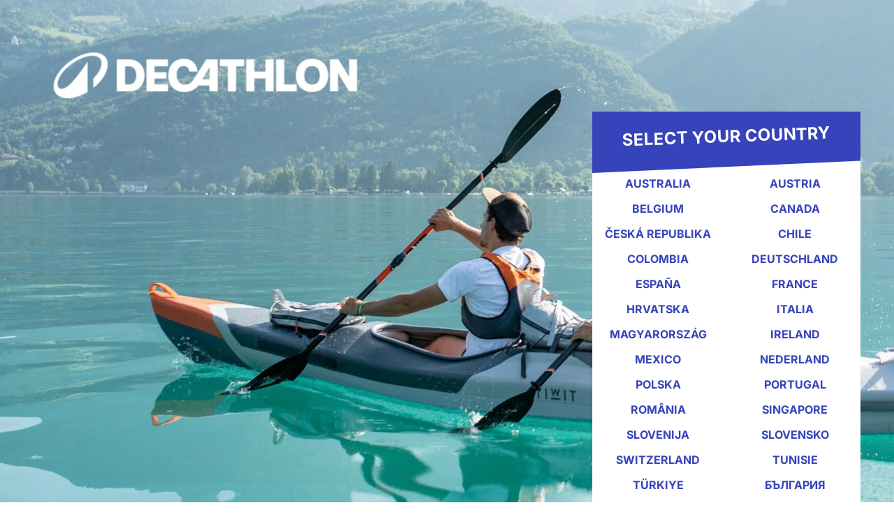

--- FILE ---
content_type: text/html; charset=UTF-8
request_url: https://www.decathlon.gifts/en_GB/country
body_size: 3685
content:
<!DOCTYPE html>

<html lang="en">
<head>
    <meta charset="utf-8">
    <meta http-equiv="X-UA-Compatible" content="IE=edge">
    <link rel="icon" href="/build/greetings-vtmn-play-theme/media/favicon.f7d25c7d.png">
    <link rel="icon"
          href="/build/greetings-vtmn-play-theme/media/favicon-16x16.a263d284.png">
    <link rel="icon"
          href="/build/greetings-vtmn-play-theme/media/favicon-48x48.bd9e32a1.png">
    <link rel="icon"
          href="/build/greetings-vtmn-play-theme/media/favicon-96x96.f950fd42.png">
    <title>Home</title>

    <meta name="google-site-verification" content="7u0tYd8x88AvZEnmzJH4ZRneJE6c_zsQzntP5yoLMg4"/>
    <meta content="width=device-width, initial-scale=1, maximum-scale=2" name="viewport">
    <script>
        window.global = {
            translator_url: 'https://www.decathlon.gifts/en_GB/translation/save'
        }
    </script>
        
            <link rel="stylesheet" href="/build/ws-theme/styles_ws.css?43cf845e8a5f34f60901" data-turbo-track="reload" real="preload" as="style" onload="this.rel=&#039;stylesheet&#039;">
<link rel="stylesheet" href="/build/ws-theme/styles_adexos_ws.css?b14ae560652e7d3f4185" data-turbo-track="reload" real="preload" as="style" onload="this.rel=&#039;stylesheet&#039;">



    
    


            <script src="/build/ws-theme/app_ws.js?6a1b04e67516cc780eb6" defer data-turbo-track="reload"></script>


    <!-- Matomo -->
<script>
  var _paq = window._paq = window._paq || [];
  /* tracker methods like "setCustomDimension" should be called before "trackPageView" */
  _paq.push(['trackPageView']);
  _paq.push(['enableLinkTracking']);
  (function() {
    var u="https://analytics.nexylan.net/";
    _paq.push(['setTrackerUrl', u+'matomo.php']);
    _paq.push(['setSiteId', '8']);
    var d=document, g=d.createElement('script'), s=d.getElementsByTagName('script')[0];
    g.async=true; g.src=u+'matomo.js'; s.parentNode.insertBefore(g,s);
  })();
</script>
<!-- End Matomo Code -->




                
<script type="text/javascript">
    window.dataLayer = window.dataLayer || [];
    window.isConsentingAnalytics = false;

    window.gtag = function () {
            };

    gtag({
        'event': 'qwampEvent',
        'pageCategory': 'other'
    });
</script>









    
</head>

<body class="pushable overflow-x-hidden" data-turbo="false"
      x-data="{ menuOpen: false, modalOpen: false }"
      :class="{ 'overflow-hidden': menuOpen, 'open__modal': modalOpen }">





<div class="pusher" data-route="country">
    <div id="app">
    </div>
    <div>
        <div class="flex relative">
            

<div x-show="menuOpen"
     class="menu w-screen absolute top-16 z-10 bg-white sm:w-96 sm:static sm:top-0 h-screen flex-shrink-0"
     style="display: none">
    <nav class="mt-2 menu border-t border-t-rock-20 pt-5">
        <ul class="flex flex-col pl-5 items-start">
            <li>
                <a href="/en_GB/account/dashboard" class="pb-2 flex items-center items-stretch">
                    <img class="w-5" src=/build/greetings-vtmn-play-theme/images/icons/home.78c32d93.svg />
                    <span class="text-base ml-1 text-grey-950">app.shop.menu.home</span>
                </a>
            </li>
            <li>
                <a href="/en_GB/account/dashboard" class="pb-2 flex items-center items-stretch">
                    <img class="w-5" src=/build/greetings-vtmn-play-theme/images/icons/store.15aa99a5.svg />
                    <span class="text-base ml-1 text-grey-950">My store</span>
                </a>
            </li>
                        <li class="border-b border-b-rock-20 w-11/12">
                <a href="https://www.decathlon.gifts/en_GB/how-to-offer-use-a-giftcard" class="pb-5 flex items-center items-stretch">
                    <img class="w-5" src=/build/greetings-vtmn-play-theme/images/icons/question.b6d7d103.svg />
                    <span class="text-base ml-1 text-grey-950">Any question ?</span>
                </a>
            </li>
                        <li class="text-lg text-rock-400 font-bold">
                <span>Your orders</span>
            </li>
                        <li class="vp-link vp-link--secondary text-grey-950 md:text-rock-900 ">
            <a @click="gtag({'event': 'qwampEvent', 'eventCat': 'click_menu', 'eventAct': ''});"
               href=""
               class="">
                Why Decathlon ?
            </a>
        </li>
            <li class="vp-link vp-link--secondary text-grey-950 md:text-rock-900 ">
            <a @click="gtag({'event': 'qwampEvent', 'eventCat': 'click_menu', 'eventAct': ''});"
               href=""
               class="">
                For who ?
            </a>
        </li>
            <li class="vp-link vp-link--secondary text-grey-950 md:text-rock-900 ">
            <a @click="gtag({'event': 'qwampEvent', 'eventCat': 'click_menu', 'eventAct': ''});"
               href=""
               class="">
                Giftcards
            </a>
        </li>
            <li class="vp-link vp-link--secondary text-grey-950 md:text-rock-900 ">
            <a @click="gtag({'event': 'qwampEvent', 'eventCat': 'click_menu', 'eventAct': ''});"
               href=""
               class="">
                Delivery solutions
            </a>
        </li>
            </ul>
    </nav>
</div>


            <div class="flex flex-col w-full">
                                    


                <div class="w-full md:w-2/4 m-auto">
                                                                                        </div>

                <div class="w-full" :class="{'opacity-30': menuOpen}">
                        <div id="ws-country" class="h-screen w-screen ws-country-container relative toppage" x-data="{ open: false}">
        <picture>
            <source
                media="(min-width: 768px)"
                srcset="/build/ws-theme/media/ws_home.3bc4b503.webp" type="image/webp">
            <source
                media="(min-width: 768px)"
                srcset="/build/ws-theme/media/ws_home.466d6c81.png" type="image/png">
            <source
                media="(max-width: 768px)"
                srcset="/build/ws-theme/media/ws_home_mobile.558e4f4b.webp" type="image/webp">
            <source
                media="(max-width: 768px)"
                srcset="/build/ws-theme/media/ws_home_mobile.3a12357f.jpg" type="image/jpg">
            <img
                src="/build/ws-theme/media/ws_home.466d6c81.png"
                alt="Decathlon" class="absolute top-0 md:w-full md:h-full md:object-cover md:object-left-top" fetchpriority="high" />
        </picture>
        <div class="relative">
            <div class="relative m-auto md:absolute top-64 md:m-0 md:top-40 w-full md:w-96
            md:right-12 text-center bg-white min-h-96">
                <div class="ws-country-container-header bg-cobalt-500 text-white text-2xl font-bold p-5 uppercase center w-full">
                    <span class="ws-country-container-header-text inline-block h-12">
                        SELECT YOUR COUNTRY
                    </span>
                </div>

                <div class="grid grid-cols-2 gap-2">
                                            <div class="country text-xl uppercase font-bold">
                                                                                            <a target="_blank" class="text-cobalt-500 font-condensed text-base"
                                   href="https://www.decathlon.gifts/en_AU/website">
                                    Australia
                                </a>
                                                    </div>
                                            <div class="country text-xl uppercase font-bold">
                                                                                            <a target="_blank" class="text-cobalt-500 font-condensed text-base"
                                   href="https://geschenkgutscheine.decathlon.at/">
                                    Austria
                                </a>
                                                    </div>
                                            <div class="country text-xl uppercase font-bold">
                                                            <a class="evenement text-cobalt-500 hover:cursor-pointer text-white font-condensed text-base"
                                   @click="open = true">
                                    belgium
                                </a>
                                <div class="popup-content hidden content-center">
                                    <p class="uppercase text-xl text-center text-cobalt-500 mb-4 font-condensed text-base">
                                        Belgium
                                    </p>
                                    <div class="content-center text-center">
                                                                                    <a target="_blank" href="https://www.decathlon.be/nl/services/giftcard" class="text-grey">
                                                Nederlands
                                            </a>
                                                                                    <a target="_blank" href="https://www.decathlon.be/fr/services/giftcard" class="text-grey">
                                                Français
                                            </a>
                                                                            </div>
                                </div>
                                                    </div>
                                            <div class="country text-xl uppercase font-bold">
                                                                                            <a target="_blank" class="text-cobalt-500 font-condensed text-base"
                                   href="https://giftcard.decathlon.ca/en_CA/">
                                    Canada
                                </a>
                                                    </div>
                                            <div class="country text-xl uppercase font-bold">
                                                                                            <a target="_blank" class="text-cobalt-500 font-condensed text-base"
                                   href="https://www.decathlon.cz/landing/darkovakarta/_/R-a-darkovakarta">
                                    ČESKÁ REPUBLIKA
                                </a>
                                                    </div>
                                            <div class="country text-xl uppercase font-bold">
                                                                                            <a target="_blank" class="text-cobalt-500 font-condensed text-base"
                                   href="https://giftcard.decathlon.cl/es_CL/">
                                    Chile
                                </a>
                                                    </div>
                                            <div class="country text-xl uppercase font-bold">
                                                                                            <a target="_blank" class="text-cobalt-500 font-condensed text-base"
                                   href="https://www.decathlon.gifts/es_CO/website">
                                    COLOMBIA
                                </a>
                                                    </div>
                                            <div class="country text-xl uppercase font-bold">
                                                                                            <a target="_blank" class="text-cobalt-500 font-condensed text-base"
                                   href="https://www.decathlon.de/landing/geschenkgutschein/_/R-a-geschenkgutschein">
                                    deutschland
                                </a>
                                                    </div>
                                            <div class="country text-xl uppercase font-bold">
                                                                                            <a target="_blank" class="text-cobalt-500 font-condensed text-base"
                                   href="https://www.decathlon.es/es/landing/tarjeta-regalo/_/R-a-tarjeta-regalo">
                                    ESPAÑA
                                </a>
                                                    </div>
                                            <div class="country text-xl uppercase font-bold">
                                                                                            <a target="_blank" class="text-cobalt-500 font-condensed text-base"
                                   href="https://www.decathlon.fr/landing/carte-cadeau/_/R-a-carte-cadeau">
                                    france
                                </a>
                                                    </div>
                                            <div class="country text-xl uppercase font-bold">
                                                                                            <a target="_blank" class="text-cobalt-500 font-condensed text-base"
                                   href="https://www.decathlon.gifts/hr_HR/website">
                                    hrvatska
                                </a>
                                                    </div>
                                            <div class="country text-xl uppercase font-bold">
                                                                                            <a target="_blank" class="text-cobalt-500 font-condensed text-base"
                                   href="https://b2bgiftcard.decathlon.it/it_IT/">
                                    italia
                                </a>
                                                    </div>
                                            <div class="country text-xl uppercase font-bold">
                                                                                            <a target="_blank" class="text-cobalt-500 font-condensed text-base"
                                   href="https://www.decathlon.hu/ajandekkartya_lp-JLD0AO">
                                    MAGYARORSZÁG
                                </a>
                                                    </div>
                                            <div class="country text-xl uppercase font-bold">
                                                                                            <a target="_blank" class="text-cobalt-500 font-condensed text-base"
                                   href="https://giftcard.decathlon.ie/en_IE/">
                                    Ireland
                                </a>
                                                    </div>
                                            <div class="country text-xl uppercase font-bold">
                                                                                            <a target="_blank" class="text-cobalt-500 font-condensed text-base"
                                   href="https://tarjetaregalo.decathlon.com.mx/">
                                    MEXICO
                                </a>
                                                    </div>
                                            <div class="country text-xl uppercase font-bold">
                                                                                            <a target="_blank" class="text-cobalt-500 font-condensed text-base"
                                   href="https://www.decathlon.nl/help/services/_/R-a-decathlon-cadeaubon">
                                    nederland
                                </a>
                                                    </div>
                                            <div class="country text-xl uppercase font-bold">
                                                                                            <a target="_blank" class="text-cobalt-500 font-condensed text-base"
                                   href="https://www.decathlon.pl/karta-podarunkowa_lp-43WHXV">
                                    polska
                                </a>
                                                    </div>
                                            <div class="country text-xl uppercase font-bold">
                                                                                            <a target="_blank" class="text-cobalt-500 font-condensed text-base"
                                   href="https://www.decathlon.pt/landing/cartaopresente/_/R-a-cartaopresente">
                                    portugal
                                </a>
                                                    </div>
                                            <div class="country text-xl uppercase font-bold">
                                                                                            <a target="_blank" class="text-cobalt-500 font-condensed text-base"
                                   href="https://www.decathlon.ro/landing/giftcard/_/R-a-giftcard">
                                    ROMÂNIA
                                </a>
                                                    </div>
                                            <div class="country text-xl uppercase font-bold">
                                                                                            <a target="_blank" class="text-cobalt-500 font-condensed text-base"
                                   href="https://www.decathlon.gifts/en_SG/website">
                                    SINGAPORE
                                </a>
                                                    </div>
                                            <div class="country text-xl uppercase font-bold">
                                                                                            <a target="_blank" class="text-cobalt-500 font-condensed text-base"
                                   href="https://www.decathlon.gifts/sl_SI/website">
                                    SLOVENIJA
                                </a>
                                                    </div>
                                            <div class="country text-xl uppercase font-bold">
                                                                                            <a target="_blank" class="text-cobalt-500 font-condensed text-base"
                                   href="https://www.decathlon.gifts/sl_SI/website">
                                    SLOVENSKO
                                </a>
                                                    </div>
                                            <div class="country text-xl uppercase font-bold">
                                                            <a class="evenement text-cobalt-500 hover:cursor-pointer text-white font-condensed text-base"
                                   @click="open = true">
                                    Switzerland
                                </a>
                                <div class="popup-content hidden content-center">
                                    <p class="uppercase text-xl text-center text-cobalt-500 mb-4 font-condensed text-base">
                                        
                                    </p>
                                    <div class="content-center text-center">
                                                                                    <a target="_blank" href="https://www.decathlon.ch/fr/landing/cartes-cadeaux/_/R-a-a320047v" class="text-grey">
                                                Français /
                                            </a>
                                                                                    <a target="_blank" href="https://www.decathlon.ch/de/landing/geschenkkarte/_/R-a-a320047v" class="text-grey">
                                                Deutsche
                                            </a>
                                                                            </div>
                                </div>
                                                    </div>
                                            <div class="country text-xl uppercase font-bold">
                                                                                            <a target="_blank" class="text-cobalt-500 font-condensed text-base"
                                   href="https://www.decathlon.gifts/fr_TN/website">
                                    Tunisie
                                </a>
                                                    </div>
                                            <div class="country text-xl uppercase font-bold">
                                                                                            <a target="_blank" class="text-cobalt-500 font-condensed text-base"
                                   href="https://www.decathlon.gifts/tr_TR/website">
                                    TÜRKIYE
                                </a>
                                                    </div>
                                            <div class="country text-xl uppercase font-bold">
                                                                                            <a target="_blank" class="text-cobalt-500 font-condensed text-base"
                                   href="https://www.decathlon.gifts/bg_BG/website">
                                    БЪЛГАРИЯ
                                </a>
                                                    </div>
                                            <div class="country text-xl uppercase font-bold">
                                                                                            <a target="_blank" class="text-cobalt-500 font-condensed text-base"
                                   href="https://www.decathlon.co.uk/landing/giftcard/_/R-a-giftcard">
                                    UNITED KINGDOM
                                </a>
                                                    </div>
                                            <div class="country text-xl uppercase font-bold">
                                                                                            <a target="_blank" class="text-cobalt-500 font-condensed text-base"
                                   href="https://www.decathlon.com.cn/zh/services/giftcard">
                                    中国
                                </a>
                                                    </div>
                                    </div>

            </div>
        </div>

        <div :class="[ open === false ? 'hidden' : 'block' ]">
            <div class="fixed z-10 inset-0 overflow-y-auto"
                 aria-labelledby="modal-title" role="dialog" aria-modal="true">
                <div class="flex items-end justify-center min-h-screen pt-4 px-4 pb-20 text-center sm:block sm:p-0">
                    <div class="fixed inset-0 bg-gray-500 bg-opacity-75 transition-opacity" aria-hidden="true"></div>
                    <span class="hidden sm:inline-block sm:align-middle sm:h-screen" aria-hidden="true">&#8203;</span>
                    <div
                        class="inline-block align-bottom bg-white rounded-lg text-left overflow-hidden shadow-xl transform transition-all sm:my-8 sm:align-middle sm:max-w-lg sm:w-full">
                        <a @click="open = false"
                           class="absolute right-1 top-1 hover:cursor-pointer">
                            <svg xmlns="http://www.w3.org/2000/svg" class="mt-1 mr-1 h-5 w-5" fill="none"
                                 viewBox="0 0 24 24" stroke="#3643ab">
                                <path stroke-linecap="round" stroke-linejoin="round" stroke-width="2"
                                      d="M10 14l2-2m0 0l2-2m-2 2l-2-2m2 2l2 2m7-2a9 9 0 11-18 0 9 9 0 0118 0z"/>
                            </svg>
                        </a>
                        <div class="bg-white px-4 pt-5 pb-4 sm:p-6 sm:pb-4">
                            <div class="sm:flex sm:items-start">
                                <div class="mt-3 text-center sm:mt-0 sm:ml-4 sm:text-left flex-grow">
                                    <p id="popupdata" class="content-center">

                                    </p>
                                </div>
                            </div>
                        </div>
                    </div>
                </div>
            </div>
        </div>
    </div>

                                </div>
                


                                </div>
        </div>
    </div>
</div>

<script type="text/javascript">
    document.addEventListener("DOMContentLoaded", function () {
    });
</script>


</body>
</html>


--- FILE ---
content_type: text/css
request_url: https://www.decathlon.gifts/build/ws-theme/styles_ws.css?43cf845e8a5f34f60901
body_size: 5098
content:
/*! tailwindcss v2.2.19 | MIT License | https://tailwindcss.com */

/*! modern-normalize v1.1.0 | MIT License | https://github.com/sindresorhus/modern-normalize */html{-webkit-text-size-adjust:100%;line-height:1.15;-moz-tab-size:4;tab-size:4}body{font-family:system-ui,-apple-system,Segoe UI,Roboto,Helvetica,Arial,sans-serif,Apple Color Emoji,Segoe UI Emoji;margin:0}hr{color:inherit;height:0}b,strong{font-weight:bolder}code,pre{font-family:ui-monospace,SFMono-Regular,Consolas,Liberation Mono,Menlo,monospace;font-size:1em}small{font-size:80%}sub{bottom:-.25em;font-size:75%;line-height:0;position:relative;vertical-align:baseline}table{border-color:inherit;text-indent:0}button,input,select,textarea{font-family:inherit;font-size:100%;line-height:1.15;margin:0}button,select{text-transform:none}[type=button],[type=submit],button{-webkit-appearance:button}::-moz-focus-inner{border-style:none;padding:0}::-webkit-inner-spin-button,::-webkit-outer-spin-button{height:auto}[type=search]{-webkit-appearance:textfield;outline-offset:-2px}::-webkit-search-decoration{-webkit-appearance:none}::-webkit-file-upload-button{-webkit-appearance:button;font:inherit}summary{display:list-item}blockquote,h1,h2,h3,h4,h5,h6,hr,p,pre{margin:0}button{background-color:transparent;background-image:none}ol,ul{list-style:none;margin:0;padding:0}html{font-family:ui-sans-serif,system-ui,-apple-system,BlinkMacSystemFont,Segoe UI,Roboto,Helvetica Neue,Arial,Noto Sans,sans-serif,Apple Color Emoji,Segoe UI Emoji,Segoe UI Symbol,Noto Color Emoji;line-height:1.5}body{font-family:inherit;line-height:inherit}*,:after,:before{border:0 solid;box-sizing:border-box}hr{border-top-width:1px}img{border-style:solid}textarea{resize:vertical}input::placeholder,textarea::placeholder{color:#9ca3af;opacity:1}[role=button],button{cursor:pointer}table{border-collapse:collapse}h1,h2,h3,h4,h5,h6{font-size:inherit;font-weight:inherit}a{color:inherit;text-decoration:inherit}button,input,select,textarea{color:inherit;line-height:inherit;padding:0}code,pre{font-family:ui-monospace,SFMono-Regular,Menlo,Monaco,Consolas,Liberation Mono,Courier New,monospace}canvas,iframe,img,svg,video{display:block;vertical-align:middle}img,video{height:auto;max-width:100%}[hidden]{display:none}*,:after,:before{--tw-border-opacity:1;border-color:rgba(229,231,235,var(--tw-border-opacity))}.container{width:100%}@media (min-width:640px){.container{max-width:640px}}@media (min-width:768px){.container{max-width:768px}}@media (min-width:1024px){.container{max-width:1024px}}@media (min-width:1280px){.container{max-width:1280px}}@media (min-width:1536px){.container{max-width:1536px}}.invisible{visibility:hidden}.fixed{position:fixed}.absolute{position:absolute}.relative{position:relative}.inset-0{bottom:0;left:0;right:0;top:0}.top-0{top:0}.top-1{top:.25rem}.top-2{top:.5rem}.top-6{top:1.5rem}.top-10{top:2.5rem}.top-12{top:3rem}.top-16{top:4rem}.top-64{top:16rem}.-top-1{top:-.25rem}.-top-5{top:-1.25rem}.top-1\/2{top:50%}.right-0{right:0}.right-1{right:.25rem}.right-10{right:2.5rem}.-right-5{right:-1.25rem}.right-1\/4{right:25%}.bottom-0{bottom:0}.left-0{left:0}.left-14{left:3.5rem}.left-1\/2{left:50%}.z-10{z-index:10}.z-20{z-index:20}.z-30{z-index:30}.z-50{z-index:50}.m-0{margin:0}.m-2{margin:.5rem}.m-3{margin:.75rem}.m-4{margin:1rem}.m-6{margin:1.5rem}.m-auto{margin:auto}.mx-1{margin-left:.25rem;margin-right:.25rem}.mx-auto{margin-left:auto;margin-right:auto}.my-2{margin-bottom:.5rem;margin-top:.5rem}.my-3{margin-bottom:.75rem;margin-top:.75rem}.my-4{margin-bottom:1rem;margin-top:1rem}.my-5{margin-bottom:1.25rem;margin-top:1.25rem}.my-6{margin-bottom:1.5rem;margin-top:1.5rem}.my-24{margin-bottom:6rem;margin-top:6rem}.my-auto{margin-bottom:auto;margin-top:auto}.mt-1{margin-top:.25rem}.mt-2{margin-top:.5rem}.mt-3{margin-top:.75rem}.mt-4{margin-top:1rem}.mt-5{margin-top:1.25rem}.mt-6{margin-top:1.5rem}.mt-8{margin-top:2rem}.mt-10{margin-top:2.5rem}.mt-12{margin-top:3rem}.mt-16{margin-top:4rem}.mt-20{margin-top:5rem}.mt-24{margin-top:6rem}.mt-auto{margin-top:auto}.mr-1{margin-right:.25rem}.mr-3{margin-right:.75rem}.mr-4{margin-right:1rem}.mr-8{margin-right:2rem}.mr-auto{margin-right:auto}.-mr-8{margin-right:-2rem}.mb-2{margin-bottom:.5rem}.mb-4{margin-bottom:1rem}.mb-8{margin-bottom:2rem}.mb-12{margin-bottom:3rem}.mb-auto{margin-bottom:auto}.ml-0{margin-left:0}.ml-2{margin-left:.5rem}.ml-4{margin-left:1rem}.ml-6{margin-left:1.5rem}.ml-8{margin-left:2rem}.ml-auto{margin-left:auto}.-ml-1{margin-left:-.25rem}.-ml-8{margin-left:-2rem}.-ml-14{margin-left:-3.5rem}.block{display:block}.inline-block{display:inline-block}.inline{display:inline}.flex{display:flex}.inline-flex{display:inline-flex}.table{display:table}.grid{display:grid}.hidden{display:none}.h-5{height:1.25rem}.h-6{height:1.5rem}.h-8{height:2rem}.h-10{height:2.5rem}.h-12{height:3rem}.h-16{height:4rem}.h-20{height:5rem}.h-24{height:6rem}.h-32{height:8rem}.h-36{height:9rem}.h-44{height:11rem}.h-64{height:16rem}.h-1\/2{height:50%}.h-full{height:100%}.h-screen{height:100vh}.max-h-80{max-height:20rem}.max-h-full{max-height:100%}.min-h-96{min-height:24rem}.min-h-screen{min-height:100vh}.w-5{width:1.25rem}.w-6{width:1.5rem}.w-12{width:3rem}.w-14{width:3.5rem}.w-16{width:4rem}.w-20{width:5rem}.w-24{width:6rem}.w-32{width:8rem}.w-36{width:9rem}.w-48{width:12rem}.w-64{width:16rem}.w-72{width:18rem}.w-1\/2{width:50%}.w-1\/3{width:33.333333%}.w-3\/4{width:75%}.w-3\/5{width:60%}.w-4\/5{width:80%}.w-7\/12{width:58.333333%}.w-10\/12{width:83.333333%}.w-11\/12{width:91.666667%}.w-full{width:100%}.w-screen{width:100vw}.min-w-full{min-width:100%}.max-w-sm{max-width:24rem}.max-w-md{max-width:28rem}.max-w-lg{max-width:32rem}.max-w-7xl{max-width:80rem}.max-w-full{max-width:100%}.flex-grow{flex-grow:1}.table-fixed{table-layout:fixed}.border-collapse{border-collapse:collapse}.origin-top-right{transform-origin:top right}.origin-top-left{transform-origin:top left}.transform{--tw-translate-x:0;--tw-translate-y:0;--tw-rotate:0;--tw-skew-x:0;--tw-skew-y:0;--tw-scale-x:1;--tw-scale-y:1;transform:translateX(var(--tw-translate-x)) translateY(var(--tw-translate-y)) rotate(var(--tw-rotate)) skewX(var(--tw-skew-x)) skewY(var(--tw-skew-y)) scaleX(var(--tw-scale-x)) scaleY(var(--tw-scale-y))}.translate-x-1\/2{--tw-translate-x:50%}.-translate-x-1\/2{--tw-translate-x:-50%}.translate-y-2{--tw-translate-y:0.5rem}.-translate-y-1\/2{--tw-translate-y:-50%}.-skew-x-12{--tw-skew-x:-12deg}.-skew-y-6{--tw-skew-y:-6deg}@keyframes spin{to{transform:rotate(1turn)}}@keyframes ping{75%,to{opacity:0;transform:scale(2)}}@keyframes pulse{50%{opacity:.5}}@keyframes bounce{0%,to{animation-timing-function:cubic-bezier(.8,0,1,1);transform:translateY(-25%)}50%{animation-timing-function:cubic-bezier(0,0,.2,1);transform:none}}.animate-spin{animation:spin 1s linear infinite}.cursor-pointer{cursor:pointer}.grid-cols-1{grid-template-columns:repeat(1,minmax(0,1fr))}.grid-cols-2{grid-template-columns:repeat(2,minmax(0,1fr))}.grid-cols-3{grid-template-columns:repeat(3,minmax(0,1fr))}.flex-row{flex-direction:row}.flex-col{flex-direction:column}.flex-col-reverse{flex-direction:column-reverse}.flex-wrap{flex-wrap:wrap}.content-center{align-content:center}.items-start{align-items:flex-start}.items-end{align-items:flex-end}.items-center{align-items:center}.items-stretch{align-items:stretch}.justify-end{justify-content:flex-end}.justify-center{justify-content:center}.justify-between{justify-content:space-between}.justify-around{justify-content:space-around}.justify-items-center{justify-items:center}.gap-2{gap:.5rem}.gap-6{gap:1.5rem}.overflow-auto{overflow:auto}.overflow-hidden{overflow:hidden}.overflow-y-auto{overflow-y:auto}.overflow-x-hidden{overflow-x:hidden}.whitespace-normal{white-space:normal}.break-words{overflow-wrap:break-word}.break-all{word-break:break-all}.rounded-md{border-radius:.375rem}.rounded-lg{border-radius:.5rem}.rounded-xl{border-radius:.75rem}.rounded-2xl{border-radius:1rem}.rounded-3xl{border-radius:1.5rem}.rounded-full{border-radius:9999px}.border-0{border-width:0}.border-2{border-width:2px}.border{border-width:1px}.border-b{border-bottom-width:1px}.border-transparent{border-color:transparent}.border-gray-300{--tw-border-opacity:1;border-color:rgba(209,213,219,var(--tw-border-opacity))}.border-gray-500{--tw-border-opacity:1;border-color:rgba(107,114,128,var(--tw-border-opacity))}.border-cobalt-500{border-color:var(--vp-core-color-cobalt-500)}.border-grey-50{border-color:var(--vp-core-color-grey-050)}.border-grey-200{border-color:var(--vp-core-color-grey-200)}.border-rock-20{border-color:var(--vp-core-color-rock-020)}.bg-transparent{background-color:transparent}.bg-black{--tw-bg-opacity:1;background-color:rgba(0,0,0,var(--tw-bg-opacity))}.bg-white{--tw-bg-opacity:1;background-color:rgba(255,255,255,var(--tw-bg-opacity))}.bg-gray-200{--tw-bg-opacity:1;background-color:rgba(229,231,235,var(--tw-bg-opacity))}.bg-gray-500{--tw-bg-opacity:1;background-color:rgba(107,114,128,var(--tw-bg-opacity))}.bg-gray-800{--tw-bg-opacity:1;background-color:rgba(31,41,55,var(--tw-bg-opacity))}.bg-cobalt-500{background-color:var(--vp-core-color-cobalt-500)}.bg-grey-50{background-color:var(--vp-core-color-grey-050)}.bg-grey-100{background-color:var(--vp-core-color-grey-100)}.bg-grey-400{--tw-bg-opacity:1;background-color:rgba(246,247,248,var(--tw-bg-opacity))}.bg-gold-400{background-color:var(--vp-core-color-gold-400)}.hover\:bg-gray-50:hover{--tw-bg-opacity:1;background-color:rgba(249,250,251,var(--tw-bg-opacity))}.hover\:bg-blue-500:hover{--tw-bg-opacity:1;background-color:rgba(59,130,246,var(--tw-bg-opacity))}.bg-opacity-75{--tw-bg-opacity:0.75}.bg-cover{background-size:cover}.bg-fixed{background-attachment:fixed}.bg-center{background-position:50%}.object-contain{object-fit:contain}.object-center{object-position:center}.p-0{padding:0}.p-1{padding:.25rem}.p-2{padding:.5rem}.p-4{padding:1rem}.p-5{padding:1.25rem}.p-6{padding:1.5rem}.p-8{padding:2rem}.p-10{padding:2.5rem}.px-2{padding-left:.5rem;padding-right:.5rem}.px-3{padding-left:.75rem;padding-right:.75rem}.px-4{padding-left:1rem;padding-right:1rem}.px-5{padding-left:1.25rem;padding-right:1.25rem}.px-6{padding-left:1.5rem;padding-right:1.5rem}.px-8{padding-left:2rem;padding-right:2rem}.px-10{padding-left:2.5rem;padding-right:2.5rem}.px-2\.5{padding-left:.625rem;padding-right:.625rem}.py-1{padding-bottom:.25rem;padding-top:.25rem}.py-2{padding-bottom:.5rem;padding-top:.5rem}.py-4{padding-bottom:1rem;padding-top:1rem}.py-6{padding-bottom:1.5rem;padding-top:1.5rem}.py-10{padding-bottom:2.5rem;padding-top:2.5rem}.py-12{padding-bottom:3rem;padding-top:3rem}.py-28{padding-bottom:7rem;padding-top:7rem}.pt-4{padding-top:1rem}.pt-5{padding-top:1.25rem}.pt-8{padding-top:2rem}.pt-12{padding-top:3rem}.pr-1{padding-right:.25rem}.pb-1{padding-bottom:.25rem}.pb-4{padding-bottom:1rem}.pb-6{padding-bottom:1.5rem}.pb-20{padding-bottom:5rem}.pl-2{padding-left:.5rem}.text-left{text-align:left}.text-center{text-align:center}.text-right{text-align:right}.align-bottom{vertical-align:bottom}.text-xs{font-size:.75rem;line-height:1rem}.text-sm{font-size:.875rem;line-height:1.25rem}.text-base{font-size:1rem;line-height:1.5rem}.text-lg{font-size:1.125rem}.text-lg,.text-xl{line-height:1.75rem}.text-xl{font-size:1.25rem}.text-2xl{font-size:1.5rem;line-height:2rem}.text-3xl{font-size:1.875rem;line-height:2.25rem}.text-4xl{font-size:2.25rem;line-height:2.5rem}.text-6xl{font-size:3.75rem;line-height:1}.font-light{font-weight:300}.font-normal{font-weight:400}.font-medium{font-weight:500}.font-bold{font-weight:700}.uppercase{text-transform:uppercase}.capitalize{text-transform:capitalize}.italic{font-style:italic}.leading-10{line-height:2.5rem}.text-white{--tw-text-opacity:1;color:rgba(255,255,255,var(--tw-text-opacity))}.text-gray-500{--tw-text-opacity:1;color:rgba(107,114,128,var(--tw-text-opacity))}.text-gray-700{--tw-text-opacity:1;color:rgba(55,65,81,var(--tw-text-opacity))}.text-red-400{color:var(--vp-core-color-red-400)}.text-red-600{--tw-text-opacity:1;color:rgba(220,38,38,var(--tw-text-opacity))}.text-cobalt-500{color:var(--vp-core-color-cobalt-500)}.text-rock-900{color:var(--vp-core-color-rock-900)}.hover\:text-white:hover{--tw-text-opacity:1;color:rgba(255,255,255,var(--tw-text-opacity))}.hover\:text-cobalt-500:hover{color:var(--vp-core-color-cobalt-500)}.hover\:underline:hover,.underline{text-decoration:underline}.placeholder-white::placeholder{--tw-placeholder-opacity:1;color:rgba(255,255,255,var(--tw-placeholder-opacity))}.opacity-25{opacity:.25}.opacity-30{opacity:.3}.opacity-75{opacity:.75}.opacity-100{opacity:1}.hover\:opacity-75:hover{opacity:.75}*,:after,:before{--tw-shadow:0 0 #0000}.shadow-sm{--tw-shadow:0 1px 2px 0 rgba(0,0,0,.05)}.shadow-lg,.shadow-sm{box-shadow:var(--tw-ring-offset-shadow,0 0 #0000),var(--tw-ring-shadow,0 0 #0000),var(--tw-shadow)}.shadow-lg{--tw-shadow:0 10px 15px -3px rgba(0,0,0,.1),0 4px 6px -2px rgba(0,0,0,.05)}.shadow-xl{--tw-shadow:0 20px 25px -5px rgba(0,0,0,.1),0 10px 10px -5px rgba(0,0,0,.04)}.shadow-2xl,.shadow-xl{box-shadow:var(--tw-ring-offset-shadow,0 0 #0000),var(--tw-ring-shadow,0 0 #0000),var(--tw-shadow)}.shadow-2xl{--tw-shadow:0 25px 50px -12px rgba(0,0,0,.25)}.focus\:outline-none:focus,.outline-none{outline:2px solid transparent;outline-offset:2px}*,:after,:before{--tw-ring-inset:var(--tw-empty,/*!*/ /*!*/);--tw-ring-offset-width:0px;--tw-ring-offset-color:#fff;--tw-ring-color:rgba(59,130,246,.5);--tw-ring-offset-shadow:0 0 #0000;--tw-ring-shadow:0 0 #0000}.ring-1{--tw-ring-offset-shadow:var(--tw-ring-inset) 0 0 0 var(--tw-ring-offset-width) var(--tw-ring-offset-color);--tw-ring-shadow:var(--tw-ring-inset) 0 0 0 calc(1px + var(--tw-ring-offset-width)) var(--tw-ring-color);box-shadow:var(--tw-ring-offset-shadow),var(--tw-ring-shadow),var(--tw-shadow,0 0 #0000)}.ring-black{--tw-ring-opacity:1;--tw-ring-color:rgba(0,0,0,var(--tw-ring-opacity))}.ring-opacity-5{--tw-ring-opacity:0.05}.filter{--tw-blur:var(--tw-empty,/*!*/ /*!*/);--tw-brightness:var(--tw-empty,/*!*/ /*!*/);--tw-contrast:var(--tw-empty,/*!*/ /*!*/);--tw-grayscale:var(--tw-empty,/*!*/ /*!*/);--tw-hue-rotate:var(--tw-empty,/*!*/ /*!*/);--tw-invert:var(--tw-empty,/*!*/ /*!*/);--tw-saturate:var(--tw-empty,/*!*/ /*!*/);--tw-sepia:var(--tw-empty,/*!*/ /*!*/);--tw-drop-shadow:var(--tw-empty,/*!*/ /*!*/);filter:var(--tw-blur) var(--tw-brightness) var(--tw-contrast) var(--tw-grayscale) var(--tw-hue-rotate) var(--tw-invert) var(--tw-saturate) var(--tw-sepia) var(--tw-drop-shadow)}.blur{--tw-blur:blur(8px)}.transition-all{transition-duration:.15s;transition-property:all;transition-timing-function:cubic-bezier(.4,0,.2,1)}.transition{transition-duration:.15s;transition-property:background-color,border-color,color,fill,stroke,opacity,box-shadow,transform,filter,backdrop-filter;transition-timing-function:cubic-bezier(.4,0,.2,1)}.transition-opacity{transition-duration:.15s;transition-property:opacity;transition-timing-function:cubic-bezier(.4,0,.2,1)}.duration-75{transition-duration:75ms}.duration-100{transition-duration:.1s}.duration-500{transition-duration:.5s}.ease-in{transition-timing-function:cubic-bezier(.4,0,1,1)}.ease-out{transition-timing-function:cubic-bezier(0,0,.2,1)}.ease-in-out{transition-timing-function:cubic-bezier(.4,0,.2,1)}.sylius-flash-message.error .content,.sylius-flash-message.info .content,.sylius-flash-message.negative .content,.sylius-flash-message.positive .content{--tw-text-opacity:1;background-color:var(--vp-core-color-grey-950);border-color:var(--vp-core-color-grey-950);border-radius:.25rem;border-width:1px;color:rgba(255,255,255,var(--tw-text-opacity));padding:1rem;text-align:left}.vp-button--s{height:2rem}.vp-button:disabled{cursor:not-allowed;opacity:.4}.vp-button--text-blue{color:var(--vp-component-button-color-primary-regular-container-default)}.cms a:not(.vtmn-btn){color:var(--vp-core-color-cobalt-500)}#ws-country .ws-country-container-header{clip-path:polygon(0 0,100% 0,100% 80%,0 100%);max-width:768px}#ws-country .ws-country-container-header-text{transform:rotate(-2deg)}*{font-family:var(--vp-core-font-family-inter),var(--vp-core-font-family-sans-serif)}h1,h2,h3,h4{font-weight:700}@media (min-width:640px){.sm\:right-0{right:0}.sm\:right-14{right:3.5rem}.sm\:right-1\/4{right:25%}.sm\:mx-0{margin-left:0;margin-right:0}.sm\:my-8{margin-bottom:2rem;margin-top:2rem}.sm\:mt-0{margin-top:0}.sm\:mb-0{margin-bottom:0}.sm\:ml-4{margin-left:1rem}.sm\:block{display:block}.sm\:inline-block{display:inline-block}.sm\:flex{display:flex}.sm\:h-screen{height:100vh}.sm\:w-1\/2{width:50%}.sm\:w-full{width:100%}.sm\:max-w-lg{max-width:32rem}.sm\:grid-cols-2{grid-template-columns:repeat(2,minmax(0,1fr))}.sm\:flex-row{flex-direction:row}.sm\:items-start{align-items:flex-start}.sm\:p-0{padding:0}.sm\:p-6{padding:1.5rem}.sm\:pb-0{padding-bottom:0}.sm\:pb-4{padding-bottom:1rem}.sm\:text-left{text-align:left}.sm\:align-middle{vertical-align:middle}}@media (min-width:768px){.md\:absolute{position:absolute}.md\:top-40{top:10rem}.md\:right-12{right:3rem}.md\:left-12{left:3rem}.md\:col-span-1{grid-column:span 1/span 1}.md\:col-span-2{grid-column:span 2/span 2}.md\:m-0{margin:0}.md\:mx-0{margin-left:0;margin-right:0}.md\:mx-2{margin-left:.5rem;margin-right:.5rem}.md\:my-0{margin-bottom:0;margin-top:0}.md\:my-4{margin-bottom:1rem;margin-top:1rem}.md\:mt-0{margin-top:0}.md\:mt-2{margin-top:.5rem}.md\:mt-12{margin-top:3rem}.md\:mt-10\.5{margin-top:42px}.md\:mr-4{margin-right:1rem}.md\:mb-0{margin-bottom:0}.md\:mb-3{margin-bottom:.75rem}.md\:mb-9{margin-bottom:2.25rem}.md\:mb-14{margin-bottom:3.5rem}.md\:ml-4{margin-left:1rem}.md\:ml-10{margin-left:2.5rem}.md\:block{display:block}.md\:flex{display:flex}.md\:hidden{display:none}.md\:h-full{height:100%}.md\:w-0{width:0}.md\:w-32{width:8rem}.md\:w-96{width:24rem}.md\:w-auto{width:auto}.md\:w-1\/2,.md\:w-2\/4{width:50%}.md\:w-2\/5{width:40%}.md\:w-3\/5{width:60%}.md\:w-7\/12{width:58.333333%}.md\:w-full{width:100%}.md\:max-w-5xl{max-width:64rem}.md\:transform{--tw-translate-x:0;--tw-translate-y:0;--tw-rotate:0;--tw-skew-x:0;--tw-skew-y:0;--tw-scale-x:1;--tw-scale-y:1;transform:translateX(var(--tw-translate-x)) translateY(var(--tw-translate-y)) rotate(var(--tw-rotate)) skewX(var(--tw-skew-x)) skewY(var(--tw-skew-y)) scaleX(var(--tw-scale-x)) scaleY(var(--tw-scale-y))}.md\:-translate-y-10{--tw-translate-y:-2.5rem}.md\:-skew-y-6{--tw-skew-y:-6deg}.md\:grid-cols-2{grid-template-columns:repeat(2,minmax(0,1fr))}.md\:grid-cols-3{grid-template-columns:repeat(3,minmax(0,1fr))}.md\:grid-cols-4{grid-template-columns:repeat(4,minmax(0,1fr))}.md\:flex-row{flex-direction:row}.md\:flex-row-reverse{flex-direction:row-reverse}.md\:justify-start{justify-content:flex-start}.md\:justify-end{justify-content:flex-end}.md\:justify-between{justify-content:space-between}.md\:whitespace-nowrap{white-space:nowrap}.md\:border-0{border-width:0}.md\:border-r{border-right-width:1px}.md\:border-b-0{border-bottom-width:0}.md\:border-b-2{border-bottom-width:2px}.md\:bg-transparent{background-color:transparent}.md\:object-cover{object-fit:cover}.md\:object-left-top{object-position:left top}.md\:p-4{padding:1rem}.md\:p-5{padding:1.25rem}.md\:p-6{padding:1.5rem}.md\:p-7{padding:1.75rem}.md\:px-0{padding-left:0;padding-right:0}.md\:px-12{padding-left:3rem;padding-right:3rem}.md\:py-8{padding-bottom:2rem;padding-top:2rem}.md\:py-20{padding-bottom:5rem;padding-top:5rem}.md\:py-24{padding-bottom:6rem;padding-top:6rem}.md\:pt-8{padding-top:2rem}.md\:pb-0{padding-bottom:0}.md\:pb-14{padding-bottom:3.5rem}.md\:pl-0{padding-left:0}.md\:pl-8{padding-left:2rem}.md\:text-left{text-align:left}.md\:align-bottom{vertical-align:bottom}.md\:text-base{font-size:1rem;line-height:1.5rem}.md\:text-lg{font-size:1.125rem;line-height:1.75rem}.md\:text-xl{font-size:1.25rem;line-height:1.75rem}.md\:text-2xl{font-size:1.5rem;line-height:2rem}.md\:text-3xl{font-size:1.875rem;line-height:2.25rem}.md\:text-white{--tw-text-opacity:1;color:rgba(255,255,255,var(--tw-text-opacity))}.md\:shadow-none{--tw-shadow:0 0 #0000;box-shadow:var(--tw-ring-offset-shadow,0 0 #0000),var(--tw-ring-shadow,0 0 #0000),var(--tw-shadow)}}@media (min-width:1024px){.lg\:static{position:static}.lg\:absolute{position:absolute}.lg\:top-0{top:0}.lg\:top-4{top:1rem}.lg\:top-40{top:10rem}.lg\:right-0{right:0}.lg\:right-4{right:1rem}.lg\:right-12{right:3rem}.lg\:-right-10{right:-2.5rem}.lg\:-right-24{right:-6rem}.lg\:bottom-0{bottom:0}.lg\:bottom-10{bottom:2.5rem}.lg\:bottom-2\.5{bottom:.625rem}.lg\:left-0{left:0}.lg\:m-0{margin:0}.lg\:mx-1{margin-left:.25rem;margin-right:.25rem}.lg\:mx-3{margin-left:.75rem;margin-right:.75rem}.lg\:my-4{margin-bottom:1rem}.lg\:mt-4,.lg\:my-4{margin-top:1rem}.lg\:mt-8{margin-top:2rem}.lg\:mt-16{margin-top:4rem}.lg\:mr-0{margin-right:0}.lg\:mr-20{margin-right:5rem}.lg\:mb-10{margin-bottom:2.5rem}.lg\:ml-20{margin-left:5rem}.lg\:block{display:block}.lg\:flex{display:flex}.lg\:hidden{display:none}.lg\:w-96{width:24rem}.lg\:w-1\/2{width:50%}.lg\:w-5\/6{width:83.333333%}.lg\:w-1\/12{width:8.333333%}.lg\:w-11\/12{width:91.666667%}.lg\:w-full{width:100%}.lg\:max-w-sm{max-width:24rem}.lg\:max-w-max{max-width:max-content}.lg\:grid-cols-4{grid-template-columns:repeat(4,minmax(0,1fr))}.lg\:flex-row{flex-direction:row}.lg\:flex-row-reverse{flex-direction:row-reverse}.lg\:flex-col{flex-direction:column}.lg\:justify-between{justify-content:space-between}.lg\:justify-around{justify-content:space-around}.lg\:divide-x>:not([hidden])~:not([hidden]){--tw-divide-x-reverse:0;border-left-width:calc(1px*(1 - var(--tw-divide-x-reverse)));border-right-width:calc(1px*var(--tw-divide-x-reverse))}.lg\:rounded-md{border-radius:.375rem}.lg\:border-l-2{border-left-width:2px}.lg\:border-gray-200{--tw-border-opacity:1;border-color:rgba(229,231,235,var(--tw-border-opacity))}.lg\:bg-white{--tw-bg-opacity:1;background-color:rgba(255,255,255,var(--tw-bg-opacity))}.lg\:p-4{padding:1rem}.lg\:px-12{padding-left:3rem;padding-right:3rem}.lg\:py-8{padding-bottom:2rem;padding-top:2rem}.lg\:pl-4{padding-left:1rem}.lg\:shadow-md{--tw-shadow:0 4px 6px -1px rgba(0,0,0,.1),0 2px 4px -1px rgba(0,0,0,.06)}.lg\:shadow-md,.lg\:shadow-xl{box-shadow:var(--tw-ring-offset-shadow,0 0 #0000),var(--tw-ring-shadow,0 0 #0000),var(--tw-shadow)}.lg\:shadow-xl{--tw-shadow:0 20px 25px -5px rgba(0,0,0,.1),0 10px 10px -5px rgba(0,0,0,.04)}}@media (min-width:1280px){.xl\:sticky{position:sticky}.xl\:top-4{top:1rem}.xl\:z-10{z-index:10}.xl\:w-1\/3{width:33.333333%}.xl\:w-2\/3{width:66.666667%}}@media (min-width:1536px){.\32xl\:right-44{right:11rem}.\32xl\:-right-20{right:-5rem}.\32xl\:-right-36{right:-9rem}.\32xl\:w-1\/3{width:33.333333%}.\32xl\:text-base{font-size:1rem;line-height:1.5rem}}

--- FILE ---
content_type: text/css
request_url: https://www.decathlon.gifts/build/ws-theme/styles_adexos_ws.css?b14ae560652e7d3f4185
body_size: 14164
content:
:root{--vp-core-aspect-ratio-golden:1.618;--vp-core-aspect-ratio-1-1:1;--vp-core-aspect-ratio-4-5:0.8;--vp-core-aspect-ratio-5-4:1.25;--vp-core-aspect-ratio-3-4:0.75;--vp-core-aspect-ratio-4-3:1.333;--vp-core-aspect-ratio-2-3:0.667;--vp-core-aspect-ratio-3-2:1.5;--vp-core-aspect-ratio-10-16:0.625;--vp-core-aspect-ratio-16-10:1.6;--vp-core-aspect-ratio-9-16:0.563;--vp-core-aspect-ratio-16-9:1.778;--vp-core-aspect-ratio-1-2:0.5;--vp-core-aspect-ratio-2-1:2;--vp-core-aspect-ratio-9-21:0.429;--vp-core-aspect-ratio-21-9:2.333;--vp-core-color-mix-ratio-400:0.4;--vp-core-color-mix-ratio-300:0.3;--vp-core-color-mix-ratio-200:0.2;--vp-core-color-mix-ratio-100:0.1;--vp-core-opacity-1000:1;--vp-core-opacity-750:0.75;--vp-core-opacity-500:0.5;--vp-core-opacity-300:0.38;--vp-core-opacity-250:0.25;--vp-core-opacity-0:0;--vp-core-border-width-200:2px;--vp-core-border-width-150:1.5px;--vp-core-border-width-100:1px;--vp-core-border-width-0:0;--vp-core-border-radius-full:999px;--vp-core-border-radius-050:2px;--vp-core-border-radius-600:28px;--vp-core-border-radius-500:20px;--vp-core-border-radius-400:16px;--vp-core-border-radius-300:12px;--vp-core-border-radius-200:8px;--vp-core-border-radius-100:4px;--vp-core-border-radius-0:0;--vp-core-spacing-050:4px;--vp-core-spacing-025:2px;--vp-core-spacing-010:1px;--vp-core-spacing-900:160px;--vp-core-spacing-850:128px;--vp-core-spacing-800:96px;--vp-core-spacing-700:80px;--vp-core-spacing-650:64px;--vp-core-spacing-600:48px;--vp-core-spacing-500:40px;--vp-core-spacing-400:32px;--vp-core-spacing-300:24px;--vp-core-spacing-250:20px;--vp-core-spacing-200:16px;--vp-core-spacing-150:12px;--vp-core-spacing-100:8px;--vp-core-spacing-0:0;--vp-core-sizing-050:1px;--vp-core-sizing-700:128px;--vp-core-sizing-650:96px;--vp-core-sizing-600:80px;--vp-core-sizing-550:64px;--vp-core-sizing-500:48px;--vp-core-sizing-475:44px;--vp-core-sizing-450:40px;--vp-core-sizing-400:32px;--vp-core-sizing-350:24px;--vp-core-sizing-325:20px;--vp-core-sizing-300:16px;--vp-core-sizing-250:12px;--vp-core-sizing-200:8px;--vp-core-sizing-150:4px;--vp-core-sizing-100:2px;--vp-core-font-size-050:11px;--vp-core-font-size-950:88px;--vp-core-font-size-910:74px;--vp-core-font-size-900:72px;--vp-core-font-size-850:56px;--vp-core-font-size-800:48px;--vp-core-font-size-750:40px;--vp-core-font-size-700:36px;--vp-core-font-size-650:34px;--vp-core-font-size-600:32px;--vp-core-font-size-550:30px;--vp-core-font-size-500:28px;--vp-core-font-size-450:26px;--vp-core-font-size-400:24px;--vp-core-font-size-350:22px;--vp-core-font-size-300:20px;--vp-core-font-size-250:18px;--vp-core-font-size-200:16px;--vp-core-font-size-150:14px;--vp-core-font-size-100:12px;--vp-core-text-case-capitalize:capitalize;--vp-core-text-case-lowercase:lowercase;--vp-core-text-case-uppercase:uppercase;--vp-core-text-case-none:none;--vp-core-letter-spacing-050:-0.01em;--vp-core-letter-spacing-020:-0.03em;--vp-core-letter-spacing-300:0.02em;--vp-core-letter-spacing-200:0.01em;--vp-core-letter-spacing-100:0em;--vp-core-text-decoration-line-through:line-through;--vp-core-text-decoration-underline:underline;--vp-core-text-decoration-none:none;--vp-core-line-height-050:1;--vp-core-line-height-900:1.7;--vp-core-line-height-800:1.5;--vp-core-line-height-500:1.4286;--vp-core-line-height-430:1.3333000000000002;--vp-core-line-height-400:1.3;--vp-core-line-height-380:1.2856999999999998;--vp-core-line-height-300:1.2308;--vp-core-line-height-285:1.1875;--vp-core-line-height-280:1.1818;--vp-core-line-height-260:1.1667;--vp-core-line-height-210:1.1111;--vp-core-line-height-200:1.1;--vp-core-line-height-120:1.0833;--vp-core-line-height-110:1.0811;--vp-core-line-height-100:1.0714;--vp-core-font-weight-950:950;--vp-core-font-weight-900:900;--vp-core-font-weight-800:800;--vp-core-font-weight-700:700;--vp-core-font-weight-600:600;--vp-core-font-weight-500:500;--vp-core-font-weight-400:400;--vp-core-font-weight-300:300;--vp-core-font-weight-200:200;--vp-core-font-weight-100:100;--vp-core-font-family-mono:monospace;--vp-core-font-family-sans-serif:sans-serif;--vp-core-font-family-sf-pro:SF Pro;--vp-core-font-family-inter:Inter;--vp-core-font-family-roboto:Roboto;--vp-core-color-gold-050:#fffcf5;--vp-core-color-gold-700:#805b00;--vp-core-color-gold-600:#bd8700;--vp-core-color-gold-500:#e5a500;--vp-core-color-gold-400:#ffcd4e;--vp-core-color-gold-300:#ffdb80;--vp-core-color-gold-200:#ffe9b2;--vp-core-color-gold-100:#fff1cc;--vp-core-color-transparent:transparent;--vp-core-color-black:#000;--vp-core-color-white:#fff;--vp-core-color-rock-050:#bfbfbf;--vp-core-color-rock-020:#e1e0df;--vp-core-color-rock-010:#f1f0ee;--vp-core-color-rock-900:#101010;--vp-core-color-rock-800:#1f1f1f;--vp-core-color-rock-700:#2b2b2b;--vp-core-color-rock-600:#383838;--vp-core-color-rock-500:#424242;--vp-core-color-rock-400:#616161;--vp-core-color-rock-300:#7a7a7a;--vp-core-color-rock-200:#949494;--vp-core-color-rock-100:#a8a8a8;--vp-core-color-grey-050:#f7f8f9;--vp-core-color-grey-950:#001018;--vp-core-color-grey-900:#142129;--vp-core-color-grey-800:#1a2a34;--vp-core-color-grey-700:#344450;--vp-core-color-grey-600:#4e5d6b;--vp-core-color-grey-500:#687787;--vp-core-color-grey-400:#8c96a2;--vp-core-color-grey-300:#b3bac3;--vp-core-color-grey-200:#d9dde1;--vp-core-color-grey-100:#eff1f3;--vp-core-color-red-050:#feeced;--vp-core-color-red-700:#5a0005;--vp-core-color-red-600:#870007;--vp-core-color-red-500:#ab0009;--vp-core-color-red-400:#e3262f;--vp-core-color-red-300:#fd7278;--vp-core-color-red-200:#fd9297;--vp-core-color-red-100:#fec9cb;--vp-core-color-orange-050:#fff3ed;--vp-core-color-orange-700:#673216;--vp-core-color-orange-600:#9a4b21;--vp-core-color-orange-500:#c15e29;--vp-core-color-orange-400:#db6900;--vp-core-color-orange-300:#fa9c69;--vp-core-color-orange-200:#fac3a5;--vp-core-color-orange-100:#ffe4d6;--vp-core-color-yellow-050:#fffef0;--vp-core-color-yellow-700:#67611b;--vp-core-color-yellow-600:#999028;--vp-core-color-yellow-500:#bcb02c;--vp-core-color-yellow-400:#ffea28;--vp-core-color-yellow-300:#fff370;--vp-core-color-yellow-200:#fff58d;--vp-core-color-yellow-100:#fffbc7;--vp-core-color-conifer-050:#eafbe8;--vp-core-color-conifer-700:#256c1d;--vp-core-color-conifer-600:#378d2e;--vp-core-color-conifer-500:#41a036;--vp-core-color-conifer-400:#23a942;--vp-core-color-conifer-300:#74c76a;--vp-core-color-conifer-200:#88d77f;--vp-core-color-conifer-100:#cbf0c7;--vp-core-color-mint-050:#f0fff4;--vp-core-color-mint-900:#336b46;--vp-core-color-mint-800:#149b65;--vp-core-color-mint-700:#58b678;--vp-core-color-mint-600:#6ee797;--vp-core-color-mint-500:#7affa6;--vp-core-color-mint-400:#94ffb8;--vp-core-color-mint-300:#a8ffc5;--vp-core-color-mint-200:#c2ffd6;--vp-core-color-mint-100:#d6ffe3;--vp-core-color-green-050:#e4f9f3;--vp-core-color-green-700:#006f43;--vp-core-color-green-600:#017f5c;--vp-core-color-green-500:#029e73;--vp-core-color-green-400:#02be8a;--vp-core-color-green-300:#21ce9c;--vp-core-color-green-200:#7cdfc4;--vp-core-color-green-100:#beefe2;--vp-core-color-purple-050:#f2edf2;--vp-core-color-purple-700:#2c202d;--vp-core-color-purple-600:#49354b;--vp-core-color-purple-500:#5b415d;--vp-core-color-purple-400:#6c4e6f;--vp-core-color-purple-300:#966f9a;--vp-core-color-purple-200:#ac8daf;--vp-core-color-purple-100:#dccfdd;--vp-core-color-cobalt-050:#e1e3f5;--vp-core-color-cobalt-010:#f5f4f5;--vp-core-color-cobalt-900:#171c4f;--vp-core-color-cobalt-800:#1e2567;--vp-core-color-cobalt-700:#262f82;--vp-core-color-cobalt-600:#313daa;--vp-core-color-cobalt-500:#3643ba;--vp-core-color-cobalt-400:#5f6ac8;--vp-core-color-cobalt-300:#7a83d1;--vp-core-color-cobalt-200:#a4aadf;--vp-core-color-cobalt-100:#c2c6ea;--vp-core-color-blue-050:#e7f3f9;--vp-core-color-blue-700:#012b49;--vp-core-color-blue-600:#00537d;--vp-core-color-blue-500:#00689d;--vp-core-color-blue-450:#0071b5;--vp-core-color-blue-400:#007dbc;--vp-core-color-blue-300:#3d9acc;--vp-core-color-blue-200:#7ebee0;--vp-core-color-blue-100:#bedeef;--vp-semantic-motion-delay-extended:600ms;--vp-semantic-motion-delay-slow:330ms;--vp-semantic-motion-delay-moderate:170ms;--vp-semantic-motion-delay-quick:70ms;--vp-semantic-motion-delay-instant:0ms;--vp-semantic-motion-easing-expressive-ease-in-out:cubic-bezier(0.65,0.00,0.35,1.00);--vp-semantic-motion-easing-expressive-ease-out:cubic-bezier(0.00,0.22,0.36,1.00);--vp-semantic-motion-easing-expressive-ease-in:cubic-bezier(0.72,0.00,1.00,0.67);--vp-semantic-motion-easing-expressive-linear:cubic-bezier(0.00,0.00,1.00,1.00);--vp-semantic-motion-easing-functional-ease-in-out:cubic-bezier(0.42,0.00,0.58,1.00);--vp-semantic-motion-easing-functional-ease-out:cubic-bezier(0.00,0.00,0.58,1.00);--vp-semantic-motion-easing-functional-ease-in:cubic-bezier(0.42,0.00,1.00,1.00);--vp-semantic-motion-easing-functional-linear:cubic-bezier(0.00,0.00,1.00,1.00);--vp-semantic-motion-duration-extended:1300ms;--vp-semantic-motion-duration-slow:1000ms;--vp-semantic-motion-duration-moderate:600ms;--vp-semantic-motion-duration-quick:250ms;--vp-semantic-motion-duration-instant:0ms;--vp-semantic-box-shadow-focus:0 0 0 4px var(--vp-core-color-white),0 0 0 6px var(--vp-core-color-black);--vp-semantic-color-mix-ratio-l:var(--vp-core-color-mix-ratio-400);--vp-semantic-color-mix-ratio-m:var(--vp-core-color-mix-ratio-300);--vp-semantic-color-mix-ratio-s:var(--vp-core-color-mix-ratio-200);--vp-semantic-color-mix-ratio-xs:var(--vp-core-color-mix-ratio-100);--vp-semantic-opacity-full:1;--vp-semantic-opacity-l:0.75;--vp-semantic-opacity-m:0.5;--vp-semantic-opacity-s:0.38;--vp-semantic-opacity-xs:0.25;--vp-semantic-opacity-none:0;--vp-semantic-color-status-info:var(--vp-core-color-cobalt-500);--vp-semantic-color-status-warning:var(--vp-core-color-orange-400);--vp-semantic-color-status-negative:var(--vp-core-color-red-400);--vp-semantic-color-status-positive:var(--vp-core-color-mint-800);--vp-semantic-color-border-inverse:var(--vp-core-color-white);--vp-semantic-color-border-quiet:var(--vp-core-color-rock-020);--vp-semantic-color-border-neutral:var(--vp-core-color-rock-200);--vp-semantic-color-border-catchy:var(--vp-core-color-rock-900);--vp-semantic-color-border-brand:var(--vp-core-color-cobalt-500);--vp-semantic-color-content-service:rgba(54,67,186,.8);--vp-semantic-color-content-logo:var(--vp-core-color-cobalt-500);--vp-semantic-color-content-on-commercial-neutral:var(--vp-core-color-rock-900);--vp-semantic-color-content-on-commercial-catchy:var(--vp-core-color-rock-900);--vp-semantic-color-content-on-media-neutral:var(--vp-core-color-white);--vp-semantic-color-content-on-media-accent:var(--vp-core-color-mint-500);--vp-semantic-color-content-on-brand-neutral:var(--vp-core-color-white);--vp-semantic-color-content-on-brand-accent:var(--vp-core-color-mint-500);--vp-semantic-color-content-inverse:var(--vp-core-color-white);--vp-semantic-color-content-quiet:var(--vp-core-color-rock-400);--vp-semantic-color-content-neutral:var(--vp-core-color-rock-900);--vp-semantic-color-content-brand:var(--vp-core-color-cobalt-500);--vp-semantic-color-container-commercial-neutral:var(--vp-core-color-cobalt-050);--vp-semantic-color-container-commercial-catchy:var(--vp-core-color-gold-400);--vp-semantic-color-container-catchy:var(--vp-core-color-rock-900);--vp-semantic-color-container-overlay:hsla(0,0%,6%,.6);--vp-semantic-color-container-quiet:var(--vp-core-color-cobalt-010);--vp-semantic-color-container-neutral:var(--vp-core-color-white);--vp-semantic-color-container-brand:var(--vp-core-color-cobalt-500);--vp-semantic-color-background-alternative:var(--vp-core-color-cobalt-010);--vp-semantic-color-background-main:var(--vp-core-color-white);--vp-semantic-sizing-accessibility-touch-size:var(--vp-core-sizing-475);--vp-semantic-sizing-5xl:var(--vp-core-sizing-550);--vp-semantic-sizing-4xl:var(--vp-core-sizing-500);--vp-semantic-sizing-3xl:var(--vp-core-sizing-450);--vp-semantic-sizing-2xl:var(--vp-core-sizing-400);--vp-semantic-sizing-xl:var(--vp-core-sizing-350);--vp-semantic-sizing-l:var(--vp-core-sizing-325);--vp-semantic-sizing-m:var(--vp-core-sizing-300);--vp-semantic-sizing-s:var(--vp-core-sizing-250);--vp-semantic-sizing-xs:var(--vp-core-sizing-200);--vp-semantic-sizing-2xs:var(--vp-core-sizing-150);--vp-semantic-sizing-3xs:var(--vp-core-sizing-050);--vp-semantic-border-radius-full:var(--vp-core-border-radius-full);--vp-semantic-border-radius-m:var(--vp-core-border-radius-500);--vp-semantic-border-radius-s:var(--vp-core-border-radius-200);--vp-semantic-border-radius-main:var(--vp-core-border-radius-0);--vp-semantic-spacing-9xl:var(--vp-core-spacing-900);--vp-semantic-spacing-8xl:var(--vp-core-spacing-850);--vp-semantic-spacing-7xl:var(--vp-core-spacing-800);--vp-semantic-spacing-6xl:var(--vp-core-spacing-700);--vp-semantic-spacing-5xl:var(--vp-core-spacing-650);--vp-semantic-spacing-4xl:var(--vp-core-spacing-600);--vp-semantic-spacing-3xl:var(--vp-core-spacing-500);--vp-semantic-spacing-2xl:var(--vp-core-spacing-400);--vp-semantic-spacing-xl:var(--vp-core-spacing-300);--vp-semantic-spacing-l:var(--vp-core-spacing-250);--vp-semantic-spacing-m:var(--vp-core-spacing-200);--vp-semantic-spacing-s:var(--vp-core-spacing-150);--vp-semantic-spacing-xs:var(--vp-core-spacing-100);--vp-semantic-spacing-2xs:var(--vp-core-spacing-050);--vp-semantic-spacing-3xs:var(--vp-core-spacing-025);--vp-semantic-spacing-4xs:var(--vp-core-spacing-0);--vp-semantic-border-width-main:var(--vp-core-border-width-150);--vp-semantic-border-width-m:var(--vp-core-border-width-200);--vp-semantic-border-width-s:var(--vp-core-border-width-100);--vp-semantic-border-width-none:var(--vp-core-border-width-0);--vp-semantic-typography-screen-l-title-xl-line-height:var(--vp-core-line-height-110);--vp-semantic-typography-screen-l-title-xl-text-case:var(--vp-core-text-case-none);--vp-semantic-typography-screen-l-title-xl-text-decoration:var(--vp-core-text-decoration-none);--vp-semantic-typography-screen-l-title-xl-letter-spacing:var(--vp-core-letter-spacing-020);--vp-semantic-typography-screen-l-title-xl-font-size:var(--vp-core-font-size-910);--vp-semantic-typography-screen-l-title-xl-font-weight:var(--vp-core-font-weight-600);--vp-semantic-typography-screen-l-title-xl-font-family:var(--vp-core-font-family-inter),var(--vp-core-font-family-sans-serif);--vp-semantic-typography-screen-l-title-l-line-height:var(--vp-core-line-height-260);--vp-semantic-typography-screen-l-title-l-text-case:var(--vp-core-text-case-none);--vp-semantic-typography-screen-l-title-l-text-decoration:var(--vp-core-text-decoration-none);--vp-semantic-typography-screen-l-title-l-letter-spacing:var(--vp-core-letter-spacing-020);--vp-semantic-typography-screen-l-title-l-font-size:var(--vp-core-font-size-800);--vp-semantic-typography-screen-l-title-l-font-weight:var(--vp-core-font-weight-600);--vp-semantic-typography-screen-l-title-l-font-family:var(--vp-core-font-family-inter),var(--vp-core-font-family-sans-serif);--vp-semantic-typography-screen-l-title-m-line-height:var(--vp-core-line-height-285);--vp-semantic-typography-screen-l-title-m-text-case:var(--vp-core-text-case-none);--vp-semantic-typography-screen-l-title-m-text-decoration:var(--vp-core-text-decoration-none);--vp-semantic-typography-screen-l-title-m-letter-spacing:var(--vp-core-letter-spacing-020);--vp-semantic-typography-screen-l-title-m-font-size:var(--vp-core-font-size-600);--vp-semantic-typography-screen-l-title-m-font-weight:var(--vp-core-font-weight-600);--vp-semantic-typography-screen-l-title-m-font-family:var(--vp-core-font-family-inter),var(--vp-core-font-family-sans-serif);--vp-semantic-typography-screen-l-title-s-line-height:var(--vp-core-line-height-280);--vp-semantic-typography-screen-l-title-s-text-case:var(--vp-core-text-case-none);--vp-semantic-typography-screen-l-title-s-text-decoration:var(--vp-core-text-decoration-none);--vp-semantic-typography-screen-l-title-s-letter-spacing:var(--vp-core-letter-spacing-020);--vp-semantic-typography-screen-l-title-s-font-size:var(--vp-core-font-size-350);--vp-semantic-typography-screen-l-title-s-font-weight:var(--vp-core-font-weight-600);--vp-semantic-typography-screen-l-title-s-font-family:var(--vp-core-font-family-inter),var(--vp-core-font-family-sans-serif);--vp-semantic-typography-screen-l-overline-line-height:var(--vp-core-line-height-380);--vp-semantic-typography-screen-l-overline-text-case:var(--vp-core-text-case-uppercase);--vp-semantic-typography-screen-l-overline-text-decoration:var(--vp-core-text-decoration-none);--vp-semantic-typography-screen-l-overline-letter-spacing:var(--vp-core-letter-spacing-100);--vp-semantic-typography-screen-l-overline-font-size:var(--vp-core-font-size-150);--vp-semantic-typography-screen-l-overline-font-weight:var(--vp-core-font-weight-500);--vp-semantic-typography-screen-l-overline-font-family:var(--vp-core-font-family-inter),var(--vp-core-font-family-sans-serif);--vp-semantic-typography-screen-m-title-xl-line-height:var(--vp-core-line-height-100);--vp-semantic-typography-screen-m-title-xl-text-case:var(--vp-core-text-case-none);--vp-semantic-typography-screen-m-title-xl-text-decoration:var(--vp-core-text-decoration-none);--vp-semantic-typography-screen-m-title-xl-letter-spacing:var(--vp-core-letter-spacing-020);--vp-semantic-typography-screen-m-title-xl-font-size:var(--vp-core-font-size-850);--vp-semantic-typography-screen-m-title-xl-font-weight:var(--vp-core-font-weight-600);--vp-semantic-typography-screen-m-title-xl-font-family:var(--vp-core-font-family-inter),var(--vp-core-font-family-sans-serif);--vp-semantic-typography-screen-m-title-l-font-size:var(--vp-core-font-size-750);--vp-semantic-typography-screen-m-title-l-text-case:var(--vp-core-text-case-none);--vp-semantic-typography-screen-m-title-l-text-decoration:var(--vp-core-text-decoration-none);--vp-semantic-typography-screen-m-title-l-letter-spacing:var(--vp-core-letter-spacing-020);--vp-semantic-typography-screen-m-title-l-line-height:var(--vp-core-line-height-200);--vp-semantic-typography-screen-m-title-l-font-weight:var(--vp-core-font-weight-600);--vp-semantic-typography-screen-m-title-l-font-family:var(--vp-core-font-family-inter),var(--vp-core-font-family-sans-serif);--vp-semantic-typography-screen-m-title-m-line-height:var(--vp-core-line-height-300);--vp-semantic-typography-screen-m-title-m-text-case:var(--vp-core-text-case-none);--vp-semantic-typography-screen-m-title-m-text-decoration:var(--vp-core-text-decoration-none);--vp-semantic-typography-screen-m-title-m-letter-spacing:var(--vp-core-letter-spacing-020);--vp-semantic-typography-screen-m-title-m-font-size:var(--vp-core-font-size-450);--vp-semantic-typography-screen-m-title-m-font-weight:var(--vp-core-font-weight-600);--vp-semantic-typography-screen-m-title-m-font-family:var(--vp-core-font-family-inter),var(--vp-core-font-family-sans-serif);--vp-semantic-typography-screen-m-title-s-line-height:var(--vp-core-line-height-280);--vp-semantic-typography-screen-m-title-s-text-case:var(--vp-core-text-case-none);--vp-semantic-typography-screen-m-title-s-text-decoration:var(--vp-core-text-decoration-none);--vp-semantic-typography-screen-m-title-s-letter-spacing:var(--vp-core-letter-spacing-020);--vp-semantic-typography-screen-m-title-s-font-size:var(--vp-core-font-size-350);--vp-semantic-typography-screen-m-title-s-font-weight:var(--vp-core-font-weight-600);--vp-semantic-typography-screen-m-title-s-font-family:var(--vp-core-font-family-inter),var(--vp-core-font-family-sans-serif);--vp-semantic-typography-screen-m-overline-line-height:var(--vp-core-line-height-260);--vp-semantic-typography-screen-m-overline-text-case:var(--vp-core-text-case-uppercase);--vp-semantic-typography-screen-m-overline-text-decoration:var(--vp-core-text-decoration-none);--vp-semantic-typography-screen-m-overline-letter-spacing:var(--vp-core-letter-spacing-100);--vp-semantic-typography-screen-m-overline-font-size:var(--vp-core-font-size-100);--vp-semantic-typography-screen-m-overline-font-weight:var(--vp-core-font-weight-500);--vp-semantic-typography-screen-m-overline-font-family:var(--vp-core-font-family-inter),var(--vp-core-font-family-sans-serif);--vp-semantic-typography-screen-s-title-xl-line-height:var(--vp-core-line-height-120);--vp-semantic-typography-screen-s-title-xl-text-case:var(--vp-core-text-case-none);--vp-semantic-typography-screen-s-title-xl-text-decoration:var(--vp-core-text-decoration-none);--vp-semantic-typography-screen-s-title-xl-letter-spacing:var(--vp-core-letter-spacing-020);--vp-semantic-typography-screen-s-title-xl-font-size:var(--vp-core-font-size-800);--vp-semantic-typography-screen-s-title-xl-font-weight:var(--vp-core-font-weight-600);--vp-semantic-typography-screen-s-title-xl-font-family:var(--vp-core-font-family-inter),var(--vp-core-font-family-sans-serif);--vp-semantic-typography-screen-s-title-l-line-height:var(--vp-core-line-height-210);--vp-semantic-typography-screen-s-title-l-text-case:var(--vp-core-text-case-none);--vp-semantic-typography-screen-s-title-l-text-decoration:var(--vp-core-text-decoration-none);--vp-semantic-typography-screen-s-title-l-letter-spacing:var(--vp-core-letter-spacing-020);--vp-semantic-typography-screen-s-title-l-font-size:var(--vp-core-font-size-700);--vp-semantic-typography-screen-s-title-l-font-weight:var(--vp-core-font-weight-600);--vp-semantic-typography-screen-s-title-l-font-family:var(--vp-core-font-family-inter),var(--vp-core-font-family-sans-serif);--vp-semantic-typography-screen-s-title-m-line-height:var(--vp-core-line-height-300);--vp-semantic-typography-screen-s-title-m-text-case:var(--vp-core-text-case-none);--vp-semantic-typography-screen-s-title-m-text-decoration:var(--vp-core-text-decoration-none);--vp-semantic-typography-screen-s-title-m-letter-spacing:var(--vp-core-letter-spacing-020);--vp-semantic-typography-screen-s-title-m-font-size:var(--vp-core-font-size-450);--vp-semantic-typography-screen-s-title-m-font-weight:var(--vp-core-font-weight-600);--vp-semantic-typography-screen-s-title-m-font-family:var(--vp-core-font-family-inter),var(--vp-core-font-family-sans-serif);--vp-semantic-typography-screen-s-title-s-line-height:var(--vp-core-line-height-280);--vp-semantic-typography-screen-s-title-s-text-case:var(--vp-core-text-case-none);--vp-semantic-typography-screen-s-title-s-text-decoration:var(--vp-core-text-decoration-none);--vp-semantic-typography-screen-s-title-s-letter-spacing:var(--vp-core-letter-spacing-020);--vp-semantic-typography-screen-s-title-s-font-size:var(--vp-core-font-size-350);--vp-semantic-typography-screen-s-title-s-font-weight:var(--vp-core-font-weight-600);--vp-semantic-typography-screen-s-title-s-font-family:var(--vp-core-font-family-inter),var(--vp-core-font-family-sans-serif);--vp-semantic-typography-screen-s-overline-line-height:var(--vp-core-line-height-260);--vp-semantic-typography-screen-s-overline-text-case:var(--vp-core-text-case-uppercase);--vp-semantic-typography-screen-s-overline-text-decoration:var(--vp-core-text-decoration-none);--vp-semantic-typography-screen-s-overline-letter-spacing:var(--vp-core-letter-spacing-100);--vp-semantic-typography-screen-s-overline-font-size:var(--vp-core-font-size-100);--vp-semantic-typography-screen-s-overline-font-weight:var(--vp-core-font-weight-500);--vp-semantic-typography-screen-s-overline-font-family:var(--vp-core-font-family-inter),var(--vp-core-font-family-sans-serif);--vp-semantic-typography-screen-all-link-caption-line-height:var(--vp-core-line-height-430);--vp-semantic-typography-screen-all-link-caption-text-decoration:var(--vp-core-text-decoration-underline);--vp-semantic-typography-screen-all-link-caption-text-case:var(--vp-core-text-case-none);--vp-semantic-typography-screen-all-link-caption-letter-spacing:var(--vp-core-letter-spacing-050);--vp-semantic-typography-screen-all-link-caption-font-size:var(--vp-core-font-size-100);--vp-semantic-typography-screen-all-link-caption-font-weight:var(--vp-core-font-weight-400);--vp-semantic-typography-screen-all-link-caption-font-family:var(--vp-core-font-family-inter),var(--vp-core-font-family-sans-serif);--vp-semantic-typography-screen-all-link-s-line-height:var(--vp-core-line-height-500);--vp-semantic-typography-screen-all-link-s-text-decoration:var(--vp-core-text-decoration-underline);--vp-semantic-typography-screen-all-link-s-text-case:var(--vp-core-text-case-none);--vp-semantic-typography-screen-all-link-s-letter-spacing:var(--vp-core-letter-spacing-050);--vp-semantic-typography-screen-all-link-s-font-size:var(--vp-core-font-size-150);--vp-semantic-typography-screen-all-link-s-font-weight:var(--vp-core-font-weight-500);--vp-semantic-typography-screen-all-link-s-font-family:var(--vp-core-font-family-inter),var(--vp-core-font-family-sans-serif);--vp-semantic-typography-screen-all-link-m-line-height:var(--vp-core-line-height-800);--vp-semantic-typography-screen-all-link-m-text-decoration:var(--vp-core-text-decoration-underline);--vp-semantic-typography-screen-all-link-m-text-case:var(--vp-core-text-case-none);--vp-semantic-typography-screen-all-link-m-letter-spacing:var(--vp-core-letter-spacing-050);--vp-semantic-typography-screen-all-link-m-font-size:var(--vp-core-font-size-200);--vp-semantic-typography-screen-all-link-m-font-weight:var(--vp-core-font-weight-500);--vp-semantic-typography-screen-all-link-m-font-family:var(--vp-core-font-family-inter),var(--vp-core-font-family-sans-serif);--vp-semantic-typography-screen-all-link-l-line-height:var(--vp-core-line-height-800);--vp-semantic-typography-screen-all-link-l-text-decoration:var(--vp-core-text-decoration-underline);--vp-semantic-typography-screen-all-link-l-text-case:var(--vp-core-text-case-none);--vp-semantic-typography-screen-all-link-l-letter-spacing:var(--vp-core-letter-spacing-050);--vp-semantic-typography-screen-all-link-l-font-size:var(--vp-core-font-size-300);--vp-semantic-typography-screen-all-link-l-font-weight:var(--vp-core-font-weight-500);--vp-semantic-typography-screen-all-link-l-font-family:var(--vp-core-font-family-inter),var(--vp-core-font-family-sans-serif);--vp-semantic-typography-screen-all-button-label-m-line-height:var(--vp-core-line-height-900);--vp-semantic-typography-screen-all-button-label-m-text-case:var(--vp-core-text-case-uppercase);--vp-semantic-typography-screen-all-button-label-m-text-decoration:var(--vp-core-text-decoration-none);--vp-semantic-typography-screen-all-button-label-m-letter-spacing:var(--vp-core-letter-spacing-050);--vp-semantic-typography-screen-all-button-label-m-font-size:var(--vp-core-font-size-150);--vp-semantic-typography-screen-all-button-label-m-font-weight:var(--vp-core-font-weight-500);--vp-semantic-typography-screen-all-button-label-m-font-family:var(--vp-core-font-family-inter),var(--vp-core-font-family-sans-serif);--vp-semantic-typography-screen-all-button-label-s-line-height:var(--vp-core-line-height-400);--vp-semantic-typography-screen-all-button-label-s-text-case:var(--vp-core-text-case-uppercase);--vp-semantic-typography-screen-all-button-label-s-text-decoration:var(--vp-core-text-decoration-none);--vp-semantic-typography-screen-all-button-label-s-letter-spacing:var(--vp-core-letter-spacing-050);--vp-semantic-typography-screen-all-button-label-s-font-size:var(--vp-core-font-size-100);--vp-semantic-typography-screen-all-button-label-s-font-weight:var(--vp-core-font-weight-500);--vp-semantic-typography-screen-all-button-label-s-font-family:var(--vp-core-font-family-inter),var(--vp-core-font-family-sans-serif);--vp-semantic-typography-screen-all-caption-line-height:var(--vp-core-line-height-430);--vp-semantic-typography-screen-all-caption-text-case:var(--vp-core-text-case-none);--vp-semantic-typography-screen-all-caption-text-decoration:var(--vp-core-text-decoration-none);--vp-semantic-typography-screen-all-caption-letter-spacing:var(--vp-core-letter-spacing-050);--vp-semantic-typography-screen-all-caption-font-size:var(--vp-core-font-size-100);--vp-semantic-typography-screen-all-caption-font-weight:var(--vp-core-font-weight-400);--vp-semantic-typography-screen-all-caption-font-family:var(--vp-core-font-family-inter),var(--vp-core-font-family-sans-serif);--vp-semantic-typography-screen-all-body-s-line-height:var(--vp-core-line-height-500);--vp-semantic-typography-screen-all-body-s-text-case:var(--vp-core-text-case-none);--vp-semantic-typography-screen-all-body-s-text-decoration:var(--vp-core-text-decoration-none);--vp-semantic-typography-screen-all-body-s-letter-spacing:var(--vp-core-letter-spacing-050);--vp-semantic-typography-screen-all-body-s-font-size:var(--vp-core-font-size-150);--vp-semantic-typography-screen-all-body-s-font-weight:var(--vp-core-font-weight-500);--vp-semantic-typography-screen-all-body-s-font-family:var(--vp-core-font-family-inter),var(--vp-core-font-family-sans-serif);--vp-semantic-typography-screen-all-body-m-line-height:var(--vp-core-line-height-800);--vp-semantic-typography-screen-all-body-m-text-case:var(--vp-core-text-case-none);--vp-semantic-typography-screen-all-body-m-text-decoration:var(--vp-core-text-decoration-none);--vp-semantic-typography-screen-all-body-m-letter-spacing:var(--vp-core-letter-spacing-050);--vp-semantic-typography-screen-all-body-m-font-size:var(--vp-core-font-size-200);--vp-semantic-typography-screen-all-body-m-font-weight:var(--vp-core-font-weight-500);--vp-semantic-typography-screen-all-body-m-font-family:var(--vp-core-font-family-inter),var(--vp-core-font-family-sans-serif);--vp-semantic-typography-screen-all-body-l-line-height:var(--vp-core-line-height-800);--vp-semantic-typography-screen-all-body-l-text-case:var(--vp-core-text-case-none);--vp-semantic-typography-screen-all-body-l-text-decoration:var(--vp-core-text-decoration-none);--vp-semantic-typography-screen-all-body-l-letter-spacing:var(--vp-core-letter-spacing-050);--vp-semantic-typography-screen-all-body-l-font-size:var(--vp-core-font-size-300);--vp-semantic-typography-screen-all-body-l-font-weight:var(--vp-core-font-weight-500);--vp-semantic-typography-screen-all-body-l-font-family:var(--vp-core-font-family-inter),var(--vp-core-font-family-sans-serif);--vp-semantic-typography-screen-all-subtitle-m-line-height:var(--vp-core-line-height-800);--vp-semantic-typography-screen-all-subtitle-m-font-size:var(--vp-core-font-size-200);--vp-semantic-typography-screen-all-subtitle-m-text-case:var(--vp-core-text-case-none);--vp-semantic-typography-screen-all-subtitle-m-text-decoration:var(--vp-core-text-decoration-none);--vp-semantic-typography-screen-all-subtitle-m-letter-spacing:var(--vp-core-letter-spacing-050);--vp-semantic-typography-screen-all-subtitle-m-font-weight:var(--vp-core-font-weight-600);--vp-semantic-typography-screen-all-subtitle-m-font-family:var(--vp-core-font-family-inter),var(--vp-core-font-family-sans-serif);--vp-semantic-typography-screen-all-subtitle-l-line-height:var(--vp-core-line-height-800);--vp-semantic-typography-screen-all-subtitle-l-text-case:var(--vp-core-text-case-none);--vp-semantic-typography-screen-all-subtitle-l-text-decoration:var(--vp-core-text-decoration-none);--vp-semantic-typography-screen-all-subtitle-l-letter-spacing:var(--vp-core-letter-spacing-050);--vp-semantic-typography-screen-all-subtitle-l-font-size:var(--vp-core-font-size-300);--vp-semantic-typography-screen-all-subtitle-l-font-weight:var(--vp-core-font-weight-600);--vp-semantic-typography-screen-all-subtitle-l-font-family:var(--vp-core-font-family-inter),var(--vp-core-font-family-sans-serif);--vp-semantic-color-alpha-neutral-l:hsla(0,0%,100%,.25);--vp-semantic-color-alpha-neutral-m:hsla(0,0%,100%,.15);--vp-semantic-color-alpha-neutral-s:hsla(0,0%,100%,.05);--vp-semantic-color-alpha-neutral-xs:hsla(0,0%,100%,0);--vp-semantic-color-alpha-quiet-m:rgba(97,97,97,.15);--vp-semantic-color-alpha-quiet-s:rgba(97,97,97,.05);--vp-semantic-color-alpha-brand-l:rgba(54,67,186,.25);--vp-semantic-color-alpha-brand-m:rgba(54,67,186,.15);--vp-semantic-color-alpha-brand-s:rgba(54,67,186,.05);--vp-component-accordion-typography-secondary-label-text-case:var(--vp-semantic-typography-screen-s-overline-text-case);--vp-component-accordion-typography-secondary-label-text-decoration:var(--vp-semantic-typography-screen-s-overline-text-decoration);--vp-component-accordion-typography-secondary-label-letter-spacing:var(--vp-semantic-typography-screen-s-overline-letter-spacing);--vp-component-accordion-typography-secondary-label-font-size:var(--vp-semantic-typography-screen-s-overline-font-size);--vp-component-accordion-typography-secondary-label-line-height:var(--vp-semantic-typography-screen-s-overline-line-height);--vp-component-accordion-typography-secondary-label-font-weight:var(--vp-semantic-typography-screen-s-overline-font-weight);--vp-component-accordion-typography-secondary-label-font-family:var(--vp-semantic-typography-screen-s-overline-font-family);--vp-component-accordion-typography-primary-subline-text-case:var(--vp-semantic-typography-screen-all-caption-text-case);--vp-component-accordion-typography-primary-subline-text-decoration:var(--vp-semantic-typography-screen-all-caption-text-decoration);--vp-component-accordion-typography-primary-subline-letter-spacing:var(--vp-semantic-typography-screen-all-caption-letter-spacing);--vp-component-accordion-typography-primary-subline-font-size:var(--vp-semantic-typography-screen-all-caption-font-size);--vp-component-accordion-typography-primary-subline-line-height:var(--vp-semantic-typography-screen-all-caption-line-height);--vp-component-accordion-typography-primary-subline-font-weight:var(--vp-semantic-typography-screen-all-caption-font-weight);--vp-component-accordion-typography-primary-subline-font-family:var(--vp-semantic-typography-screen-all-caption-font-family);--vp-component-accordion-typography-primary-label-text-case:var(--vp-semantic-typography-screen-all-body-m-text-case);--vp-component-accordion-typography-primary-label-text-decoration:var(--vp-semantic-typography-screen-all-body-m-text-decoration);--vp-component-accordion-typography-primary-label-letter-spacing:var(--vp-semantic-typography-screen-all-body-m-letter-spacing);--vp-component-accordion-typography-primary-label-font-size:var(--vp-semantic-typography-screen-all-body-m-font-size);--vp-component-accordion-typography-primary-label-line-height:var(--vp-semantic-typography-screen-all-body-m-line-height);--vp-component-accordion-typography-primary-label-font-weight:var(--vp-semantic-typography-screen-all-body-m-font-weight);--vp-component-accordion-typography-primary-label-font-family:var(--vp-semantic-typography-screen-all-body-m-font-family);--vp-component-accordion-opacity-disabled:var(--vp-semantic-opacity-s);--vp-component-accordion-color-secondary-icon-active:color-mix(in srgb,var(--vp-semantic-color-container-brand) 80%,var(--vp-semantic-color-container-catchy));--vp-component-accordion-color-secondary-icon-hover:var(--vp-semantic-color-content-brand);--vp-component-accordion-color-secondary-icon-default:var(--vp-semantic-color-content-neutral);--vp-component-accordion-color-secondary-label-active:color-mix(in srgb,var(--vp-semantic-color-container-brand) 80%,var(--vp-semantic-color-container-catchy));--vp-component-accordion-color-secondary-label-hover:var(--vp-semantic-color-content-brand);--vp-component-accordion-color-secondary-label-default:var(--vp-semantic-color-content-neutral);--vp-component-accordion-color-primary-subline-active:color-mix(in srgb,var(--vp-semantic-color-container-brand) 80%,var(--vp-semantic-color-container-catchy));--vp-component-accordion-color-primary-subline-hover:var(--vp-semantic-color-content-brand);--vp-component-accordion-color-primary-subline-default:var(--vp-semantic-color-content-quiet);--vp-component-accordion-color-primary-icon-active:color-mix(in srgb,var(--vp-semantic-color-container-brand) 80%,var(--vp-semantic-color-container-catchy));--vp-component-accordion-color-primary-icon-hover:var(--vp-semantic-color-content-brand);--vp-component-accordion-color-primary-icon-default:var(--vp-semantic-color-content-neutral);--vp-component-accordion-color-primary-label-active:color-mix(in srgb,var(--vp-semantic-color-container-brand) 80%,var(--vp-semantic-color-container-catchy));--vp-component-accordion-color-primary-label-hover:var(--vp-semantic-color-content-brand);--vp-component-accordion-color-primary-label-default:var(--vp-semantic-color-content-neutral);--vp-component-accordion-border-radius-container:var(--vp-semantic-border-radius-main);--vp-component-accordion-sizing-secondary-icon-width:var(--vp-semantic-sizing-m);--vp-component-accordion-sizing-secondary-icon-height:var(--vp-semantic-sizing-m);--vp-component-accordion-sizing-primary-icon-width:var(--vp-semantic-sizing-m);--vp-component-accordion-sizing-primary-icon-height:var(--vp-semantic-sizing-m);--vp-component-accordion-spacing-gap:var(--vp-semantic-spacing-l);--vp-component-accordion-spacing-secondary-padding-block-end:var(--vp-semantic-spacing-m);--vp-component-accordion-spacing-secondary-padding-block-start:var(--vp-semantic-spacing-m);--vp-component-accordion-spacing-primary-gap:var(--vp-semantic-spacing-3xs);--vp-component-accordion-spacing-primary-padding-block-end:var(--vp-semantic-spacing-xl);--vp-component-accordion-spacing-primary-padding-block-start:var(--vp-semantic-spacing-xl);--vp-component-accordion-color-secondary-container-active:var(--vp-semantic-color-alpha-neutral-xs);--vp-component-accordion-color-secondary-container-hover:var(--vp-semantic-color-alpha-neutral-xs);--vp-component-accordion-color-secondary-container-default:var(--vp-semantic-color-alpha-neutral-xs);--vp-component-accordion-color-primary-container-active:var(--vp-semantic-color-alpha-neutral-xs);--vp-component-accordion-color-primary-container-hover:var(--vp-semantic-color-alpha-neutral-xs);--vp-component-accordion-color-primary-container-default:var(--vp-semantic-color-alpha-neutral-xs);--vp-component-article-card-typography-footer-label-text-case:var(--vp-semantic-typography-screen-all-caption-text-case);--vp-component-article-card-typography-footer-label-text-decoration:var(--vp-semantic-typography-screen-all-caption-text-decoration);--vp-component-article-card-typography-footer-label-letter-spacing:var(--vp-semantic-typography-screen-all-caption-letter-spacing);--vp-component-article-card-typography-footer-label-font-size:var(--vp-semantic-typography-screen-all-caption-font-size);--vp-component-article-card-typography-footer-label-line-height:var(--vp-semantic-typography-screen-all-caption-line-height);--vp-component-article-card-typography-footer-label-font-weight:var(--vp-semantic-typography-screen-all-caption-font-weight);--vp-component-article-card-typography-footer-label-font-family:var(--vp-semantic-typography-screen-all-caption-font-family);--vp-component-article-card-typography-media-legend-title-text-case:var(--vp-semantic-typography-screen-s-title-m-text-case);--vp-component-article-card-typography-media-legend-title-text-decoration:var(--vp-semantic-typography-screen-s-title-m-text-decoration);--vp-component-article-card-typography-media-legend-title-letter-spacing:var(--vp-semantic-typography-screen-s-title-m-letter-spacing);--vp-component-article-card-typography-media-legend-title-font-size:var(--vp-semantic-typography-screen-s-title-m-font-size);--vp-component-article-card-typography-media-legend-title-line-height:var(--vp-semantic-typography-screen-s-title-m-line-height);--vp-component-article-card-typography-media-legend-title-font-weight:var(--vp-semantic-typography-screen-s-title-m-font-weight);--vp-component-article-card-typography-media-legend-title-font-family:var(--vp-semantic-typography-screen-s-title-m-font-family);--vp-component-article-card-typography-media-legend-label-text-case:var(--vp-semantic-typography-screen-s-overline-text-case);--vp-component-article-card-typography-media-legend-label-text-decoration:var(--vp-semantic-typography-screen-s-overline-text-decoration);--vp-component-article-card-typography-media-legend-label-letter-spacing:var(--vp-semantic-typography-screen-s-overline-letter-spacing);--vp-component-article-card-typography-media-legend-label-font-size:var(--vp-semantic-typography-screen-s-overline-font-size);--vp-component-article-card-typography-media-legend-label-line-height:var(--vp-semantic-typography-screen-s-overline-line-height);--vp-component-article-card-typography-media-legend-label-font-weight:var(--vp-semantic-typography-screen-s-overline-font-weight);--vp-component-article-card-typography-media-legend-label-font-family:var(--vp-semantic-typography-screen-s-overline-font-family);--vp-component-article-card-motion-media-hover-delay:var(--vp-semantic-motion-delay-instant);--vp-component-article-card-motion-media-hover-easing:var(--vp-semantic-motion-easing-expressive-ease-in-out);--vp-component-article-card-motion-media-hover-duration:var(--vp-semantic-motion-duration-quick);--vp-component-article-card-aspect-ratio-horizontal-media:var(--vp-core-aspect-ratio-16-9);--vp-component-article-card-aspect-ratio-vertical-media:var(--vp-core-aspect-ratio-4-5);--vp-component-article-card-color-vertical-media-overlay:linear-gradient(8deg,rgba(0,0,0,.6) 20%,transparent 40%);--vp-component-article-card-color-horizontal-media-overlay:linear-gradient(30deg,rgba(0,0,0,.6) 10%,transparent 45%);--vp-component-article-card-color-footer-content:var(--vp-semantic-color-content-quiet);--vp-component-article-card-color-media-legend-content:var(--vp-semantic-color-content-on-media-neutral);--vp-component-article-card-border-radius-bottom-left:var(--vp-semantic-border-radius-main);--vp-component-article-card-border-radius-bottom-right:var(--vp-semantic-border-radius-main);--vp-component-article-card-border-radius-top-right:var(--vp-semantic-border-radius-main);--vp-component-article-card-border-radius-top-left:var(--vp-semantic-border-radius-main);--vp-component-article-card-spacing-container-s-footer-padding-inline-end:var(--vp-semantic-spacing-4xs);--vp-component-article-card-spacing-container-s-footer-padding-inline-start:var(--vp-semantic-spacing-4xs);--vp-component-article-card-spacing-container-s-footer-padding-block-end:var(--vp-semantic-spacing-4xs);--vp-component-article-card-spacing-container-s-footer-padding-block-start:var(--vp-semantic-spacing-m);--vp-component-article-card-spacing-container-s-media-legend-content-gap:var(--vp-semantic-spacing-xs);--vp-component-article-card-spacing-container-s-media-legend-padding-block-start:var(--vp-semantic-spacing-4xs);--vp-component-article-card-spacing-container-s-media-legend-padding-block-end:var(--vp-semantic-spacing-xl);--vp-component-article-card-spacing-container-s-media-legend-padding-inline-end:var(--vp-semantic-spacing-xl);--vp-component-article-card-spacing-container-s-media-legend-padding-inline-start:var(--vp-semantic-spacing-xl);--vp-component-article-card-spacing-container-m-footer-padding-inline-end:var(--vp-semantic-spacing-4xs);--vp-component-article-card-spacing-container-m-footer-padding-inline-start:var(--vp-semantic-spacing-4xs);--vp-component-article-card-spacing-container-m-footer-padding-block-end:var(--vp-semantic-spacing-4xs);--vp-component-article-card-spacing-container-m-footer-padding-block-start:var(--vp-semantic-spacing-m);--vp-component-article-card-spacing-container-m-media-legend-content-gap:var(--vp-semantic-spacing-xs);--vp-component-article-card-spacing-container-m-media-legend-padding-block-start:var(--vp-semantic-spacing-4xs);--vp-component-article-card-spacing-container-m-media-legend-padding-block-end:var(--vp-semantic-spacing-xl);--vp-component-article-card-spacing-container-m-media-legend-padding-inline-end:var(--vp-semantic-spacing-xl);--vp-component-article-card-spacing-container-m-media-legend-padding-inline-start:var(--vp-semantic-spacing-xl);--vp-component-article-card-spacing-container-l-footer-padding-inline-end:var(--vp-semantic-spacing-4xs);--vp-component-article-card-spacing-container-l-footer-padding-inline-start:var(--vp-semantic-spacing-4xs);--vp-component-article-card-spacing-container-l-footer-padding-block-end:var(--vp-semantic-spacing-4xs);--vp-component-article-card-spacing-container-l-footer-padding-block-start:var(--vp-semantic-spacing-m);--vp-component-article-card-spacing-container-l-media-legend-content-gap:var(--vp-semantic-spacing-xs);--vp-component-article-card-spacing-container-l-media-legend-gap:var(--vp-semantic-spacing-m);--vp-component-article-card-spacing-container-l-media-legend-padding-block-start:var(--vp-semantic-spacing-4xs);--vp-component-article-card-spacing-container-l-media-legend-padding-block-end:var(--vp-semantic-spacing-2xl);--vp-component-article-card-spacing-container-l-media-legend-padding-inline-end:var(--vp-semantic-spacing-2xl);--vp-component-article-card-spacing-container-l-media-legend-padding-inline-start:var(--vp-semantic-spacing-2xl);--vp-component-badge-typography-label-text-case:var(--vp-semantic-typography-screen-all-body-s-text-case);--vp-component-badge-typography-label-text-decoration:var(--vp-semantic-typography-screen-all-body-s-text-decoration);--vp-component-badge-typography-label-letter-spacing:var(--vp-semantic-typography-screen-all-body-s-letter-spacing);--vp-component-badge-typography-label-font-size:var(--vp-semantic-typography-screen-all-body-s-font-size);--vp-component-badge-typography-label-line-height:var(--vp-semantic-typography-screen-all-body-s-line-height);--vp-component-badge-typography-label-font-weight:var(--vp-semantic-typography-screen-all-body-s-font-weight);--vp-component-badge-typography-label-font-family:var(--vp-semantic-typography-screen-all-body-s-font-family);--vp-component-badge-sizing-container-width:var(--vp-semantic-sizing-xs);--vp-component-badge-sizing-container-height:var(--vp-semantic-sizing-xs);--vp-component-badge-spacing-padding-inline-end:var(--vp-semantic-spacing-xs);--vp-component-badge-spacing-padding-inline-start:var(--vp-semantic-spacing-xs);--vp-component-badge-color-regular-content:var(--vp-semantic-color-content-inverse);--vp-component-badge-color-regular-container:var(--vp-semantic-color-container-brand);--vp-component-breadcrumbs-typography-label-text-case:var(--vp-semantic-typography-screen-all-body-s-text-case);--vp-component-breadcrumbs-typography-label-text-decoration:var(--vp-semantic-typography-screen-all-body-s-text-decoration);--vp-component-breadcrumbs-typography-label-letter-spacing:var(--vp-semantic-typography-screen-all-body-s-letter-spacing);--vp-component-breadcrumbs-typography-label-font-size:var(--vp-semantic-typography-screen-all-body-s-font-size);--vp-component-breadcrumbs-typography-label-line-height:var(--vp-semantic-typography-screen-all-body-s-line-height);--vp-component-breadcrumbs-typography-label-font-weight:var(--vp-semantic-typography-screen-all-body-s-font-weight);--vp-component-breadcrumbs-typography-label-font-family:var(--vp-semantic-typography-screen-all-body-s-font-family);--vp-component-breadcrumbs-color-icon:var(--vp-semantic-color-content-quiet);--vp-component-breadcrumbs-color-content:var(--vp-semantic-color-content-quiet);--vp-component-breadcrumbs-spacing-gap:var(--vp-semantic-spacing-2xs);--vp-component-breadcrumbs-more-icon-height:var(--vp-semantic-sizing-m);--vp-component-breadcrumbs-more-icon-width:var(--vp-semantic-sizing-m);--vp-component-breadcrumbs-separator-icon-height:var(--vp-semantic-sizing-m);--vp-component-breadcrumbs-separator-icon-width:var(--vp-semantic-sizing-m);--vp-component-breadcrumbs-chevron-icon-height:var(--vp-semantic-sizing-m);--vp-component-breadcrumbs-chevron-icon-width:var(--vp-semantic-sizing-m);--vp-component-button-typography-small-label-text-case:var(--vp-semantic-typography-screen-all-button-label-s-text-case);--vp-component-button-typography-small-label-text-decoration:var(--vp-semantic-typography-screen-all-button-label-s-text-decoration);--vp-component-button-typography-small-label-letter-spacing:var(--vp-semantic-typography-screen-all-button-label-s-letter-spacing);--vp-component-button-typography-small-label-font-size:var(--vp-semantic-typography-screen-all-button-label-s-font-size);--vp-component-button-typography-small-label-line-height:var(--vp-semantic-typography-screen-all-button-label-s-line-height);--vp-component-button-typography-small-label-font-weight:var(--vp-semantic-typography-screen-all-button-label-s-font-weight);--vp-component-button-typography-small-label-font-family:var(--vp-semantic-typography-screen-all-button-label-s-font-family);--vp-component-button-typography-medium-label-text-case:var(--vp-semantic-typography-screen-all-button-label-m-text-case);--vp-component-button-typography-medium-label-text-decoration:var(--vp-semantic-typography-screen-all-button-label-m-text-decoration);--vp-component-button-typography-medium-label-letter-spacing:var(--vp-semantic-typography-screen-all-button-label-m-letter-spacing);--vp-component-button-typography-medium-label-font-size:var(--vp-semantic-typography-screen-all-button-label-m-font-size);--vp-component-button-typography-medium-label-line-height:var(--vp-semantic-typography-screen-all-button-label-m-line-height);--vp-component-button-typography-medium-label-font-weight:var(--vp-semantic-typography-screen-all-button-label-m-font-weight);--vp-component-button-typography-medium-label-font-family:var(--vp-semantic-typography-screen-all-button-label-m-font-family);--vp-component-button-typography-large-label-text-case:var(--vp-semantic-typography-screen-all-button-label-m-text-case);--vp-component-button-typography-large-label-text-decoration:var(--vp-semantic-typography-screen-all-button-label-m-text-decoration);--vp-component-button-typography-large-label-letter-spacing:var(--vp-semantic-typography-screen-all-button-label-m-letter-spacing);--vp-component-button-typography-large-label-font-size:var(--vp-semantic-typography-screen-all-button-label-m-font-size);--vp-component-button-typography-large-label-line-height:var(--vp-semantic-typography-screen-all-button-label-m-line-height);--vp-component-button-typography-large-label-font-weight:var(--vp-semantic-typography-screen-all-button-label-m-font-weight);--vp-component-button-typography-large-label-font-family:var(--vp-semantic-typography-screen-all-button-label-m-font-family);--vp-component-button-color-negative-inverse-border:var(--vp-core-color-transparent);--vp-component-button-color-negative-regular-border:var(--vp-core-color-transparent);--vp-component-button-color-tertiary-inverse-border:var(--vp-core-color-transparent);--vp-component-button-color-tertiary-inverse-container-default:var(--vp-core-color-transparent);--vp-component-button-color-tertiary-regular-border:var(--vp-core-color-transparent);--vp-component-button-color-tertiary-regular-container-default:var(--vp-core-color-transparent);--vp-component-button-color-secondary-inverse-container-default:var(--vp-core-color-transparent);--vp-component-button-color-primary-inverse-border:var(--vp-core-color-transparent);--vp-component-button-color-primary-regular-border:var(--vp-core-color-transparent);--vp-component-button-opacity-disabled:var(--vp-semantic-opacity-s);--vp-component-button-border-width:var(--vp-semantic-border-width-s);--vp-component-button-border-radius-rounded-bottom-left:var(--vp-semantic-border-radius-full);--vp-component-button-border-radius-rounded-bottom-right:var(--vp-semantic-border-radius-full);--vp-component-button-border-radius-rounded-top-right:var(--vp-semantic-border-radius-full);--vp-component-button-border-radius-rounded-top-left:var(--vp-semantic-border-radius-full);--vp-component-button-border-radius-squared-bottom-left:var(--vp-semantic-border-radius-main);--vp-component-button-border-radius-squared-bottom-right:var(--vp-semantic-border-radius-main);--vp-component-button-border-radius-squared-top-right:var(--vp-semantic-border-radius-main);--vp-component-button-border-radius-squared-top-left:var(--vp-semantic-border-radius-main);--vp-component-button-color-negative-inverse-content:var(--vp-semantic-color-status-negative);--vp-component-button-color-negative-inverse-container-active:color-mix(in srgb,var(--vp-semantic-color-container-neutral) 70%,var(--vp-semantic-color-status-negative));--vp-component-button-color-negative-inverse-container-hover:color-mix(in srgb,var(--vp-semantic-color-container-neutral) 80%,var(--vp-semantic-color-status-negative));--vp-component-button-color-negative-inverse-container-default:var(--vp-semantic-color-container-neutral);--vp-component-button-color-negative-regular-content:var(--vp-semantic-color-content-inverse);--vp-component-button-color-negative-regular-container-active:color-mix(in srgb,var(--vp-semantic-color-status-negative) 60%,var(--vp-semantic-color-container-catchy));--vp-component-button-color-negative-regular-container-hover:color-mix(in srgb,var(--vp-semantic-color-status-negative) 80%,var(--vp-semantic-color-container-catchy));--vp-component-button-color-negative-regular-container-default:var(--vp-semantic-color-status-negative);--vp-component-button-color-tertiary-inverse-content:var(--vp-semantic-color-content-inverse);--vp-component-button-color-tertiary-regular-content:var(--vp-semantic-color-content-brand);--vp-component-button-color-secondary-inverse-border:var(--vp-semantic-color-border-inverse);--vp-component-button-color-secondary-inverse-content:var(--vp-semantic-color-content-inverse);--vp-component-button-color-secondary-regular-border:var(--vp-semantic-color-border-neutral);--vp-component-button-color-secondary-regular-content:var(--vp-semantic-color-content-neutral);--vp-component-button-color-secondary-regular-container-active:color-mix(in srgb,var(--vp-semantic-color-container-neutral) 80%,var(--vp-semantic-color-container-brand));--vp-component-button-color-secondary-regular-container-hover:color-mix(in srgb,var(--vp-semantic-color-container-neutral) 90%,var(--vp-semantic-color-container-brand));--vp-component-button-color-secondary-regular-container-default:var(--vp-semantic-color-container-neutral);--vp-component-button-color-primary-inverse-content:var(--vp-semantic-color-content-brand);--vp-component-button-color-primary-inverse-container-active:color-mix(in srgb,var(--vp-semantic-color-container-neutral) 80%,var(--vp-semantic-color-container-brand));--vp-component-button-color-primary-inverse-container-hover:color-mix(in srgb,var(--vp-semantic-color-container-neutral) 90%,var(--vp-semantic-color-container-brand));--vp-component-button-color-primary-inverse-container-default:var(--vp-semantic-color-container-neutral);--vp-component-button-color-primary-regular-content:var(--vp-semantic-color-content-on-brand-neutral);--vp-component-button-color-primary-regular-container-active:color-mix(in srgb,var(--vp-semantic-color-container-brand) 60%,var(--vp-semantic-color-container-catchy));--vp-component-button-color-primary-regular-container-hover:color-mix(in srgb,var(--vp-semantic-color-container-brand) 80%,var(--vp-semantic-color-container-catchy));--vp-component-button-color-primary-regular-container-default:var(--vp-semantic-color-container-brand);--vp-component-button-spacing-small-padding-inline-start:var(--vp-semantic-spacing-l);--vp-component-button-spacing-small-padding-block-end:var(--vp-semantic-spacing-xs);--vp-component-button-spacing-small-padding-inline-end:var(--vp-semantic-spacing-l);--vp-component-button-spacing-small-padding-block-start:var(--vp-semantic-spacing-xs);--vp-component-button-spacing-small-gap:var(--vp-semantic-spacing-2xs);--vp-component-button-spacing-medium-padding-inline-start:var(--vp-semantic-spacing-xl);--vp-component-button-spacing-medium-padding-block-end:var(--vp-semantic-spacing-s);--vp-component-button-spacing-medium-padding-inline-end:var(--vp-semantic-spacing-xl);--vp-component-button-spacing-medium-padding-block-start:var(--vp-semantic-spacing-s);--vp-component-button-spacing-medium-gap:var(--vp-semantic-spacing-xs);--vp-component-button-spacing-large-padding-inline-start:var(--vp-semantic-spacing-3xl);--vp-component-button-spacing-large-padding-block-end:var(--vp-semantic-spacing-l);--vp-component-button-spacing-large-padding-inline-end:var(--vp-semantic-spacing-3xl);--vp-component-button-spacing-large-padding-block-start:var(--vp-semantic-spacing-l);--vp-component-button-spacing-large-gap:var(--vp-semantic-spacing-xs);--vp-component-button-sizing-min-height:var(--vp-semantic-sizing-accessibility-touch-size);--vp-component-button-sizing-small-end-icon-width:var(--vp-semantic-sizing-m);--vp-component-button-sizing-small-end-icon-height:var(--vp-semantic-sizing-m);--vp-component-button-sizing-small-start-icon-width:var(--vp-semantic-sizing-m);--vp-component-button-sizing-small-start-icon-height:var(--vp-semantic-sizing-m);--vp-component-button-sizing-medium-end-icon-width:var(--vp-semantic-sizing-l);--vp-component-button-sizing-medium-end-icon-height:var(--vp-semantic-sizing-l);--vp-component-button-sizing-medium-start-icon-width:var(--vp-semantic-sizing-l);--vp-component-button-sizing-medium-start-icon-height:var(--vp-semantic-sizing-l);--vp-component-button-sizing-large-end-icon-width:var(--vp-semantic-sizing-xl);--vp-component-button-sizing-large-end-icon-height:var(--vp-semantic-sizing-xl);--vp-component-button-sizing-large-start-icon-width:var(--vp-semantic-sizing-xl);--vp-component-button-sizing-large-start-icon-height:var(--vp-semantic-sizing-xl);--vp-component-button-color-tertiary-inverse-container-active:var(--vp-semantic-color-alpha-neutral-l);--vp-component-button-color-tertiary-inverse-container-hover:var(--vp-semantic-color-alpha-neutral-m);--vp-component-button-color-tertiary-regular-container-active:var(--vp-semantic-color-alpha-brand-m);--vp-component-button-color-tertiary-regular-container-hover:var(--vp-semantic-color-alpha-brand-s);--vp-component-button-color-secondary-inverse-container-active:var(--vp-semantic-color-alpha-neutral-l);--vp-component-button-color-secondary-inverse-container-hover:var(--vp-semantic-color-alpha-neutral-m);--vp-component-checkbox-typography-medium-label-text-case:var(--vp-semantic-typography-screen-all-body-m-text-case);--vp-component-checkbox-typography-medium-label-text-decoration:var(--vp-semantic-typography-screen-all-body-m-text-decoration);--vp-component-checkbox-typography-medium-label-letter-spacing:var(--vp-semantic-typography-screen-all-body-m-letter-spacing);--vp-component-checkbox-typography-medium-label-font-size:var(--vp-semantic-typography-screen-all-body-m-font-size);--vp-component-checkbox-typography-medium-label-line-height:var(--vp-semantic-typography-screen-all-body-m-line-height);--vp-component-checkbox-typography-medium-label-font-weight:var(--vp-semantic-typography-screen-all-body-m-font-weight);--vp-component-checkbox-typography-medium-label-font-family:var(--vp-semantic-typography-screen-all-body-m-font-family);--vp-component-checkbox-color-container-unchecked:var(--vp-core-color-transparent);--vp-component-checkbox-opacity-disabled:var(--vp-semantic-opacity-s);--vp-component-checkbox-border-width-container:var(--vp-semantic-border-width-s);--vp-component-checkbox-border-radius-halo-bottom-left:var(--vp-semantic-border-radius-main);--vp-component-checkbox-border-radius-halo-bottom-right:var(--vp-semantic-border-radius-main);--vp-component-checkbox-border-radius-halo-top-right:var(--vp-semantic-border-radius-main);--vp-component-checkbox-border-radius-halo-top-left:var(--vp-semantic-border-radius-main);--vp-component-checkbox-border-radius-container-bottom-left:var(--vp-semantic-border-radius-main);--vp-component-checkbox-border-radius-container-bottom-right:var(--vp-semantic-border-radius-main);--vp-component-checkbox-border-radius-container-top-right:var(--vp-semantic-border-radius-main);--vp-component-checkbox-border-radius-container-top-left:var(--vp-semantic-border-radius-main);--vp-component-checkbox-color-label-default:var(--vp-semantic-color-content-neutral);--vp-component-checkbox-color-icon-default:var(--vp-semantic-color-content-on-brand-neutral);--vp-component-checkbox-color-border-unchecked-error:var(--vp-semantic-color-status-negative);--vp-component-checkbox-color-border-unchecked-active:var(--vp-semantic-color-border-brand);--vp-component-checkbox-color-border-unchecked-hover:var(--vp-semantic-color-border-brand);--vp-component-checkbox-color-border-unchecked-default:var(--vp-semantic-color-border-neutral);--vp-component-checkbox-color-border-checked-active:var(--vp-semantic-color-border-brand);--vp-component-checkbox-color-border-checked-hover:var(--vp-semantic-color-border-brand);--vp-component-checkbox-color-border-checked-default:var(--vp-semantic-color-border-brand);--vp-component-checkbox-color-container-checked:var(--vp-semantic-color-container-brand);--vp-component-checkbox-spacing-padding-block-start:var(--vp-semantic-spacing-3xs);--vp-component-checkbox-spacing-gap:var(--vp-semantic-spacing-s);--vp-component-checkbox-sizing-halo-width:var(--vp-semantic-sizing-xl);--vp-component-checkbox-sizing-halo-height:var(--vp-semantic-sizing-xl);--vp-component-checkbox-sizing-icon-width:var(--vp-semantic-sizing-m);--vp-component-checkbox-sizing-icon-height:var(--vp-semantic-sizing-m);--vp-component-checkbox-sizing-container-width:var(--vp-semantic-sizing-l);--vp-component-checkbox-sizing-container-height:var(--vp-semantic-sizing-l);--vp-component-checkbox-color-halo-unchecked-active:var(--vp-semantic-color-alpha-brand-m);--vp-component-checkbox-color-halo-unchecked-hover:var(--vp-semantic-color-alpha-brand-s);--vp-component-checkbox-color-halo-checked-active:var(--vp-semantic-color-alpha-brand-m);--vp-component-checkbox-color-halo-checked-hover:var(--vp-semantic-color-alpha-brand-s);--vp-component-chip-typography-small-label-text-case:var(--vp-semantic-typography-screen-all-body-s-text-case);--vp-component-chip-typography-small-label-text-decoration:var(--vp-semantic-typography-screen-all-body-s-text-decoration);--vp-component-chip-typography-small-label-letter-spacing:var(--vp-semantic-typography-screen-all-body-s-letter-spacing);--vp-component-chip-typography-small-label-font-size:var(--vp-semantic-typography-screen-all-body-s-font-size);--vp-component-chip-typography-small-label-line-height:var(--vp-semantic-typography-screen-all-body-s-line-height);--vp-component-chip-typography-small-label-font-weight:var(--vp-semantic-typography-screen-all-body-s-font-weight);--vp-component-chip-typography-small-label-font-family:var(--vp-semantic-typography-screen-all-body-s-font-family);--vp-component-chip-typography-medium-label-text-case:var(--vp-semantic-typography-screen-all-body-s-text-case);--vp-component-chip-typography-medium-label-text-decoration:var(--vp-semantic-typography-screen-all-body-s-text-decoration);--vp-component-chip-typography-medium-label-letter-spacing:var(--vp-semantic-typography-screen-all-body-s-letter-spacing);--vp-component-chip-typography-medium-label-font-size:var(--vp-semantic-typography-screen-all-body-s-font-size);--vp-component-chip-typography-medium-label-line-height:var(--vp-semantic-typography-screen-all-body-s-line-height);--vp-component-chip-typography-medium-label-font-weight:var(--vp-semantic-typography-screen-all-body-s-font-weight);--vp-component-chip-typography-medium-label-font-family:var(--vp-semantic-typography-screen-all-body-s-font-family);--vp-component-chip-opacity-disabled:var(--vp-semantic-opacity-s);--vp-component-chip-border-width:var(--vp-semantic-border-width-s);--vp-component-chip-border-radius-bottom-left:var(--vp-semantic-border-radius-full);--vp-component-chip-border-radius-bottom-right:var(--vp-semantic-border-radius-full);--vp-component-chip-border-radius-top-right:var(--vp-semantic-border-radius-full);--vp-component-chip-border-radius-top-left:var(--vp-semantic-border-radius-full);--vp-component-chip-color-container:var(--vp-semantic-color-container-neutral);--vp-component-chip-color-content-unselected-active:var(--vp-semantic-color-border-catchy);--vp-component-chip-color-content-unselected-hover:var(--vp-semantic-color-content-brand);--vp-component-chip-color-content-unselected-default:var(--vp-semantic-color-content-neutral);--vp-component-chip-color-content-selected-active:var(--vp-semantic-color-content-brand);--vp-component-chip-color-content-selected-hover:var(--vp-semantic-color-content-brand);--vp-component-chip-color-content-selected-default:var(--vp-semantic-color-content-neutral);--vp-component-chip-color-border-unselected-active:var(--vp-semantic-color-border-catchy);--vp-component-chip-color-border-unselected-hover:var(--vp-semantic-color-border-brand);--vp-component-chip-color-border-unselected-default:var(--vp-semantic-color-border-quiet);--vp-component-chip-color-border-selected-active:var(--vp-semantic-color-border-brand);--vp-component-chip-color-border-selected-hover:var(--vp-semantic-color-border-brand);--vp-component-chip-color-border-selected-default:var(--vp-semantic-color-border-catchy);--vp-component-chip-spacing-small-icon-action-label-margin-selected-block-end:var(--vp-semantic-spacing-3xs);--vp-component-chip-spacing-small-icon-action-label-margin-selected-block-start:var(--vp-semantic-spacing-3xs);--vp-component-chip-spacing-small-icon-action-container-gap:var(--vp-semantic-spacing-2xs);--vp-component-chip-spacing-small-icon-action-container-padding-unselected-inline-start:var(--vp-semantic-spacing-xs);--vp-component-chip-spacing-small-icon-action-container-padding-unselected-inline-end:var(--vp-semantic-spacing-xs);--vp-component-chip-spacing-small-icon-action-container-padding-unselected-block-end:var(--vp-semantic-spacing-xs);--vp-component-chip-spacing-small-icon-action-container-padding-unselected-block-start:var(--vp-semantic-spacing-xs);--vp-component-chip-spacing-small-icon-action-container-padding-selected-inline-start:var(--vp-semantic-spacing-xs);--vp-component-chip-spacing-small-icon-action-container-padding-selected-inline-end:var(--vp-semantic-spacing-xs);--vp-component-chip-spacing-small-icon-action-container-padding-selected-block-end:var(--vp-semantic-spacing-2xs);--vp-component-chip-spacing-small-icon-action-container-padding-selected-block-start:var(--vp-semantic-spacing-2xs);--vp-component-chip-spacing-small-action-label-margin-block-end:var(--vp-semantic-spacing-3xs);--vp-component-chip-spacing-small-action-label-margin-block-start:var(--vp-semantic-spacing-3xs);--vp-component-chip-spacing-small-action-container-gap:var(--vp-semantic-spacing-2xs);--vp-component-chip-spacing-small-action-container-padding-inline-start:var(--vp-semantic-spacing-l);--vp-component-chip-spacing-small-action-container-padding-inline-end:var(--vp-semantic-spacing-l);--vp-component-chip-spacing-small-action-container-padding-block-end:var(--vp-semantic-spacing-2xs);--vp-component-chip-spacing-small-action-container-padding-block-start:var(--vp-semantic-spacing-2xs);--vp-component-chip-spacing-small-filter-label-margin-block-end:var(--vp-semantic-spacing-3xs);--vp-component-chip-spacing-small-filter-label-margin-block-start:var(--vp-semantic-spacing-3xs);--vp-component-chip-spacing-small-filter-container-gap:var(--vp-semantic-spacing-2xs);--vp-component-chip-spacing-small-filter-container-padding-inline-start:var(--vp-semantic-spacing-l);--vp-component-chip-spacing-small-filter-container-padding-inline-end:var(--vp-semantic-spacing-l);--vp-component-chip-spacing-small-filter-container-padding-block-end:var(--vp-semantic-spacing-2xs);--vp-component-chip-spacing-small-filter-container-padding-block-start:var(--vp-semantic-spacing-2xs);--vp-component-chip-spacing-medium-icon-action-label-margin-selected-block-end:var(--vp-semantic-spacing-3xs);--vp-component-chip-spacing-medium-icon-action-label-margin-selected-block-start:var(--vp-semantic-spacing-3xs);--vp-component-chip-spacing-medium-icon-action-container-gap:var(--vp-semantic-spacing-xs);--vp-component-chip-spacing-medium-icon-action-container-padding-selected-inline-start:var(--vp-semantic-spacing-m);--vp-component-chip-spacing-medium-icon-action-container-padding-selected-inline-end:var(--vp-semantic-spacing-m);--vp-component-chip-spacing-medium-icon-action-container-padding-selected-block-end:var(--vp-semantic-spacing-s);--vp-component-chip-spacing-medium-icon-action-container-padding-selected-block-start:var(--vp-semantic-spacing-s);--vp-component-chip-spacing-medium-icon-action-container-padding-unselected-inline-start:var(--vp-semantic-spacing-m);--vp-component-chip-spacing-medium-icon-action-container-padding-unselected-inline-end:var(--vp-semantic-spacing-m);--vp-component-chip-spacing-medium-icon-action-container-padding-unselected-block-end:var(--vp-semantic-spacing-m);--vp-component-chip-spacing-medium-icon-action-container-padding-unselected-block-start:var(--vp-semantic-spacing-m);--vp-component-chip-spacing-medium-action-label-margin-block-end:var(--vp-semantic-spacing-3xs);--vp-component-chip-spacing-medium-action-label-margin-block-start:var(--vp-semantic-spacing-3xs);--vp-component-chip-spacing-medium-action-container-gap:var(--vp-semantic-spacing-xs);--vp-component-chip-spacing-medium-action-container-padding-inline-start:var(--vp-semantic-spacing-xl);--vp-component-chip-spacing-medium-action-container-padding-inline-end:var(--vp-semantic-spacing-xl);--vp-component-chip-spacing-medium-action-container-padding-block-end:var(--vp-semantic-spacing-s);--vp-component-chip-spacing-medium-action-container-padding-block-start:var(--vp-semantic-spacing-s);--vp-component-chip-spacing-medium-filter-label-margin-block-end:var(--vp-semantic-spacing-3xs);--vp-component-chip-spacing-medium-filter-label-margin-block-start:var(--vp-semantic-spacing-3xs);--vp-component-chip-spacing-medium-filter-container-padding-inline-start:var(--vp-semantic-spacing-xl);--vp-component-chip-spacing-medium-filter-container-padding-block-end:var(--vp-semantic-spacing-s);--vp-component-chip-spacing-medium-filter-container-padding-inline-end:var(--vp-semantic-spacing-xl);--vp-component-chip-spacing-medium-filter-container-padding-block-start:var(--vp-semantic-spacing-s);--vp-component-chip-spacing-medium-filter-container-gap:var(--vp-semantic-spacing-xs);--vp-component-chip-sizing-min-height:var(--vp-semantic-sizing-accessibility-touch-size);--vp-component-chip-sizing-small-end-icon-width:var(--vp-semantic-sizing-m);--vp-component-chip-sizing-small-end-icon-height:var(--vp-semantic-sizing-m);--vp-component-chip-sizing-small-start-icon-width:var(--vp-semantic-sizing-m);--vp-component-chip-sizing-small-start-icon-height:var(--vp-semantic-sizing-m);--vp-component-chip-sizing-medium-end-icon-width:var(--vp-semantic-sizing-m);--vp-component-chip-sizing-medium-end-icon-height:var(--vp-semantic-sizing-m);--vp-component-chip-sizing-medium-start-icon-width:var(--vp-semantic-sizing-m);--vp-component-chip-sizing-medium-start-icon-height:var(--vp-semantic-sizing-m);--vp-component-divider-border-width-line:var(--vp-semantic-border-width-main);--vp-component-divider-color-regular-border:var(--vp-semantic-color-border-quiet);--vp-component-divider-color-inverse-border:var(--vp-semantic-color-alpha-neutral-l);--vp-component-form-error-typography-label-text-case:var(--vp-semantic-typography-screen-all-body-s-text-case);--vp-component-form-error-typography-label-text-decoration:var(--vp-semantic-typography-screen-all-body-s-text-decoration);--vp-component-form-error-typography-label-letter-spacing:var(--vp-semantic-typography-screen-all-body-s-letter-spacing);--vp-component-form-error-typography-label-font-size:var(--vp-semantic-typography-screen-all-body-s-font-size);--vp-component-form-error-typography-label-line-height:var(--vp-semantic-typography-screen-all-body-s-line-height);--vp-component-form-error-typography-label-font-weight:var(--vp-semantic-typography-screen-all-body-s-font-weight);--vp-component-form-error-typography-label-font-family:var(--vp-semantic-typography-screen-all-body-s-font-family);--vp-component-form-error-opacity-disabled:var(--vp-semantic-opacity-s);--vp-component-form-error-color-regular-container:var(--vp-semantic-color-container-neutral);--vp-component-form-error-color-regular-icon:var(--vp-semantic-color-status-negative);--vp-component-form-error-color-regular-content:var(--vp-semantic-color-status-negative);--vp-component-form-error-spacing-icon-margin-block-start:var(--vp-semantic-spacing-3xs);--vp-component-form-error-spacing-padding-block-start:var(--vp-semantic-spacing-2xs);--vp-component-form-error-spacing-container-padding-block-end:var(--vp-semantic-spacing-2xs);--vp-component-form-error-spacing-container-padding-inline-end:var(--vp-semantic-spacing-2xs);--vp-component-form-error-spacing-container-padding-block-start:var(--vp-semantic-spacing-2xs);--vp-component-form-error-spacing-container-padding-inline-start:var(--vp-semantic-spacing-2xs);--vp-component-form-error-spacing-container-gap:var(--vp-semantic-spacing-2xs);--vp-component-form-error-border-radius-bottom-left:var(--vp-semantic-border-radius-main);--vp-component-form-error-border-radius-bottom-right:var(--vp-semantic-border-radius-main);--vp-component-form-error-border-radius-top-right:var(--vp-semantic-border-radius-main);--vp-component-form-error-border-radius-top-left:var(--vp-semantic-border-radius-main);--vp-component-form-error-sizing-icon-width:var(--vp-semantic-sizing-m);--vp-component-form-error-sizing-icon-height:var(--vp-semantic-sizing-m);--vp-component-form-helper-typography-label-text-case:var(--vp-semantic-typography-screen-all-body-s-text-case);--vp-component-form-helper-typography-label-text-decoration:var(--vp-semantic-typography-screen-all-body-s-text-decoration);--vp-component-form-helper-typography-label-letter-spacing:var(--vp-semantic-typography-screen-all-body-s-letter-spacing);--vp-component-form-helper-typography-label-font-size:var(--vp-semantic-typography-screen-all-body-s-font-size);--vp-component-form-helper-typography-label-line-height:var(--vp-semantic-typography-screen-all-body-s-line-height);--vp-component-form-helper-typography-label-font-weight:var(--vp-semantic-typography-screen-all-body-s-font-weight);--vp-component-form-helper-typography-label-font-family:var(--vp-semantic-typography-screen-all-body-s-font-family);--vp-component-form-helper-spacing-padding-block-start:var(--vp-semantic-spacing-2xs);--vp-component-form-helper-opacity-disabled:var(--vp-semantic-opacity-s);--vp-component-form-helper-color-regular-content:var(--vp-semantic-color-content-quiet);--vp-component-form-label-typography-label-text-case:var(--vp-semantic-typography-screen-all-body-s-text-case);--vp-component-form-label-typography-label-text-decoration:var(--vp-semantic-typography-screen-all-body-s-text-decoration);--vp-component-form-label-typography-label-letter-spacing:var(--vp-semantic-typography-screen-all-body-s-letter-spacing);--vp-component-form-label-typography-label-font-size:var(--vp-semantic-typography-screen-all-body-s-font-size);--vp-component-form-label-typography-label-line-height:var(--vp-semantic-typography-screen-all-body-s-line-height);--vp-component-form-label-typography-label-font-weight:var(--vp-semantic-typography-screen-all-body-s-font-weight);--vp-component-form-label-typography-label-font-family:var(--vp-semantic-typography-screen-all-body-s-font-family);--vp-component-form-label-opacity-disabled:var(--vp-semantic-opacity-s);--vp-component-form-label-color-regular-question-icon:var(--vp-semantic-color-content-brand);--vp-component-form-label-color-regular-primary-label:var(--vp-semantic-color-content-neutral);--vp-component-form-label-sizing-label-question-icon-width:var(--vp-semantic-sizing-m);--vp-component-form-label-sizing-label-question-icon-height:var(--vp-semantic-sizing-m);--vp-component-form-label-spacing-padding-block-end:var(--vp-semantic-spacing-xs);--vp-component-form-label-spacing-gap:var(--vp-semantic-spacing-2xs);--vp-component-icon-button-color-camouflage-regular-border:var(--vp-core-color-transparent);--vp-component-icon-button-color-negative-inverse-border:var(--vp-core-color-transparent);--vp-component-icon-button-color-negative-regular-border:var(--vp-core-color-transparent);--vp-component-icon-button-color-tertiary-inverse-border:var(--vp-core-color-transparent);--vp-component-icon-button-color-tertiary-inverse-container-default:var(--vp-core-color-transparent);--vp-component-icon-button-color-tertiary-regular-border:var(--vp-core-color-transparent);--vp-component-icon-button-color-tertiary-regular-container-default:var(--vp-core-color-transparent);--vp-component-icon-button-color-secondary-inverse-container-default:var(--vp-core-color-transparent);--vp-component-icon-button-color-primary-inverse-border:var(--vp-core-color-transparent);--vp-component-icon-button-color-primary-regular-border:var(--vp-core-color-transparent);--vp-component-icon-button-opacity-disabled:var(--vp-semantic-opacity-s);--vp-component-icon-button-border-width:var(--vp-semantic-border-width-s);--vp-component-icon-button-border-radius-bottom-left:var(--vp-semantic-border-radius-full);--vp-component-icon-button-border-radius-bottom-right:var(--vp-semantic-border-radius-full);--vp-component-icon-button-border-radius-top-right:var(--vp-semantic-border-radius-full);--vp-component-icon-button-border-radius-top-left:var(--vp-semantic-border-radius-full);--vp-component-icon-button-color-camouflage-regular-content:var(--vp-semantic-color-content-on-media-neutral);--vp-component-icon-button-color-camouflage-regular-container-active:color-mix(in srgb,var(--vp-semantic-color-container-overlay) 60%,var(--vp-semantic-color-container-catchy));--vp-component-icon-button-color-camouflage-regular-container-hover:color-mix(in srgb,var(--vp-semantic-color-container-overlay) 80%,var(--vp-semantic-color-container-catchy));--vp-component-icon-button-color-camouflage-regular-container-default:var(--vp-semantic-color-container-overlay);--vp-component-icon-button-color-negative-inverse-content:var(--vp-semantic-color-status-negative);--vp-component-icon-button-color-negative-inverse-container-active:color-mix(in srgb,var(--vp-semantic-color-container-neutral) 70%,var(--vp-semantic-color-status-negative));--vp-component-icon-button-color-negative-inverse-container-hover:color-mix(in srgb,var(--vp-semantic-color-container-neutral) 80%,var(--vp-semantic-color-status-negative));--vp-component-icon-button-color-negative-inverse-container-default:var(--vp-semantic-color-container-neutral);--vp-component-icon-button-color-negative-regular-content:var(--vp-semantic-color-content-inverse);--vp-component-icon-button-color-negative-regular-container-active:color-mix(in srgb,var(--vp-semantic-color-status-negative) 60%,var(--vp-semantic-color-container-catchy));--vp-component-icon-button-color-negative-regular-container-hover:color-mix(in srgb,var(--vp-semantic-color-status-negative) 80%,var(--vp-semantic-color-container-catchy));--vp-component-icon-button-color-negative-regular-container-default:var(--vp-semantic-color-status-negative);--vp-component-icon-button-color-tertiary-inverse-content:var(--vp-semantic-color-content-inverse);--vp-component-icon-button-color-tertiary-regular-content:var(--vp-semantic-color-content-neutral);--vp-component-icon-button-color-secondary-inverse-border:var(--vp-semantic-color-border-inverse);--vp-component-icon-button-color-secondary-inverse-content:var(--vp-semantic-color-content-inverse);--vp-component-icon-button-color-secondary-regular-border:var(--vp-semantic-color-border-neutral);--vp-component-icon-button-color-secondary-regular-content:var(--vp-semantic-color-content-neutral);--vp-component-icon-button-color-secondary-regular-container-active:color-mix(in srgb,var(--vp-semantic-color-container-neutral) 80%,var(--vp-semantic-color-container-brand));--vp-component-icon-button-color-secondary-regular-container-hover:color-mix(in srgb,var(--vp-semantic-color-container-neutral) 90%,var(--vp-semantic-color-container-brand));--vp-component-icon-button-color-secondary-regular-container-default:var(--vp-semantic-color-container-neutral);--vp-component-icon-button-color-primary-inverse-content:var(--vp-semantic-color-content-brand);--vp-component-icon-button-color-primary-inverse-container-active:color-mix(in srgb,var(--vp-semantic-color-container-neutral) 80%,var(--vp-semantic-color-container-brand));--vp-component-icon-button-color-primary-inverse-container-hover:color-mix(in srgb,var(--vp-semantic-color-container-neutral) 90%,var(--vp-semantic-color-container-brand));--vp-component-icon-button-color-primary-inverse-container-default:var(--vp-semantic-color-container-neutral);--vp-component-icon-button-color-primary-regular-content:var(--vp-semantic-color-content-on-brand-neutral);--vp-component-icon-button-color-primary-regular-container-active:color-mix(in srgb,var(--vp-semantic-color-container-brand) 60%,var(--vp-semantic-color-container-catchy));--vp-component-icon-button-color-primary-regular-container-hover:color-mix(in srgb,var(--vp-semantic-color-container-brand) 80%,var(--vp-semantic-color-container-catchy));--vp-component-icon-button-color-primary-regular-container-default:var(--vp-semantic-color-container-brand);--vp-component-icon-button-sizing-min-height:var(--vp-semantic-sizing-accessibility-touch-size);--vp-component-icon-button-sizing-small-container-width:var(--vp-semantic-sizing-2xl);--vp-component-icon-button-sizing-small-container-height:var(--vp-semantic-sizing-2xl);--vp-component-icon-button-sizing-small-icon-width:var(--vp-semantic-sizing-m);--vp-component-icon-button-sizing-small-icon-height:var(--vp-semantic-sizing-m);--vp-component-icon-button-sizing-medium-container-width:var(--vp-semantic-sizing-4xl);--vp-component-icon-button-sizing-medium-container-height:var(--vp-semantic-sizing-4xl);--vp-component-icon-button-sizing-medium-icon-width:var(--vp-semantic-sizing-l);--vp-component-icon-button-sizing-medium-icon-height:var(--vp-semantic-sizing-l);--vp-component-icon-button-sizing-large-container-width:var(--vp-semantic-sizing-5xl);--vp-component-icon-button-sizing-large-container-height:var(--vp-semantic-sizing-5xl);--vp-component-icon-button-sizing-large-icon-width:var(--vp-semantic-sizing-xl);--vp-component-icon-button-sizing-large-icon-height:var(--vp-semantic-sizing-xl);--vp-component-icon-button-color-tertiary-inverse-container-active:var(--vp-semantic-color-alpha-neutral-l);--vp-component-icon-button-color-tertiary-inverse-container-hover:var(--vp-semantic-color-alpha-neutral-m);--vp-component-icon-button-color-tertiary-regular-container-active:var(--vp-semantic-color-alpha-quiet-m);--vp-component-icon-button-color-tertiary-regular-container-hover:var(--vp-semantic-color-alpha-quiet-s);--vp-component-icon-button-color-secondary-inverse-container-active:var(--vp-semantic-color-alpha-neutral-l);--vp-component-icon-button-color-secondary-inverse-container-hover:var(--vp-semantic-color-alpha-neutral-m);--vp-component-link-typography-large-label-text-case:var(--vp-semantic-typography-screen-all-body-l-text-case);--vp-component-link-typography-large-label-text-decoration:var(--vp-semantic-typography-screen-all-body-l-text-decoration);--vp-component-link-typography-large-label-letter-spacing:var(--vp-semantic-typography-screen-all-body-l-letter-spacing);--vp-component-link-typography-large-label-font-size:var(--vp-semantic-typography-screen-all-body-l-font-size);--vp-component-link-typography-large-label-line-height:var(--vp-semantic-typography-screen-all-body-l-line-height);--vp-component-link-typography-large-label-font-weight:var(--vp-semantic-typography-screen-all-body-l-font-weight);--vp-component-link-typography-large-label-font-family:var(--vp-semantic-typography-screen-all-body-l-font-family);--vp-component-link-typography-medium-label-text-case:var(--vp-semantic-typography-screen-all-body-m-text-case);--vp-component-link-typography-medium-label-text-decoration:var(--vp-semantic-typography-screen-all-body-m-text-decoration);--vp-component-link-typography-medium-label-letter-spacing:var(--vp-semantic-typography-screen-all-body-m-letter-spacing);--vp-component-link-typography-medium-label-font-size:var(--vp-semantic-typography-screen-all-body-m-font-size);--vp-component-link-typography-medium-label-line-height:var(--vp-semantic-typography-screen-all-body-m-line-height);--vp-component-link-typography-medium-label-font-weight:var(--vp-semantic-typography-screen-all-body-m-font-weight);--vp-component-link-typography-medium-label-font-family:var(--vp-semantic-typography-screen-all-body-m-font-family);--vp-component-link-typography-small-label-text-case:var(--vp-semantic-typography-screen-all-body-s-text-case);--vp-component-link-typography-small-label-text-decoration:var(--vp-semantic-typography-screen-all-body-s-text-decoration);--vp-component-link-typography-small-label-letter-spacing:var(--vp-semantic-typography-screen-all-body-s-letter-spacing);--vp-component-link-typography-small-label-font-size:var(--vp-semantic-typography-screen-all-body-s-font-size);--vp-component-link-typography-small-label-line-height:var(--vp-semantic-typography-screen-all-body-s-line-height);--vp-component-link-typography-small-label-font-weight:var(--vp-semantic-typography-screen-all-body-s-font-weight);--vp-component-link-typography-small-label-font-family:var(--vp-semantic-typography-screen-all-body-s-font-family);--vp-component-link-opacity-disabled:var(--vp-semantic-opacity-s);--vp-component-link-color-secondary-content-active:color-mix(in srgb,var(--vp-semantic-color-content-neutral) 80%,var(--vp-core-color-white));--vp-component-link-color-secondary-content-hover:color-mix(in srgb,var(--vp-semantic-color-content-neutral) 90%,var(--vp-core-color-white));--vp-component-link-color-secondary-content-default:var(--vp-semantic-color-content-neutral);--vp-component-link-color-primary-content-active:color-mix(in srgb,var(--vp-semantic-color-content-brand) 60%,var(--vp-semantic-color-container-catchy));--vp-component-link-color-primary-content-hover:color-mix(in srgb,var(--vp-semantic-color-content-brand) 80%,var(--vp-semantic-color-container-catchy));--vp-component-link-color-primary-content-default:var(--vp-semantic-color-content-brand);--vp-component-link-spacing-large-gap:var(--vp-semantic-spacing-xs);--vp-component-link-spacing-medium-gap:var(--vp-semantic-spacing-xs);--vp-component-link-spacing-small-gap:var(--vp-semantic-spacing-2xs);--vp-component-link-sizing-large-end-icon-width:var(--vp-semantic-sizing-m);--vp-component-link-sizing-large-end-icon-height:var(--vp-semantic-sizing-m);--vp-component-link-sizing-medium-end-icon-width:var(--vp-semantic-sizing-m);--vp-component-link-sizing-medium-end-icon-height:var(--vp-semantic-sizing-m);--vp-component-link-sizing-small-end-icon-width:var(--vp-semantic-sizing-m);--vp-component-link-sizing-small-end-icon-height:var(--vp-semantic-sizing-m);--vp-component-link-list-typography-screen-l-medium-text-case:var(--vp-semantic-typography-screen-l-title-m-text-case);--vp-component-link-list-typography-screen-l-medium-text-decoration:var(--vp-semantic-typography-screen-l-title-m-text-decoration);--vp-component-link-list-typography-screen-l-medium-letter-spacing:var(--vp-semantic-typography-screen-l-title-m-letter-spacing);--vp-component-link-list-typography-screen-l-medium-font-size:var(--vp-semantic-typography-screen-l-title-m-font-size);--vp-component-link-list-typography-screen-l-medium-line-height:var(--vp-semantic-typography-screen-l-title-m-line-height);--vp-component-link-list-typography-screen-l-medium-font-weight:var(--vp-semantic-typography-screen-l-title-m-font-weight);--vp-component-link-list-typography-screen-l-medium-font-family:var(--vp-semantic-typography-screen-l-title-m-font-family);--vp-component-link-list-typography-screen-l-small-text-case:var(--vp-semantic-typography-screen-all-body-m-text-case);--vp-component-link-list-typography-screen-l-small-text-decoration:var(--vp-semantic-typography-screen-all-body-m-text-decoration);--vp-component-link-list-typography-screen-l-small-letter-spacing:var(--vp-semantic-typography-screen-all-body-m-letter-spacing);--vp-component-link-list-typography-screen-l-small-font-size:var(--vp-semantic-typography-screen-all-body-m-font-size);--vp-component-link-list-typography-screen-l-small-line-height:var(--vp-semantic-typography-screen-all-body-m-line-height);--vp-component-link-list-typography-screen-l-small-font-weight:var(--vp-semantic-typography-screen-all-body-m-font-weight);--vp-component-link-list-typography-screen-l-small-font-family:var(--vp-semantic-typography-screen-all-body-m-font-family);--vp-component-link-list-typography-screen-m-medium-text-case:var(--vp-semantic-typography-screen-m-title-m-text-case);--vp-component-link-list-typography-screen-m-medium-text-decoration:var(--vp-semantic-typography-screen-m-title-m-text-decoration);--vp-component-link-list-typography-screen-m-medium-letter-spacing:var(--vp-semantic-typography-screen-m-title-m-letter-spacing);--vp-component-link-list-typography-screen-m-medium-font-size:var(--vp-semantic-typography-screen-m-title-m-font-size);--vp-component-link-list-typography-screen-m-medium-line-height:var(--vp-semantic-typography-screen-m-title-m-line-height);--vp-component-link-list-typography-screen-m-medium-font-weight:var(--vp-semantic-typography-screen-m-title-m-font-weight);--vp-component-link-list-typography-screen-m-medium-font-family:var(--vp-semantic-typography-screen-m-title-m-font-family);--vp-component-link-list-typography-screen-m-small-text-case:var(--vp-semantic-typography-screen-all-body-m-text-case);--vp-component-link-list-typography-screen-m-small-text-decoration:var(--vp-semantic-typography-screen-all-body-m-text-decoration);--vp-component-link-list-typography-screen-m-small-letter-spacing:var(--vp-semantic-typography-screen-all-body-m-letter-spacing);--vp-component-link-list-typography-screen-m-small-font-size:var(--vp-semantic-typography-screen-all-body-m-font-size);--vp-component-link-list-typography-screen-m-small-line-height:var(--vp-semantic-typography-screen-all-body-m-line-height);--vp-component-link-list-typography-screen-m-small-font-weight:var(--vp-semantic-typography-screen-all-body-m-font-weight);--vp-component-link-list-typography-screen-m-small-font-family:var(--vp-semantic-typography-screen-all-body-m-font-family);--vp-component-link-list-typography-screen-s-medium-text-case:var(--vp-semantic-typography-screen-s-title-m-text-case);--vp-component-link-list-typography-screen-s-medium-text-decoration:var(--vp-semantic-typography-screen-s-title-m-text-decoration);--vp-component-link-list-typography-screen-s-medium-letter-spacing:var(--vp-semantic-typography-screen-s-title-m-letter-spacing);--vp-component-link-list-typography-screen-s-medium-font-size:var(--vp-semantic-typography-screen-s-title-m-font-size);--vp-component-link-list-typography-screen-s-medium-line-height:var(--vp-semantic-typography-screen-s-title-m-line-height);--vp-component-link-list-typography-screen-s-medium-font-weight:var(--vp-semantic-typography-screen-s-title-m-font-weight);--vp-component-link-list-typography-screen-s-medium-font-family:var(--vp-semantic-typography-screen-s-title-m-font-family);--vp-component-link-list-typography-screen-s-small-text-case:var(--vp-semantic-typography-screen-all-body-m-text-case);--vp-component-link-list-typography-screen-s-small-text-decoration:var(--vp-semantic-typography-screen-all-body-m-text-decoration);--vp-component-link-list-typography-screen-s-small-letter-spacing:var(--vp-semantic-typography-screen-all-body-m-letter-spacing);--vp-component-link-list-typography-screen-s-small-font-size:var(--vp-semantic-typography-screen-all-body-m-font-size);--vp-component-link-list-typography-screen-s-small-line-height:var(--vp-semantic-typography-screen-all-body-m-line-height);--vp-component-link-list-typography-screen-s-small-font-weight:var(--vp-semantic-typography-screen-all-body-m-font-weight);--vp-component-link-list-typography-screen-s-small-font-family:var(--vp-semantic-typography-screen-all-body-m-font-family);--vp-component-link-list-opacity-disabled:var(--vp-semantic-opacity-s);--vp-component-link-list-sizing-medium-icon-width:var(--vp-semantic-sizing-xl);--vp-component-link-list-sizing-medium-icon-height:var(--vp-semantic-sizing-xl);--vp-component-link-list-sizing-small-icon-width:var(--vp-semantic-sizing-m);--vp-component-link-list-sizing-small-icon-height:var(--vp-semantic-sizing-m);--vp-component-link-list-spacing-padding-block-end:var(--vp-semantic-spacing-m);--vp-component-link-list-spacing-padding-block-start:var(--vp-semantic-spacing-m);--vp-component-link-list-color-icon-active:var(--vp-semantic-color-content-neutral);--vp-component-link-list-color-icon-hover:var(--vp-semantic-color-content-neutral);--vp-component-link-list-color-icon-default:var(--vp-semantic-color-content-neutral);--vp-component-link-list-color-label-active:var(--vp-semantic-color-content-brand);--vp-component-link-list-color-label-hover:var(--vp-semantic-color-content-brand);--vp-component-link-list-color-label-default:var(--vp-semantic-color-content-neutral);--vp-component-price-typography-small-amount-barred-text-case:var(--vp-semantic-typography-screen-all-caption-text-case);--vp-component-price-typography-small-amount-barred-text-decoration:var(--vp-core-text-decoration-line-through);--vp-component-price-typography-small-amount-barred-letter-spacing:var(--vp-semantic-typography-screen-all-caption-letter-spacing);--vp-component-price-typography-small-amount-barred-font-size:var(--vp-semantic-typography-screen-all-caption-font-size);--vp-component-price-typography-small-amount-barred-line-height:var(--vp-semantic-typography-screen-all-caption-line-height);--vp-component-price-typography-small-amount-barred-font-weight:var(--vp-semantic-typography-screen-all-caption-font-weight);--vp-component-price-typography-small-amount-barred-font-family:var(--vp-semantic-typography-screen-all-caption-font-family);--vp-component-price-typography-small-helper-text-case:var(--vp-semantic-typography-screen-all-caption-text-case);--vp-component-price-typography-small-helper-text-decoration:var(--vp-semantic-typography-screen-all-caption-text-decoration);--vp-component-price-typography-small-helper-letter-spacing:var(--vp-semantic-typography-screen-all-caption-letter-spacing);--vp-component-price-typography-small-helper-font-size:var(--vp-semantic-typography-screen-all-caption-font-size);--vp-component-price-typography-small-helper-line-height:var(--vp-semantic-typography-screen-all-caption-line-height);--vp-component-price-typography-small-helper-font-weight:var(--vp-semantic-typography-screen-all-caption-font-weight);--vp-component-price-typography-small-helper-font-family:var(--vp-semantic-typography-screen-all-caption-font-family);--vp-component-price-typography-small-label-text-case:var(--vp-semantic-typography-screen-all-body-s-text-case);--vp-component-price-typography-small-label-text-decoration:var(--vp-semantic-typography-screen-all-body-s-text-decoration);--vp-component-price-typography-small-label-letter-spacing:var(--vp-semantic-typography-screen-all-body-s-letter-spacing);--vp-component-price-typography-small-label-font-size:var(--vp-semantic-typography-screen-all-body-s-font-size);--vp-component-price-typography-small-label-line-height:var(--vp-semantic-typography-screen-all-body-s-line-height);--vp-component-price-typography-small-label-font-weight:var(--vp-semantic-typography-screen-all-body-s-font-weight);--vp-component-price-typography-small-label-font-family:var(--vp-semantic-typography-screen-all-body-s-font-family);--vp-component-price-typography-small-amount-text-case:var(--vp-semantic-typography-screen-all-body-s-text-case);--vp-component-price-typography-small-amount-text-decoration:var(--vp-semantic-typography-screen-all-body-s-text-decoration);--vp-component-price-typography-small-amount-letter-spacing:var(--vp-semantic-typography-screen-all-body-s-letter-spacing);--vp-component-price-typography-small-amount-font-size:var(--vp-semantic-typography-screen-all-body-s-font-size);--vp-component-price-typography-small-amount-line-height:var(--vp-semantic-typography-screen-all-body-s-line-height);--vp-component-price-typography-small-amount-font-weight:var(--vp-semantic-typography-screen-all-body-s-font-weight);--vp-component-price-typography-small-amount-font-family:var(--vp-semantic-typography-screen-all-body-s-font-family);--vp-component-price-typography-medium-amount-barred-text-case:var(--vp-semantic-typography-screen-all-caption-text-case);--vp-component-price-typography-medium-amount-barred-text-decoration:var(--vp-core-text-decoration-line-through);--vp-component-price-typography-medium-amount-barred-letter-spacing:var(--vp-semantic-typography-screen-all-caption-letter-spacing);--vp-component-price-typography-medium-amount-barred-font-size:var(--vp-semantic-typography-screen-all-caption-font-size);--vp-component-price-typography-medium-amount-barred-line-height:var(--vp-semantic-typography-screen-all-caption-line-height);--vp-component-price-typography-medium-amount-barred-font-weight:var(--vp-semantic-typography-screen-all-caption-font-weight);--vp-component-price-typography-medium-amount-barred-font-family:var(--vp-semantic-typography-screen-all-caption-font-family);--vp-component-price-typography-medium-helper-text-case:var(--vp-semantic-typography-screen-all-caption-text-case);--vp-component-price-typography-medium-helper-text-decoration:var(--vp-semantic-typography-screen-all-caption-text-decoration);--vp-component-price-typography-medium-helper-letter-spacing:var(--vp-semantic-typography-screen-all-caption-letter-spacing);--vp-component-price-typography-medium-helper-font-size:var(--vp-semantic-typography-screen-all-caption-font-size);--vp-component-price-typography-medium-helper-line-height:var(--vp-semantic-typography-screen-all-caption-line-height);--vp-component-price-typography-medium-helper-font-weight:var(--vp-semantic-typography-screen-all-caption-font-weight);--vp-component-price-typography-medium-helper-font-family:var(--vp-semantic-typography-screen-all-caption-font-family);--vp-component-price-typography-medium-label-text-case:var(--vp-semantic-typography-screen-all-body-m-text-case);--vp-component-price-typography-medium-label-text-decoration:var(--vp-semantic-typography-screen-all-body-m-text-decoration);--vp-component-price-typography-medium-label-letter-spacing:var(--vp-semantic-typography-screen-all-body-m-letter-spacing);--vp-component-price-typography-medium-label-font-size:var(--vp-semantic-typography-screen-all-body-m-font-size);--vp-component-price-typography-medium-label-line-height:var(--vp-semantic-typography-screen-all-body-m-line-height);--vp-component-price-typography-medium-label-font-weight:var(--vp-semantic-typography-screen-all-body-m-font-weight);--vp-component-price-typography-medium-label-font-family:var(--vp-semantic-typography-screen-all-body-m-font-family);--vp-component-price-typography-medium-amount-text-case:var(--vp-semantic-typography-screen-all-body-m-text-case);--vp-component-price-typography-medium-amount-text-decoration:var(--vp-semantic-typography-screen-all-body-m-text-decoration);--vp-component-price-typography-medium-amount-letter-spacing:var(--vp-semantic-typography-screen-all-body-m-letter-spacing);--vp-component-price-typography-medium-amount-font-size:var(--vp-semantic-typography-screen-all-body-m-font-size);--vp-component-price-typography-medium-amount-line-height:var(--vp-semantic-typography-screen-all-body-m-line-height);--vp-component-price-typography-medium-amount-font-weight:var(--vp-semantic-typography-screen-all-body-m-font-weight);--vp-component-price-typography-medium-amount-font-family:var(--vp-semantic-typography-screen-all-body-m-font-family);--vp-component-price-typography-large-screen-l-label-text-case:var(--vp-semantic-typography-screen-l-title-s-text-case);--vp-component-price-typography-large-screen-l-label-text-decoration:var(--vp-semantic-typography-screen-l-title-s-text-decoration);--vp-component-price-typography-large-screen-l-label-letter-spacing:var(--vp-semantic-typography-screen-l-title-s-letter-spacing);--vp-component-price-typography-large-screen-l-label-font-size:var(--vp-semantic-typography-screen-l-title-s-font-size);--vp-component-price-typography-large-screen-l-label-line-height:var(--vp-semantic-typography-screen-l-title-s-line-height);--vp-component-price-typography-large-screen-l-label-font-weight:var(--vp-semantic-typography-screen-l-title-s-font-weight);--vp-component-price-typography-large-screen-l-label-font-family:var(--vp-semantic-typography-screen-l-title-s-font-family);--vp-component-price-typography-large-screen-l-amount-text-case:var(--vp-semantic-typography-screen-l-title-s-text-case);--vp-component-price-typography-large-screen-l-amount-text-decoration:var(--vp-semantic-typography-screen-l-title-s-text-decoration);--vp-component-price-typography-large-screen-l-amount-letter-spacing:var(--vp-semantic-typography-screen-l-title-s-letter-spacing);--vp-component-price-typography-large-screen-l-amount-font-size:var(--vp-semantic-typography-screen-l-title-s-font-size);--vp-component-price-typography-large-screen-l-amount-line-height:var(--vp-semantic-typography-screen-l-title-s-line-height);--vp-component-price-typography-large-screen-l-amount-font-weight:var(--vp-semantic-typography-screen-l-title-s-font-weight);--vp-component-price-typography-large-screen-l-amount-font-family:var(--vp-semantic-typography-screen-l-title-s-font-family);--vp-component-price-typography-large-screen-m-label-text-case:var(--vp-semantic-typography-screen-m-title-s-text-case);--vp-component-price-typography-large-screen-m-label-text-decoration:var(--vp-semantic-typography-screen-m-title-s-text-decoration);--vp-component-price-typography-large-screen-m-label-letter-spacing:var(--vp-semantic-typography-screen-m-title-s-letter-spacing);--vp-component-price-typography-large-screen-m-label-font-size:var(--vp-semantic-typography-screen-m-title-s-font-size);--vp-component-price-typography-large-screen-m-label-line-height:var(--vp-semantic-typography-screen-m-title-s-line-height);--vp-component-price-typography-large-screen-m-label-font-weight:var(--vp-semantic-typography-screen-m-title-s-font-weight);--vp-component-price-typography-large-screen-m-label-font-family:var(--vp-semantic-typography-screen-m-title-s-font-family);--vp-component-price-typography-large-screen-m-amount-text-case:var(--vp-semantic-typography-screen-m-title-s-text-case);--vp-component-price-typography-large-screen-m-amount-text-decoration:var(--vp-semantic-typography-screen-m-title-s-text-decoration);--vp-component-price-typography-large-screen-m-amount-letter-spacing:var(--vp-semantic-typography-screen-m-title-s-letter-spacing);--vp-component-price-typography-large-screen-m-amount-font-size:var(--vp-semantic-typography-screen-m-title-s-font-size);--vp-component-price-typography-large-screen-m-amount-line-height:var(--vp-semantic-typography-screen-m-title-s-line-height);--vp-component-price-typography-large-screen-m-amount-font-weight:var(--vp-semantic-typography-screen-m-title-s-font-weight);--vp-component-price-typography-large-screen-m-amount-font-family:var(--vp-semantic-typography-screen-m-title-s-font-family);--vp-component-price-typography-large-screen-s-label-text-case:var(--vp-semantic-typography-screen-s-title-s-text-case);--vp-component-price-typography-large-screen-s-label-text-decoration:var(--vp-semantic-typography-screen-s-title-s-text-decoration);--vp-component-price-typography-large-screen-s-label-letter-spacing:var(--vp-semantic-typography-screen-s-title-s-letter-spacing);--vp-component-price-typography-large-screen-s-label-font-size:var(--vp-semantic-typography-screen-s-title-s-font-size);--vp-component-price-typography-large-screen-s-label-line-height:var(--vp-semantic-typography-screen-s-title-s-line-height);--vp-component-price-typography-large-screen-s-label-font-weight:var(--vp-semantic-typography-screen-s-title-s-font-weight);--vp-component-price-typography-large-screen-s-label-font-family:var(--vp-semantic-typography-screen-s-title-s-font-family);--vp-component-price-typography-large-screen-s-amount-text-case:var(--vp-semantic-typography-screen-s-title-s-text-case);--vp-component-price-typography-large-screen-s-amount-text-decoration:var(--vp-semantic-typography-screen-s-title-s-text-decoration);--vp-component-price-typography-large-screen-s-amount-letter-spacing:var(--vp-semantic-typography-screen-s-title-s-letter-spacing);--vp-component-price-typography-large-screen-s-amount-font-size:var(--vp-semantic-typography-screen-s-title-s-font-size);--vp-component-price-typography-large-screen-s-amount-line-height:var(--vp-semantic-typography-screen-s-title-s-line-height);--vp-component-price-typography-large-screen-s-amount-font-weight:var(--vp-semantic-typography-screen-s-title-s-font-weight);--vp-component-price-typography-large-screen-s-amount-font-family:var(--vp-semantic-typography-screen-s-title-s-font-family);--vp-component-price-typography-large-screen-all-amount-barred-text-case:var(--vp-semantic-typography-screen-all-body-s-text-case);--vp-component-price-typography-large-screen-all-amount-barred-text-decoration:var(--vp-core-text-decoration-line-through);--vp-component-price-typography-large-screen-all-amount-barred-letter-spacing:var(--vp-semantic-typography-screen-all-body-s-letter-spacing);--vp-component-price-typography-large-screen-all-amount-barred-font-size:var(--vp-semantic-typography-screen-all-body-s-font-size);--vp-component-price-typography-large-screen-all-amount-barred-line-height:var(--vp-semantic-typography-screen-all-body-s-line-height);--vp-component-price-typography-large-screen-all-amount-barred-font-weight:var(--vp-semantic-typography-screen-all-body-s-font-weight);--vp-component-price-typography-large-screen-all-amount-barred-font-family:var(--vp-semantic-typography-screen-all-body-s-font-family);--vp-component-price-typography-large-screen-all-helper-text-case:var(--vp-semantic-typography-screen-all-body-s-text-case);--vp-component-price-typography-large-screen-all-helper-text-decoration:var(--vp-semantic-typography-screen-all-body-s-text-decoration);--vp-component-price-typography-large-screen-all-helper-letter-spacing:var(--vp-semantic-typography-screen-all-body-s-letter-spacing);--vp-component-price-typography-large-screen-all-helper-font-size:var(--vp-semantic-typography-screen-all-body-s-font-size);--vp-component-price-typography-large-screen-all-helper-line-height:var(--vp-semantic-typography-screen-all-body-s-line-height);--vp-component-price-typography-large-screen-all-helper-font-weight:var(--vp-semantic-typography-screen-all-body-s-font-weight);--vp-component-price-typography-large-screen-all-helper-font-family:var(--vp-semantic-typography-screen-all-body-s-font-family);--vp-component-price-spacing-small-vertical-gap:var(--vp-semantic-spacing-4xs);--vp-component-price-spacing-small-horizontal-gap:var(--vp-semantic-spacing-2xs);--vp-component-price-spacing-medium-vertical-gap:var(--vp-semantic-spacing-4xs);--vp-component-price-spacing-medium-horizontal-gap:var(--vp-semantic-spacing-2xs);--vp-component-price-spacing-large-vertical-gap:var(--vp-semantic-spacing-xs);--vp-component-price-spacing-large-horizontal-gap:var(--vp-semantic-spacing-xs);--vp-component-price-color-content-label:var(--vp-semantic-color-content-neutral);--vp-component-price-color-content-amount-barred:var(--vp-semantic-color-content-quiet);--vp-component-price-color-content-helper:var(--vp-semantic-color-content-quiet);--vp-component-price-color-content-amount-out-of-stock:var(--vp-semantic-color-content-quiet);--vp-component-price-color-content-amount:var(--vp-semantic-color-content-neutral);--vp-component-product-card-sizing-large-min-width:370px;--vp-component-product-card-sizing-medium-min-width:340px;--vp-component-product-card-sizing-small-min-width:190px;--vp-component-product-card-typography-large-product-description-text-case:var(--vp-semantic-typography-screen-all-body-s-text-case);--vp-component-product-card-typography-large-product-description-text-decoration:var(--vp-semantic-typography-screen-all-body-s-text-decoration);--vp-component-product-card-typography-large-product-description-letter-spacing:var(--vp-semantic-typography-screen-all-body-s-letter-spacing);--vp-component-product-card-typography-large-product-description-font-size:var(--vp-semantic-typography-screen-all-body-s-font-size);--vp-component-product-card-typography-large-product-description-line-height:var(--vp-semantic-typography-screen-all-body-s-line-height);--vp-component-product-card-typography-large-product-description-font-weight:var(--vp-semantic-typography-screen-all-body-s-font-weight);--vp-component-product-card-typography-large-product-description-font-family:var(--vp-semantic-typography-screen-all-body-s-font-family);--vp-component-product-card-typography-large-product-title-text-case:var(--vp-semantic-typography-screen-all-body-m-text-case);--vp-component-product-card-typography-large-product-title-text-decoration:var(--vp-semantic-typography-screen-all-body-m-text-decoration);--vp-component-product-card-typography-large-product-title-letter-spacing:var(--vp-semantic-typography-screen-all-body-m-letter-spacing);--vp-component-product-card-typography-large-product-title-font-size:var(--vp-semantic-typography-screen-all-body-m-font-size);--vp-component-product-card-typography-large-product-title-line-height:var(--vp-semantic-typography-screen-all-body-m-line-height);--vp-component-product-card-typography-large-product-title-font-weight:var(--vp-semantic-typography-screen-all-body-m-font-weight);--vp-component-product-card-typography-large-product-title-font-family:var(--vp-semantic-typography-screen-all-body-m-font-family);--vp-component-product-card-typography-medium-product-description-text-case:var(--vp-semantic-typography-screen-all-body-s-text-case);--vp-component-product-card-typography-medium-product-description-text-decoration:var(--vp-semantic-typography-screen-all-body-s-text-decoration);--vp-component-product-card-typography-medium-product-description-letter-spacing:var(--vp-semantic-typography-screen-all-body-s-letter-spacing);--vp-component-product-card-typography-medium-product-description-font-size:var(--vp-semantic-typography-screen-all-body-s-font-size);--vp-component-product-card-typography-medium-product-description-line-height:var(--vp-semantic-typography-screen-all-body-s-line-height);--vp-component-product-card-typography-medium-product-description-font-weight:var(--vp-semantic-typography-screen-all-body-s-font-weight);--vp-component-product-card-typography-medium-product-description-font-family:var(--vp-semantic-typography-screen-all-body-s-font-family);--vp-component-product-card-typography-medium-product-title-text-case:var(--vp-semantic-typography-screen-all-body-s-text-case);--vp-component-product-card-typography-medium-product-title-text-decoration:var(--vp-semantic-typography-screen-all-body-s-text-decoration);--vp-component-product-card-typography-medium-product-title-letter-spacing:var(--vp-semantic-typography-screen-all-body-s-letter-spacing);--vp-component-product-card-typography-medium-product-title-font-size:var(--vp-semantic-typography-screen-all-body-s-font-size);--vp-component-product-card-typography-medium-product-title-line-height:var(--vp-semantic-typography-screen-all-body-s-line-height);--vp-component-product-card-typography-medium-product-title-font-weight:var(--vp-semantic-typography-screen-all-body-s-font-weight);--vp-component-product-card-typography-medium-product-title-font-family:var(--vp-semantic-typography-screen-all-body-s-font-family);--vp-component-product-card-typography-small-product-description-text-case:var(--vp-semantic-typography-screen-all-body-s-text-case);--vp-component-product-card-typography-small-product-description-text-decoration:var(--vp-semantic-typography-screen-all-body-s-text-decoration);--vp-component-product-card-typography-small-product-description-letter-spacing:var(--vp-semantic-typography-screen-all-body-s-letter-spacing);--vp-component-product-card-typography-small-product-description-font-size:var(--vp-semantic-typography-screen-all-body-s-font-size);--vp-component-product-card-typography-small-product-description-line-height:var(--vp-semantic-typography-screen-all-body-s-line-height);--vp-component-product-card-typography-small-product-description-font-weight:var(--vp-semantic-typography-screen-all-body-s-font-weight);--vp-component-product-card-typography-small-product-description-font-family:var(--vp-semantic-typography-screen-all-body-s-font-family);--vp-component-product-card-typography-small-product-title-text-case:var(--vp-semantic-typography-screen-all-body-s-text-case);--vp-component-product-card-typography-small-product-title-text-decoration:var(--vp-semantic-typography-screen-all-body-s-text-decoration);--vp-component-product-card-typography-small-product-title-letter-spacing:var(--vp-semantic-typography-screen-all-body-s-letter-spacing);--vp-component-product-card-typography-small-product-title-font-size:var(--vp-semantic-typography-screen-all-body-s-font-size);--vp-component-product-card-typography-small-product-title-line-height:var(--vp-semantic-typography-screen-all-body-s-line-height);--vp-component-product-card-typography-small-product-title-font-weight:var(--vp-semantic-typography-screen-all-body-s-font-weight);--vp-component-product-card-typography-small-product-title-font-family:var(--vp-semantic-typography-screen-all-body-s-font-family);--vp-component-product-card-aspect-ratio-media:var(--vp-core-aspect-ratio-1-1);--vp-component-product-card-color-media-container:var(--vp-semantic-color-container-quiet);--vp-component-product-card-color-body-product-description:var(--vp-semantic-color-content-quiet);--vp-component-product-card-color-body-product-title:var(--vp-semantic-color-content-neutral);--vp-component-product-card-border-radius-bottom-left:var(--vp-semantic-border-radius-main);--vp-component-product-card-border-radius-bottom-right:var(--vp-semantic-border-radius-main);--vp-component-product-card-border-radius-top-right:var(--vp-semantic-border-radius-main);--vp-component-product-card-border-radius-top-left:var(--vp-semantic-border-radius-main);--vp-component-product-card-spacing-small-footer-padding-block-end:var(--vp-semantic-spacing-4xs);--vp-component-product-card-spacing-small-footer-padding-block-start:var(--vp-semantic-spacing-s);--vp-component-product-card-spacing-small-footer-padding-inline-end:var(--vp-semantic-spacing-l);--vp-component-product-card-spacing-small-footer-padding-inline-start:var(--vp-semantic-spacing-l);--vp-component-product-card-spacing-small-body-padding-block-end:var(--vp-semantic-spacing-4xs);--vp-component-product-card-spacing-small-body-padding-block-start:var(--vp-semantic-spacing-m);--vp-component-product-card-spacing-small-body-padding-inline-end:var(--vp-semantic-spacing-l);--vp-component-product-card-spacing-small-body-padding-inline-start:var(--vp-semantic-spacing-l);--vp-component-product-card-spacing-medium-footer-padding-block-end:var(--vp-semantic-spacing-4xs);--vp-component-product-card-spacing-medium-footer-padding-block-start:var(--vp-semantic-spacing-m);--vp-component-product-card-spacing-medium-footer-padding-inline-end:var(--vp-semantic-spacing-l);--vp-component-product-card-spacing-medium-footer-padding-inline-start:var(--vp-semantic-spacing-4xs);--vp-component-product-card-spacing-medium-body-padding-block-end:var(--vp-semantic-spacing-4xs);--vp-component-product-card-spacing-medium-body-padding-block-start:var(--vp-semantic-spacing-m);--vp-component-product-card-spacing-medium-body-padding-inline-end:var(--vp-semantic-spacing-l);--vp-component-product-card-spacing-medium-body-padding-inline-start:var(--vp-semantic-spacing-4xs);--vp-component-product-card-spacing-large-footer-padding-block-end:var(--vp-semantic-spacing-4xs);--vp-component-product-card-spacing-large-footer-padding-block-start:var(--vp-semantic-spacing-l);--vp-component-product-card-spacing-large-footer-padding-inline-end:var(--vp-semantic-spacing-2xl);--vp-component-product-card-spacing-large-footer-padding-inline-start:var(--vp-semantic-spacing-4xs);--vp-component-product-card-spacing-large-body-padding-block-end:var(--vp-semantic-spacing-4xs);--vp-component-product-card-spacing-large-body-padding-block-start:var(--vp-semantic-spacing-l);--vp-component-product-card-spacing-large-body-padding-inline-end:var(--vp-semantic-spacing-2xl);--vp-component-product-card-spacing-large-body-padding-inline-start:var(--vp-semantic-spacing-4xs);--vp-component-quantity-stepper-opacity-disabled:var(--vp-semantic-opacity-s);--vp-component-quantity-stepper-spacing-input-padding-inline-end:var(--vp-semantic-spacing-l);--vp-component-quantity-stepper-spacing-input-padding-inline-start:var(--vp-semantic-spacing-l);--vp-component-quantity-stepper-spacing-input-padding-block-end:var(--vp-semantic-spacing-xs);--vp-component-quantity-stepper-spacing-input-padding-block-start:var(--vp-semantic-spacing-xs);--vp-component-quantity-stepper-spacing-button-padding-inline-end:var(--vp-semantic-spacing-s);--vp-component-quantity-stepper-spacing-button-padding-inline-start:var(--vp-semantic-spacing-s);--vp-component-quantity-stepper-spacing-button-padding-block-end:var(--vp-semantic-spacing-xs);--vp-component-quantity-stepper-spacing-button-padding-block-start:var(--vp-semantic-spacing-xs);--vp-component-quantity-stepper-spacing-gap:var(--vp-semantic-spacing-2xs);--vp-component-quantity-stepper-border-width-active:var(--vp-semantic-border-width-main);--vp-component-quantity-stepper-border-width-error:var(--vp-semantic-border-width-main);--vp-component-quantity-stepper-border-width-default:var(--vp-semantic-border-width-main);--vp-component-quantity-stepper-border-radius-container-bottom-right:var(--vp-semantic-border-radius-full);--vp-component-quantity-stepper-border-radius-container-top-right:var(--vp-semantic-border-radius-full);--vp-component-quantity-stepper-border-radius-container-bottom-left:var(--vp-semantic-border-radius-full);--vp-component-quantity-stepper-border-radius-container-top-left:var(--vp-semantic-border-radius-full);--vp-component-quantity-stepper-border-radius-button-end-button-bottom-right:var(--vp-semantic-border-radius-full);--vp-component-quantity-stepper-border-radius-button-end-button-top-right:var(--vp-semantic-border-radius-full);--vp-component-quantity-stepper-border-radius-button-end-button-bottom-left:var(--vp-semantic-border-radius-main);--vp-component-quantity-stepper-border-radius-button-end-button-top-left:var(--vp-semantic-border-radius-main);--vp-component-quantity-stepper-border-radius-button-start-button-bottom-right:var(--vp-semantic-border-radius-main);--vp-component-quantity-stepper-border-radius-button-start-button-top-right:var(--vp-semantic-border-radius-main);--vp-component-quantity-stepper-border-radius-button-start-button-bottom-left:var(--vp-semantic-border-radius-full);--vp-component-quantity-stepper-border-radius-button-start-button-top-left:var(--vp-semantic-border-radius-full);--vp-component-quantity-stepper-color-button-content-icon:var(--vp-semantic-color-content-neutral);--vp-component-quantity-stepper-color-button-container-hover:var(--vp-semantic-color-container-quiet);--vp-component-quantity-stepper-color-button-container-default:var(--vp-semantic-color-container-neutral);--vp-component-quantity-stepper-color-border-active:var(--vp-semantic-color-border-brand);--vp-component-quantity-stepper-color-border-error:var(--vp-semantic-color-status-negative);--vp-component-quantity-stepper-color-border-default:var(--vp-semantic-color-border-quiet);--vp-component-quantity-stepper-color-input-content-label:var(--vp-semantic-color-content-neutral);--vp-component-quantity-stepper-color-input-container-hover:var(--vp-semantic-color-container-quiet);--vp-component-quantity-stepper-color-input-container-default:var(--vp-semantic-color-container-neutral);--vp-component-quantity-stepper-sizing-button-icon-height:var(--vp-semantic-sizing-m);--vp-component-quantity-stepper-sizing-button-icon-width:var(--vp-semantic-sizing-m);--vp-component-quantity-stepper-sizing-min-height:var(--vp-semantic-sizing-accessibility-touch-size);--vp-component-quantity-stepper-sizing-min-width:var(--vp-semantic-sizing-accessibility-touch-size);--vp-component-radio-typography-label-text-case:var(--vp-semantic-typography-screen-all-body-m-text-case);--vp-component-radio-typography-label-text-decoration:var(--vp-semantic-typography-screen-all-body-m-text-decoration);--vp-component-radio-typography-label-letter-spacing:var(--vp-semantic-typography-screen-all-body-m-letter-spacing);--vp-component-radio-typography-label-font-size:var(--vp-semantic-typography-screen-all-body-m-font-size);--vp-component-radio-typography-label-line-height:var(--vp-semantic-typography-screen-all-body-m-line-height);--vp-component-radio-typography-label-font-weight:var(--vp-semantic-typography-screen-all-body-m-font-weight);--vp-component-radio-typography-label-font-family:var(--vp-semantic-typography-screen-all-body-m-font-family);--vp-component-radio-color-container:var(--vp-core-color-transparent);--vp-component-radio-border-radius-halo-bottom-left:var(--vp-semantic-border-radius-full);--vp-component-radio-border-radius-halo-bottom-right:var(--vp-semantic-border-radius-full);--vp-component-radio-border-radius-halo-top-right:var(--vp-semantic-border-radius-full);--vp-component-radio-border-radius-halo-top-left:var(--vp-semantic-border-radius-full);--vp-component-radio-border-radius-container-bottom-left:var(--vp-semantic-border-radius-full);--vp-component-radio-border-radius-container-bottom-right:var(--vp-semantic-border-radius-full);--vp-component-radio-border-radius-container-top-right:var(--vp-semantic-border-radius-full);--vp-component-radio-border-radius-container-top-left:var(--vp-semantic-border-radius-full);--vp-component-radio-opacity-disabled:var(--vp-semantic-opacity-s);--vp-component-radio-border-width-container:var(--vp-semantic-border-width-s);--vp-component-radio-color-border-unchecked-error:var(--vp-semantic-color-status-negative);--vp-component-radio-color-border-unchecked-active:var(--vp-semantic-color-content-brand);--vp-component-radio-color-border-unchecked-hover:var(--vp-semantic-color-content-brand);--vp-component-radio-color-border-unchecked-default:var(--vp-semantic-color-border-neutral);--vp-component-radio-color-border-checked-active:var(--vp-semantic-color-container-brand);--vp-component-radio-color-border-checked-hover:var(--vp-semantic-color-container-brand);--vp-component-radio-color-border-checked-default:var(--vp-semantic-color-container-brand);--vp-component-radio-color-icon:var(--vp-semantic-color-content-brand);--vp-component-radio-color-label:var(--vp-semantic-color-content-neutral);--vp-component-radio-spacing-padding-block-end:var(--vp-semantic-spacing-s);--vp-component-radio-spacing-padding-block-start:var(--vp-semantic-spacing-s);--vp-component-radio-spacing-container-padding-block-start:var(--vp-semantic-spacing-3xs);--vp-component-radio-spacing-gap:var(--vp-semantic-spacing-s);--vp-component-radio-sizing-container-width:var(--vp-semantic-sizing-l);--vp-component-radio-sizing-container-height:var(--vp-semantic-sizing-l);--vp-component-radio-sizing-halo-width:var(--vp-semantic-sizing-xl);--vp-component-radio-sizing-halo-height:var(--vp-semantic-sizing-xl);--vp-component-radio-sizing-icon-width:var(--vp-semantic-sizing-s);--vp-component-radio-sizing-icon-height:var(--vp-semantic-sizing-s);--vp-component-radio-color-halo-unchecked-active:var(--vp-semantic-color-alpha-brand-m);--vp-component-radio-color-halo-unchecked-hover:var(--vp-semantic-color-alpha-brand-s);--vp-component-radio-color-halo-checked-active:var(--vp-semantic-color-alpha-brand-m);--vp-component-radio-color-halo-checked-hover:var(--vp-semantic-color-alpha-brand-s);--vp-component-score-rating-typography-label-text-case:var(--vp-semantic-typography-screen-all-body-s-text-case);--vp-component-score-rating-typography-label-text-decoration:var(--vp-semantic-typography-screen-all-body-s-text-decoration);--vp-component-score-rating-typography-label-letter-spacing:var(--vp-semantic-typography-screen-all-body-s-letter-spacing);--vp-component-score-rating-typography-label-font-size:var(--vp-semantic-typography-screen-all-body-s-font-size);--vp-component-score-rating-typography-label-line-height:var(--vp-semantic-typography-screen-all-body-s-line-height);--vp-component-score-rating-typography-label-font-weight:var(--vp-semantic-typography-screen-all-body-s-font-weight);--vp-component-score-rating-typography-label-font-family:var(--vp-semantic-typography-screen-all-body-s-font-family);--vp-component-score-rating-color-label:var(--vp-semantic-color-content-neutral);--vp-component-score-rating-color-icon:var(--vp-semantic-color-content-quiet);--vp-component-score-rating-spacing-gap:var(--vp-semantic-spacing-2xs);--vp-component-score-rating-sizing-icon-width:var(--vp-semantic-sizing-s);--vp-component-score-rating-sizing-icon-height:var(--vp-semantic-sizing-s);--vp-component-search-input-typography-label-text-case:var(--vp-semantic-typography-screen-all-body-m-text-case);--vp-component-search-input-typography-label-text-decoration:var(--vp-semantic-typography-screen-all-body-m-text-decoration);--vp-component-search-input-typography-label-letter-spacing:var(--vp-semantic-typography-screen-all-body-m-letter-spacing);--vp-component-search-input-typography-label-font-size:var(--vp-semantic-typography-screen-all-body-m-font-size);--vp-component-search-input-typography-label-line-height:var(--vp-semantic-typography-screen-all-body-m-line-height);--vp-component-search-input-typography-label-font-weight:var(--vp-semantic-typography-screen-all-body-m-font-weight);--vp-component-search-input-typography-label-font-family:var(--vp-semantic-typography-screen-all-body-m-font-family);--vp-component-search-input-typography-placeholder-text-case:var(--vp-semantic-typography-screen-all-body-m-text-case);--vp-component-search-input-typography-placeholder-text-decoration:var(--vp-semantic-typography-screen-all-body-m-text-decoration);--vp-component-search-input-typography-placeholder-letter-spacing:var(--vp-semantic-typography-screen-all-body-m-letter-spacing);--vp-component-search-input-typography-placeholder-font-size:var(--vp-semantic-typography-screen-all-body-m-font-size);--vp-component-search-input-typography-placeholder-line-height:var(--vp-semantic-typography-screen-all-body-m-line-height);--vp-component-search-input-typography-placeholder-font-weight:var(--vp-semantic-typography-screen-all-body-m-font-weight);--vp-component-search-input-typography-placeholder-font-family:var(--vp-semantic-typography-screen-all-body-m-font-family);--vp-component-search-input-spacing-medium-padding-inline-start:var(--vp-semantic-spacing-s);--vp-component-search-input-spacing-medium-padding-block-end:var(--vp-semantic-spacing-s);--vp-component-search-input-spacing-medium-padding-inline-end:var(--vp-semantic-spacing-s);--vp-component-search-input-spacing-medium-padding-block-start:var(--vp-semantic-spacing-s);--vp-component-search-input-spacing-medium-gap:var(--vp-semantic-spacing-xs);--vp-component-search-input-spacing-small-padding-inline-start:var(--vp-semantic-spacing-s);--vp-component-search-input-spacing-small-padding-block-end:var(--vp-semantic-spacing-2xs);--vp-component-search-input-spacing-small-padding-inline-end:var(--vp-semantic-spacing-s);--vp-component-search-input-spacing-small-padding-block-start:var(--vp-semantic-spacing-2xs);--vp-component-search-input-spacing-small-gap:var(--vp-semantic-spacing-xs);--vp-component-search-input-color-border-active:var(--vp-semantic-color-border-brand);--vp-component-search-input-color-border-default:var(--vp-semantic-color-border-neutral);--vp-component-search-input-color-content-icon:var(--vp-semantic-color-content-neutral);--vp-component-search-input-color-content-placeholder:var(--vp-semantic-color-content-quiet);--vp-component-search-input-color-content-default:var(--vp-semantic-color-content-neutral);--vp-component-search-input-color-container:var(--vp-semantic-color-container-quiet);--vp-component-search-input-focus:0 0 0 2px var(--vp-semantic-color-border-brand);--vp-component-search-input-opacity-disabled:var(--vp-semantic-opacity-s);--vp-component-search-input-border-width-active:var(--vp-semantic-border-width-m);--vp-component-search-input-border-width-hover:var(--vp-semantic-border-width-m);--vp-component-search-input-border-width-default:var(--vp-semantic-border-width-s);--vp-component-search-input-border-radius-rounded-bottom-left:var(--vp-semantic-border-radius-full);--vp-component-search-input-border-radius-rounded-bottom-right:var(--vp-semantic-border-radius-full);--vp-component-search-input-border-radius-rounded-top-right:var(--vp-semantic-border-radius-full);--vp-component-search-input-border-radius-rounded-top-left:var(--vp-semantic-border-radius-full);--vp-component-search-input-border-radius-squared-bottom-left:var(--vp-semantic-border-radius-main);--vp-component-search-input-border-radius-squared-bottom-right:var(--vp-semantic-border-radius-main);--vp-component-search-input-border-radius-squared-top-right:var(--vp-semantic-border-radius-main);--vp-component-search-input-border-radius-squared-top-left:var(--vp-semantic-border-radius-main);--vp-component-search-input-sizing-icon-width:var(--vp-semantic-sizing-xl);--vp-component-search-input-sizing-icon-height:var(--vp-semantic-sizing-xl);--vp-component-star-rating-color-icon-default:var(--vp-semantic-color-content-neutral);--vp-component-star-rating-spacing-gap:var(--vp-semantic-spacing-4xs);--vp-component-star-rating-sizing-icon-width:var(--vp-semantic-sizing-s);--vp-component-star-rating-sizing-icon-height:var(--vp-semantic-sizing-s);--vp-component-sticker-typography-medium-label-text-case:var(--vp-semantic-typography-screen-all-body-s-text-case);--vp-component-sticker-typography-medium-label-text-decoration:var(--vp-semantic-typography-screen-all-body-s-text-decoration);--vp-component-sticker-typography-medium-label-letter-spacing:var(--vp-semantic-typography-screen-all-body-s-letter-spacing);--vp-component-sticker-typography-medium-label-font-size:var(--vp-semantic-typography-screen-all-body-s-font-size);--vp-component-sticker-typography-medium-label-line-height:var(--vp-semantic-typography-screen-all-body-s-line-height);--vp-component-sticker-typography-medium-label-font-weight:var(--vp-semantic-typography-screen-all-body-s-font-weight);--vp-component-sticker-typography-medium-label-font-family:var(--vp-semantic-typography-screen-all-body-s-font-family);--vp-component-sticker-typography-small-label-text-case:var(--vp-semantic-typography-screen-all-caption-text-case);--vp-component-sticker-typography-small-label-text-decoration:var(--vp-semantic-typography-screen-all-caption-text-decoration);--vp-component-sticker-typography-small-label-letter-spacing:var(--vp-semantic-typography-screen-all-caption-letter-spacing);--vp-component-sticker-typography-small-label-font-size:var(--vp-semantic-typography-screen-all-caption-font-size);--vp-component-sticker-typography-small-label-line-height:var(--vp-semantic-typography-screen-all-caption-line-height);--vp-component-sticker-typography-small-label-font-weight:var(--vp-semantic-typography-screen-all-caption-font-weight);--vp-component-sticker-typography-small-label-font-family:var(--vp-semantic-typography-screen-all-caption-font-family);--vp-component-sticker-border-radius-container-bottom-left:var(--vp-semantic-border-radius-main);--vp-component-sticker-border-radius-container-bottom-right:var(--vp-semantic-border-radius-main);--vp-component-sticker-border-radius-container-top-right:var(--vp-semantic-border-radius-main);--vp-component-sticker-border-radius-container-top-left:var(--vp-semantic-border-radius-main);--vp-component-sticker-sizing-padding-inline-end:var(--vp-semantic-spacing-2xs);--vp-component-sticker-sizing-padding-inline-start:var(--vp-semantic-spacing-2xs);--vp-component-sticker-sizing-padding-block-end:var(--vp-semantic-spacing-3xs);--vp-component-sticker-sizing-padding-block-start:var(--vp-semantic-spacing-3xs);--vp-component-sticker-color-secondary-content:var(--vp-semantic-color-content-on-commercial-neutral);--vp-component-sticker-color-secondary-container:var(--vp-semantic-color-container-commercial-neutral);--vp-component-sticker-color-primary-content:var(--vp-semantic-color-content-on-commercial-catchy);--vp-component-sticker-color-primary-container:var(--vp-semantic-color-container-commercial-catchy);--vp-component-text-input-typography-label-text-case:var(--vp-semantic-typography-screen-all-body-m-text-case);--vp-component-text-input-typography-label-text-decoration:var(--vp-semantic-typography-screen-all-body-m-text-decoration);--vp-component-text-input-typography-label-letter-spacing:var(--vp-semantic-typography-screen-all-body-m-letter-spacing);--vp-component-text-input-typography-label-font-size:var(--vp-semantic-typography-screen-all-body-m-font-size);--vp-component-text-input-typography-label-line-height:var(--vp-semantic-typography-screen-all-body-m-line-height);--vp-component-text-input-typography-label-font-weight:var(--vp-semantic-typography-screen-all-body-m-font-weight);--vp-component-text-input-typography-label-font-family:var(--vp-semantic-typography-screen-all-body-m-font-family);--vp-component-text-input-typography-placeholder-text-case:var(--vp-semantic-typography-screen-all-body-m-text-case);--vp-component-text-input-typography-placeholder-text-decoration:var(--vp-semantic-typography-screen-all-body-m-text-decoration);--vp-component-text-input-typography-placeholder-letter-spacing:var(--vp-semantic-typography-screen-all-body-m-letter-spacing);--vp-component-text-input-typography-placeholder-font-size:var(--vp-semantic-typography-screen-all-body-m-font-size);--vp-component-text-input-typography-placeholder-line-height:var(--vp-semantic-typography-screen-all-body-m-line-height);--vp-component-text-input-typography-placeholder-font-weight:var(--vp-semantic-typography-screen-all-body-m-font-weight);--vp-component-text-input-typography-placeholder-font-family:var(--vp-semantic-typography-screen-all-body-m-font-family);--vp-component-text-input-box-shadow-focus:0 0 0 2px var(--vp-semantic-color-border-brand);--vp-component-text-input-color-regular-border-success:var(--vp-semantic-color-status-positive);--vp-component-text-input-color-regular-border-error:var(--vp-semantic-color-status-negative);--vp-component-text-input-color-regular-border-active:var(--vp-semantic-color-border-brand);--vp-component-text-input-color-regular-border-default:var(--vp-semantic-color-border-neutral);--vp-component-text-input-color-regular-content-checkmark:var(--vp-semantic-color-status-positive);--vp-component-text-input-color-regular-content-icons:var(--vp-semantic-color-content-neutral);--vp-component-text-input-color-regular-content-placeholder:var(--vp-semantic-color-content-quiet);--vp-component-text-input-color-regular-content-default:var(--vp-semantic-color-content-neutral);--vp-component-text-input-color-regular-container:var(--vp-semantic-color-container-neutral);--vp-component-text-input-spacing-medium-padding-inline-start:var(--vp-semantic-spacing-s);--vp-component-text-input-spacing-medium-padding-block-end:var(--vp-semantic-spacing-s);--vp-component-text-input-spacing-medium-padding-inline-end:var(--vp-semantic-spacing-s);--vp-component-text-input-spacing-medium-padding-block-start:var(--vp-semantic-spacing-s);--vp-component-text-input-spacing-medium-gap:var(--vp-semantic-spacing-xs);--vp-component-text-input-spacing-large-padding-inline-start:var(--vp-semantic-spacing-m);--vp-component-text-input-spacing-large-padding-block-end:var(--vp-semantic-spacing-l);--vp-component-text-input-spacing-large-padding-inline-end:var(--vp-semantic-spacing-m);--vp-component-text-input-spacing-large-padding-block-start:var(--vp-semantic-spacing-l);--vp-component-text-input-spacing-large-gap:var(--vp-semantic-spacing-xs);--vp-component-text-input-spacing-small-padding-inline-start:var(--vp-semantic-spacing-xs);--vp-component-text-input-spacing-small-padding-block-end:var(--vp-semantic-spacing-2xs);--vp-component-text-input-spacing-small-padding-inline-end:var(--vp-semantic-spacing-xs);--vp-component-text-input-spacing-small-padding-block-start:var(--vp-semantic-spacing-2xs);--vp-component-text-input-spacing-small-gap:var(--vp-semantic-spacing-xs);--vp-component-text-input-opacity-disabled:var(--vp-semantic-opacity-s);--vp-component-text-input-border-width-active:var(--vp-semantic-border-width-m);--vp-component-text-input-border-width-hover:var(--vp-semantic-border-width-m);--vp-component-text-input-border-width-default:var(--vp-semantic-border-width-s);--vp-component-text-input-border-radius-bottom-left:var(--vp-semantic-border-radius-main);--vp-component-text-input-border-radius-bottom-right:var(--vp-semantic-border-radius-main);--vp-component-text-input-border-radius-top-right:var(--vp-semantic-border-radius-main);--vp-component-text-input-border-radius-top-left:var(--vp-semantic-border-radius-main);--vp-component-text-input-sizing-min-height:var(--vp-semantic-sizing-accessibility-touch-size);--vp-component-text-input-sizing-checkmark-width:var(--vp-semantic-sizing-xl);--vp-component-text-input-sizing-checkmark-height:var(--vp-semantic-sizing-xl);--vp-component-text-input-sizing-end-icon-width:var(--vp-semantic-sizing-xl);--vp-component-text-input-sizing-end-icon-height:var(--vp-semantic-sizing-xl);--vp-component-text-input-sizing-start-icon-width:var(--vp-semantic-sizing-xl);--vp-component-text-input-sizing-start-icon-height:var(--vp-semantic-sizing-xl);--vp-component-textarea-typography-label-text-case:var(--vp-semantic-typography-screen-all-body-m-text-case);--vp-component-textarea-typography-label-text-decoration:var(--vp-semantic-typography-screen-all-body-m-text-decoration);--vp-component-textarea-typography-label-letter-spacing:var(--vp-semantic-typography-screen-all-body-m-letter-spacing);--vp-component-textarea-typography-label-font-size:var(--vp-semantic-typography-screen-all-body-m-font-size);--vp-component-textarea-typography-label-line-height:var(--vp-semantic-typography-screen-all-body-m-line-height);--vp-component-textarea-typography-label-font-weight:var(--vp-semantic-typography-screen-all-body-m-font-weight);--vp-component-textarea-typography-label-font-family:var(--vp-semantic-typography-screen-all-body-m-font-family);--vp-component-textarea-typography-placeholder-text-case:var(--vp-semantic-typography-screen-all-body-m-text-case);--vp-component-textarea-typography-placeholder-text-decoration:var(--vp-semantic-typography-screen-all-body-m-text-decoration);--vp-component-textarea-typography-placeholder-letter-spacing:var(--vp-semantic-typography-screen-all-body-m-letter-spacing);--vp-component-textarea-typography-placeholder-font-size:var(--vp-semantic-typography-screen-all-body-m-font-size);--vp-component-textarea-typography-placeholder-line-height:var(--vp-semantic-typography-screen-all-body-m-line-height);--vp-component-textarea-typography-placeholder-font-weight:var(--vp-semantic-typography-screen-all-body-m-font-weight);--vp-component-textarea-typography-placeholder-font-family:var(--vp-semantic-typography-screen-all-body-m-font-family);--vp-component-textarea-box-shadow-focus:0 0 0 2px var(--vp-semantic-color-border-brand);--vp-component-textarea-sizing-min-height:var(--vp-semantic-sizing-5xl);--vp-component-textarea-color-regular-border-error:var(--vp-semantic-color-status-negative);--vp-component-textarea-color-regular-border-active:var(--vp-semantic-color-border-brand);--vp-component-textarea-color-regular-border-default:var(--vp-semantic-color-border-neutral);--vp-component-textarea-color-regular-content-placeholder:var(--vp-semantic-color-content-quiet);--vp-component-textarea-color-regular-content-default:var(--vp-semantic-color-content-neutral);--vp-component-textarea-color-regular-handle:var(--vp-semantic-color-border-neutral);--vp-component-textarea-color-regular-container:var(--vp-semantic-color-container-neutral);--vp-component-textarea-spacing-padding-inline-start:var(--vp-semantic-spacing-s);--vp-component-textarea-spacing-padding-block-end:var(--vp-semantic-spacing-s);--vp-component-textarea-spacing-padding-inline-end:var(--vp-semantic-spacing-s);--vp-component-textarea-spacing-padding-block-start:var(--vp-semantic-spacing-s);--vp-component-textarea-opacity-disabled:var(--vp-semantic-opacity-s);--vp-component-textarea-border-width-active:var(--vp-semantic-border-width-m);--vp-component-textarea-border-width-hover:var(--vp-semantic-border-width-m);--vp-component-textarea-border-width-default:var(--vp-semantic-border-width-s);--vp-component-textarea-border-radius-bottom-left:var(--vp-semantic-border-radius-main);--vp-component-textarea-border-radius-bottom-right:var(--vp-semantic-border-radius-main);--vp-component-textarea-border-radius-top-right:var(--vp-semantic-border-radius-main);--vp-component-textarea-border-radius-top-left:var(--vp-semantic-border-radius-main);--vp-breakpoint-screen-m-min:600px;--vp-breakpoint-screen-l-min:1200px;--vp-breakpoint-screen-xl-min:1800px}.vp-button{--button-text-case:var(--vp-component-button-typography-medium-label-text-case);--button-text-decoration:var(--vp-component-button-typography-medium-label-text-decoration);--button-letter-spacing:var(--vp-component-button-typography-medium-label-letter-spacing);--button-font-size:var(--vp-component-button-typography-medium-label-font-size);--button-line-height:var(--vp-component-button-typography-medium-label-line-height);--button-font-weight:var(--vp-component-button-typography-medium-label-font-weight);--button-font-family:var(--vp-component-button-typography-medium-label-font-family)}.vp-button--small{--button-text-case:var(--vp-component-button-typography-small-label-text-case);--button-text-decoration:var(--vp-component-button-typography-small-label-text-decoration);--button-letter-spacing:var(--vp-component-button-typography-small-label-letter-spacing);--button-font-size:var(--vp-component-button-typography-small-label-font-size);--button-line-height:var(--vp-component-button-typography-small-label-line-height);--button-font-weight:var(--vp-component-button-typography-small-label-font-weight);--button-font-family:var(--vp-component-button-typography-small-label-font-family)}.vp-button{--button-border-color:var(--vp-component-button-color-primary-regular-border);--button-color:var(--vp-component-button-color-primary-regular-content);--button-background-color:var(--vp-component-button-color-primary-regular-container-default)}.vp-button:hover{--button-background-color:var(--vp-component-button-color-primary-regular-container-hover)}.vp-button:active{--button-background-color:var(--vp-component-button-color-primary-regular-container-active)}.vp-button--secondary{--button-border-color:var(--vp-component-button-color-secondary-regular-border);--button-color:var(--vp-component-button-color-secondary-regular-content);--button-background-color:var(--vp-component-button-color-secondary-regular-container-default)}.vp-button--secondary:hover{--button-background-color:var(--vp-component-button-color-secondary-regular-container-hover)}.vp-button--secondary:active{--button-background-color:var(--vp-component-button-color-secondary-regular-container-active)}.vp-button{--button-disabled-opacity:var(--vp-component-button-opacity-disabled);--button-border-width:var(--vp-component-button-border-width);--button-border-radius:var(--vp-component-button-border-radius-rounded-bottom-left) var(--vp-component-button-border-radius-rounded-bottom-right) var(--vp-component-button-border-radius-rounded-top-right) var(--vp-component-button-border-radius-rounded-top-left)}.vp-button--squared{--button-border-radius:var(--vp-component-button-border-radius-squared-bottom-left) var(--vp-component-button-border-radius-squared-bottom-right) var(--vp-component-button-border-radius-squared-top-right) var(--vp-component-button-border-radius-squared-top-left)}.vp-button{--button-spacing-gap:var(--vp-component-button-spacing-medium-gap);--button-padding:var(--vp-component-button-spacing-medium-padding-block-start) var(--vp-component-button-spacing-medium-padding-inline-end) var(--vp-component-button-spacing-medium-padding-block-end) var(--vp-component-button-spacing-medium-padding-inline-start)}.vp-button--small{--button-spacing-gap:var(--vp-component-button-spacing-small-gap);--button-padding:var(--vp-component-button-spacing-small-padding-block-start) var(--vp-component-button-spacing-small-padding-inline-end) var(--vp-component-button-spacing-small-padding-block-end) var(--vp-component-button-spacing-small-padding-inline-start)}.vp-button{--button-start-icon-width:var(--vp-component-button-sizing-medium-start-icon-width);--button-start-icon-height:var(--vp-component-button-sizing-medium-start-icon-height);--button-end-icon-width:var(--vp-component-button-sizing-medium-end-icon-width);--button-end-icon-height:var(--vp-component-button-sizing-medium-end-icon-height)}.vp-button--small{--button-start-icon-width:var(--vp-component-button-sizing-small-start-icon-width);--button-start-icon-height:var(--vp-component-button-sizing-small-start-icon-height);--button-end-icon-width:var(--vp-component-button-sizing-small-end-icon-width);--button-end-icon-height:var(--vp-component-button-sizing-small-end-icon-height)}.vp-button{align-items:center;align-self:center;background-color:var(--button-background-color);border:var(--button-border-width) solid var(--button-border-color);border-radius:var(--button-border-radius);box-sizing:border-box;color:var(--button-color);display:inline-flex;flex-direction:row;justify-content:center;padding:var(--button-padding);position:relative;transition:all .35s ease}@media (prefers-reduced-motion:reduce){.vp-button{transition-duration:0}}.vp-button{-webkit-appearance:none;-moz-appearance:none;appearance:none;cursor:pointer}.vp-button:before{content:"";height:var(--vp-component-button-sizing-min-height);left:50%;position:absolute;top:50%;transform:translate(-50%,-50%);width:100%}.vp-button:focus-visible{box-shadow:var(--vp-semantic-box-shadow-focus);outline:none}.vp-input{--input-text-case:var(--vp-component-text-input-typography-label-text-case);--input-text-decoration:var(--vp-component-text-input-typography-label-text-decoration);--input-letter-spacing:var(--vp-component-text-input-typography-label-letter-spacing);--input-font-size:var(--vp-component-text-input-typography-label-font-size);--input-line-height:var(--vp-component-text-input-typography-label-line-height);--input-font-weight:var(--vp-component-text-input-typography-label-font-weight);--input-font-family:var(--vp-component-text-input-typography-label-font-family);--input-placeholder-text-case:var(--vp-component-text-input-typography-placeholder-text-case);--input-placeholder-text-decoration:var(--vp-component-text-input-typography-placeholder-text-decoration);--input-placeholder-letter-spacing:var(--vp-component-text-input-typography-placeholder-letter-spacing);--input-placeholder-font-size:var(--vp-component-text-input-typography-placeholder-font-size);--input-placeholder-line-height:var(--vp-component-text-input-typography-placeholder-line-height);--input-placeholder-font-weight:var(--vp-component-text-input-typography-placeholder-font-weight);--input-placeholder-font-family:var(--vp-component-text-input-typography-placeholder-font-family);--input-color:var(--vp-component-text-input-color-regular-content-default);--input-placeholder-color:var(--vp-component-text-input-color-regular-content-placeholder);--input-background-color:var(--vp-component-text-input-color-regular-container);--input-border-radius:var(--vp-component-text-input-border-radius-bottom-left) var(--vp-component-text-input-border-radius-bottom-right) var(--vp-component-text-input-border-radius-top-right) var(--vp-component-text-input-border-radius-top-left);--input-border-width:var(--vp-component-text-input-border-width-default);--input-border-width-hover:var(--vp-component-text-input-border-width-hover);--input-border-width-active:var(--vp-component-text-input-border-width-active);--input-border-color:var(--vp-component-text-input-color-regular-border-default);--input-border-color-active:var(--vp-component-text-input-color-regular-border-active);--input-border-color-success:var(--vp-component-text-input-color-regular-border-success);--input-border-color-error:var(--vp-component-text-input-color-regular-border-error);--input-focus-box-shadow:var(--vp-component-text-input-box-shadow-focus);--input-spacing-gap:var(--vp-component-text-input-spacing-medium-gap);--input-padding:var(--vp-component-text-input-spacing-medium-padding-block-start) var(--vp-component-text-input-spacing-medium-padding-inline-end) var(--vp-component-text-input-spacing-medium-padding-block-end) var(--vp-component-text-input-spacing-medium-padding-inline-start)}.vp-input--small{--input-spacing-gap:var(--vp-component-text-input-spacing-small-gap);--input-padding:var(--vp-component-text-input-spacing-small-padding-block-start) var(--vp-component-text-input-spacing-small-padding-inline-end) var(--vp-component-text-input-spacing-small-padding-block-end) var(--vp-component-text-input-spacing-small-padding-inline-start)}.vp-input--large{--input-spacing-gap:var(--vp-component-text-input-spacing-large-gap);--input-padding:var(--vp-component-text-input-spacing-large-padding-block-start) var(--vp-component-text-input-spacing-large-padding-inline-end) var(--vp-component-text-input-spacing-large-padding-block-end) var(--vp-component-text-input-spacing-large-padding-inline-start)}.vp-input-container{--input-disabled-opacity:var(--vp-component-text-input-opacity-disabled);--input-checkmark-color:var(--vp-component-text-input-color-regular-content-checkmark);--input-icons-color:var(--vp-component-text-input-color-regular-content-icons);--input-start-icon-width:var(--vp-component-text-input-sizing-start-icon-width);--input-start-icon-height:var(--vp-component-text-input-sizing-start-icon-height);--input-end-icon-width:var(--vp-component-text-input-sizing-end-icon-width);--input-end-icon-height:var(--vp-component-text-input-sizing-end-icon-height);--input-slot-padding:var(--vp-component-text-input-spacing-medium-padding-block-start) var(--vp-component-text-input-spacing-medium-padding-inline-end) var(--vp-component-text-input-spacing-medium-padding-block-end) var(--vp-component-text-input-spacing-medium-padding-inline-start);--input-start-slot-width:calc(var(--vp-component-text-input-sizing-start-icon-width) + var(--vp-component-text-input-spacing-medium-padding-inline-start) + var(--vp-component-text-input-spacing-medium-gap));--input-end-slot-width:calc(var(--vp-component-text-input-sizing-end-icon-width) + var(--vp-component-text-input-spacing-medium-gap) + var(--vp-component-text-input-spacing-medium-padding-inline-end));--input-multiple-end-slots-gap:var(--vp-component-text-input-spacing-medium-padding-inline-end);--input-multiple-end-slots-width:calc(var(--vp-component-text-input-sizing-end-icon-width)*2 + var(--input-spacing-gap) + var(--vp-component-text-input-spacing-medium-padding-inline-end) + var(--input-multiple-end-slots-gap));--base:0;--above:1;--below:-1;--input-container-zindex:var(--base);--input-zindex:calc(var(--above) + var(--input-container-zindex));--input-slot-zindex:calc(var(--above) + var(--input-zindex))}.vp-input{align-items:center;-webkit-appearance:none;-moz-appearance:none;appearance:none;background-color:var(--input-background-color);border:0;border-radius:var(--input-border-radius);box-shadow:inset 0 0 0 var(--input-border-width) var(--input-border-color);box-sizing:border-box;color:var(--input-color);display:flex;font-family:var(--input-font-family);font-size:var(--input-font-size);font-weight:var(--input-font-weight);gap:var(--input-spacing-gap);letter-spacing:var(--input-letter-spacing);line-height:var(--input-line-height);padding:var(--input-padding);position:relative;-webkit-text-decoration:var(--input-text-decoration);text-decoration:var(--input-text-decoration);text-transform:var(--input-text-case);transition:all .35s ease;vertical-align:middle;width:100%;z-index:var(--input-zindex)}@media (prefers-reduced-motion:reduce){.vp-input{transition-duration:0}}.vp-input::-moz-placeholder{color:var(--input-placeholder-color);font-family:var(--input-placeholder-font-family);font-size:var(--input-placeholder-font-size);font-weight:var(--input-placeholder-font-weight);letter-spacing:var(--input-placeholder-letter-spacing);line-height:var(--input-placeholder-line-height);text-decoration:var(--input-placeholder-text-decoration);text-transform:var(--input-placeholder-text-case)}.vp-input::placeholder{color:var(--input-placeholder-color);font-family:var(--input-placeholder-font-family);font-size:var(--input-placeholder-font-size);font-weight:var(--input-placeholder-font-weight);letter-spacing:var(--input-placeholder-letter-spacing);line-height:var(--input-placeholder-line-height);-webkit-text-decoration:var(--input-placeholder-text-decoration);text-decoration:var(--input-placeholder-text-decoration);text-transform:var(--input-placeholder-text-case)}.vp-input-container[data-disabled]{opacity:var(--input-disabled-opacity);pointer-events:none}.vp-input[data-hover]{--input-border-width:var(--input-border-width-hover)}.vp-input[data-focus]{box-shadow:var(--input-focus-box-shadow);outline:0}.vp-input[data-active]{--input-border-width:var(--input-border-width-active);--input-border-color:var(--input-border-color-active);outline:0}.vp-input[data-success]{--input-border-color:var(--input-border-color-success)}.vp-input[data-invalid]{--input-border-color:var(--input-border-color-error)}.vp-input[data-start-slot]{padding-inline-start:var(--input-start-slot-width)}.vp-input[data-end-slot]{padding-inline-end:var(--input-end-slot-width)}.vp-input[data-end-slot][data-success]{padding-inline-end:var(--input-multiple-end-slots-width)}.vp-input[data-success]{padding-inline-end:var(--input-end-slot-width)}.vp-input-container{position:relative;z-index:var(--input-container-zindex)}.vp-input-container svg{color:var(--input-icons-color);flex:0 0 auto}.vp-input-container [data-part=start-slot]{align-items:center;bottom:0;box-sizing:border-box;display:flex;justify-content:left;left:0;padding:var(--input-slot-padding);padding-inline-end:0;position:absolute;top:0;width:var(--input-start-slot-width);z-index:var(--input-slot-zindex)}.vp-input-container [data-part=start-slot] svg{height:var(--input-start-icon-height);width:var(--input-start-icon-width)}.vp-input-container [data-part=end-slot]{align-items:center;bottom:0;box-sizing:border-box;display:flex;gap:var(--input-multiple-end-slots-gap);justify-content:center;padding:var(--input-slot-padding);position:absolute;right:0;top:0;width:var(--input-end-slot-width);z-index:var(--input-slot-zindex)}.vp-input-container [data-part=end-slot] svg{height:var(--input-end-icon-height);width:var(--input-end-icon-width)}.vp-input-container [data-part=end-slot] svg[data-part=checkmark]{color:var(--input-checkmark-color)}.vp-input-container [data-part=end-slot][data-end-slot][data-success]{width:var(--input-multiple-end-slots-width)}@keyframes loading{0%,60%,to{transform:none}30%{transform:translateY(-2px)}}@font-face{font-display:swap;font-family:Inter;font-style:normal;font-weight:100;src:url(/build/ws-theme/fonts/inter-cyrillic-ext-100-normal.316d864e.woff2) format("woff2"),url(/build/ws-theme/fonts/inter-cyrillic-ext-100-normal.1c49167f.woff) format("woff");unicode-range:u+0460-052f,u+1c80-1c88,u+20b4,u+2de0-2dff,u+a640-a69f,u+fe2e-fe2f}@font-face{font-display:swap;font-family:Inter;font-style:normal;font-weight:100;src:url(/build/ws-theme/fonts/inter-cyrillic-100-normal.adad0bc7.woff2) format("woff2"),url(/build/ws-theme/fonts/inter-cyrillic-100-normal.0117cc09.woff) format("woff");unicode-range:u+0301,u+0400-045f,u+0490-0491,u+04b0-04b1,u+2116}@font-face{font-display:swap;font-family:Inter;font-style:normal;font-weight:100;src:url(/build/ws-theme/fonts/inter-greek-ext-100-normal.6e71e056.woff2) format("woff2"),url(/build/ws-theme/fonts/inter-greek-ext-100-normal.8df0af95.woff) format("woff");unicode-range:u+1f??}@font-face{font-display:swap;font-family:Inter;font-style:normal;font-weight:100;src:url(/build/ws-theme/fonts/inter-greek-100-normal.8fc3bc6c.woff2) format("woff2"),url(/build/ws-theme/fonts/inter-greek-100-normal.a9e5d51f.woff) format("woff");unicode-range:u+0370-0377,u+037a-037f,u+0384-038a,u+038c,u+038e-03a1,u+03a3-03ff}@font-face{font-display:swap;font-family:Inter;font-style:normal;font-weight:100;src:url(/build/ws-theme/fonts/inter-vietnamese-100-normal.f0185881.woff2) format("woff2"),url(/build/ws-theme/fonts/inter-vietnamese-100-normal.4b394190.woff) format("woff");unicode-range:u+0102-0103,u+0110-0111,u+0128-0129,u+0168-0169,u+01a0-01a1,u+01af-01b0,u+0300-0301,u+0303-0304,u+0308-0309,u+0323,u+0329,u+1ea0-1ef9,u+20ab}@font-face{font-display:swap;font-family:Inter;font-style:normal;font-weight:100;src:url(/build/ws-theme/fonts/inter-latin-ext-100-normal.43372578.woff2) format("woff2"),url(/build/ws-theme/fonts/inter-latin-ext-100-normal.1438ce67.woff) format("woff");unicode-range:u+0100-02af,u+0304,u+0308,u+0329,u+1e00-1e9f,u+1ef2-1eff,u+2020,u+20a0-20ab,u+20ad-20c0,u+2113,u+2c60-2c7f,u+a720-a7ff}@font-face{font-display:swap;font-family:Inter;font-style:normal;font-weight:100;src:url(/build/ws-theme/fonts/inter-latin-100-normal.ff24969c.woff2) format("woff2"),url(/build/ws-theme/fonts/inter-latin-100-normal.6fbaf6da.woff) format("woff");unicode-range:u+00??,u+0131,u+0152-0153,u+02bb-02bc,u+02c6,u+02da,u+02dc,u+0304,u+0308,u+0329,u+2000-206f,u+2074,u+20ac,u+2122,u+2191,u+2193,u+2212,u+2215,u+feff,u+fffd}@font-face{font-display:swap;font-family:Inter;font-style:normal;font-weight:200;src:url(/build/ws-theme/fonts/inter-cyrillic-ext-200-normal.840e4a33.woff2) format("woff2"),url(/build/ws-theme/fonts/inter-cyrillic-ext-200-normal.ff2f01f7.woff) format("woff");unicode-range:u+0460-052f,u+1c80-1c88,u+20b4,u+2de0-2dff,u+a640-a69f,u+fe2e-fe2f}@font-face{font-display:swap;font-family:Inter;font-style:normal;font-weight:200;src:url(/build/ws-theme/fonts/inter-cyrillic-200-normal.32787826.woff2) format("woff2"),url(/build/ws-theme/fonts/inter-cyrillic-200-normal.0bfc603d.woff) format("woff");unicode-range:u+0301,u+0400-045f,u+0490-0491,u+04b0-04b1,u+2116}@font-face{font-display:swap;font-family:Inter;font-style:normal;font-weight:200;src:url(/build/ws-theme/fonts/inter-greek-ext-200-normal.85398f51.woff2) format("woff2"),url(/build/ws-theme/fonts/inter-greek-ext-200-normal.c0166517.woff) format("woff");unicode-range:u+1f??}@font-face{font-display:swap;font-family:Inter;font-style:normal;font-weight:200;src:url(/build/ws-theme/fonts/inter-greek-200-normal.09831322.woff2) format("woff2"),url(/build/ws-theme/fonts/inter-greek-200-normal.d5999339.woff) format("woff");unicode-range:u+0370-0377,u+037a-037f,u+0384-038a,u+038c,u+038e-03a1,u+03a3-03ff}@font-face{font-display:swap;font-family:Inter;font-style:normal;font-weight:200;src:url(/build/ws-theme/fonts/inter-vietnamese-200-normal.644102ab.woff2) format("woff2"),url(/build/ws-theme/fonts/inter-vietnamese-200-normal.7e467f2b.woff) format("woff");unicode-range:u+0102-0103,u+0110-0111,u+0128-0129,u+0168-0169,u+01a0-01a1,u+01af-01b0,u+0300-0301,u+0303-0304,u+0308-0309,u+0323,u+0329,u+1ea0-1ef9,u+20ab}@font-face{font-display:swap;font-family:Inter;font-style:normal;font-weight:200;src:url(/build/ws-theme/fonts/inter-latin-ext-200-normal.9d92cae5.woff2) format("woff2"),url(/build/ws-theme/fonts/inter-latin-ext-200-normal.877dc2b5.woff) format("woff");unicode-range:u+0100-02af,u+0304,u+0308,u+0329,u+1e00-1e9f,u+1ef2-1eff,u+2020,u+20a0-20ab,u+20ad-20c0,u+2113,u+2c60-2c7f,u+a720-a7ff}@font-face{font-display:swap;font-family:Inter;font-style:normal;font-weight:200;src:url(/build/ws-theme/fonts/inter-latin-200-normal.160726b3.woff2) format("woff2"),url(/build/ws-theme/fonts/inter-latin-200-normal.3329ef2c.woff) format("woff");unicode-range:u+00??,u+0131,u+0152-0153,u+02bb-02bc,u+02c6,u+02da,u+02dc,u+0304,u+0308,u+0329,u+2000-206f,u+2074,u+20ac,u+2122,u+2191,u+2193,u+2212,u+2215,u+feff,u+fffd}@font-face{font-display:swap;font-family:Inter;font-style:normal;font-weight:300;src:url(/build/ws-theme/fonts/inter-cyrillic-ext-300-normal.04c5d2c4.woff2) format("woff2"),url(/build/ws-theme/fonts/inter-cyrillic-ext-300-normal.eb97c8e4.woff) format("woff");unicode-range:u+0460-052f,u+1c80-1c88,u+20b4,u+2de0-2dff,u+a640-a69f,u+fe2e-fe2f}@font-face{font-display:swap;font-family:Inter;font-style:normal;font-weight:300;src:url(/build/ws-theme/fonts/inter-cyrillic-300-normal.f9e5f604.woff2) format("woff2"),url(/build/ws-theme/fonts/inter-cyrillic-300-normal.ead2b63c.woff) format("woff");unicode-range:u+0301,u+0400-045f,u+0490-0491,u+04b0-04b1,u+2116}@font-face{font-display:swap;font-family:Inter;font-style:normal;font-weight:300;src:url(/build/ws-theme/fonts/inter-greek-ext-300-normal.c0dba9f4.woff2) format("woff2"),url(/build/ws-theme/fonts/inter-greek-ext-300-normal.6479663f.woff) format("woff");unicode-range:u+1f??}@font-face{font-display:swap;font-family:Inter;font-style:normal;font-weight:300;src:url(/build/ws-theme/fonts/inter-greek-300-normal.3703eb6a.woff2) format("woff2"),url(/build/ws-theme/fonts/inter-greek-300-normal.e35098a7.woff) format("woff");unicode-range:u+0370-0377,u+037a-037f,u+0384-038a,u+038c,u+038e-03a1,u+03a3-03ff}@font-face{font-display:swap;font-family:Inter;font-style:normal;font-weight:300;src:url(/build/ws-theme/fonts/inter-vietnamese-300-normal.2a4055b1.woff2) format("woff2"),url(/build/ws-theme/fonts/inter-vietnamese-300-normal.39c118d9.woff) format("woff");unicode-range:u+0102-0103,u+0110-0111,u+0128-0129,u+0168-0169,u+01a0-01a1,u+01af-01b0,u+0300-0301,u+0303-0304,u+0308-0309,u+0323,u+0329,u+1ea0-1ef9,u+20ab}@font-face{font-display:swap;font-family:Inter;font-style:normal;font-weight:300;src:url(/build/ws-theme/fonts/inter-latin-ext-300-normal.f95a5000.woff2) format("woff2"),url(/build/ws-theme/fonts/inter-latin-ext-300-normal.1230c922.woff) format("woff");unicode-range:u+0100-02af,u+0304,u+0308,u+0329,u+1e00-1e9f,u+1ef2-1eff,u+2020,u+20a0-20ab,u+20ad-20c0,u+2113,u+2c60-2c7f,u+a720-a7ff}@font-face{font-display:swap;font-family:Inter;font-style:normal;font-weight:300;src:url(/build/ws-theme/fonts/inter-latin-300-normal.6e6082ec.woff2) format("woff2"),url(/build/ws-theme/fonts/inter-latin-300-normal.b7ec8f2c.woff) format("woff");unicode-range:u+00??,u+0131,u+0152-0153,u+02bb-02bc,u+02c6,u+02da,u+02dc,u+0304,u+0308,u+0329,u+2000-206f,u+2074,u+20ac,u+2122,u+2191,u+2193,u+2212,u+2215,u+feff,u+fffd}@font-face{font-display:swap;font-family:Inter;font-style:normal;font-weight:400;src:url(/build/ws-theme/fonts/inter-cyrillic-ext-400-normal.fd1478dc.woff2) format("woff2"),url(/build/ws-theme/fonts/inter-cyrillic-ext-400-normal.e8945162.woff) format("woff");unicode-range:u+0460-052f,u+1c80-1c88,u+20b4,u+2de0-2dff,u+a640-a69f,u+fe2e-fe2f}@font-face{font-display:swap;font-family:Inter;font-style:normal;font-weight:400;src:url(/build/ws-theme/fonts/inter-cyrillic-400-normal.cb04b2ee.woff2) format("woff2"),url(/build/ws-theme/fonts/inter-cyrillic-400-normal.e2841352.woff) format("woff");unicode-range:u+0301,u+0400-045f,u+0490-0491,u+04b0-04b1,u+2116}@font-face{font-display:swap;font-family:Inter;font-style:normal;font-weight:400;src:url(/build/ws-theme/fonts/inter-greek-ext-400-normal.f2fa0d9e.woff2) format("woff2"),url(/build/ws-theme/fonts/inter-greek-ext-400-normal.b9e1e894.woff) format("woff");unicode-range:u+1f??}@font-face{font-display:swap;font-family:Inter;font-style:normal;font-weight:400;src:url(/build/ws-theme/fonts/inter-greek-400-normal.a8de720a.woff2) format("woff2"),url(/build/ws-theme/fonts/inter-greek-400-normal.a42da273.woff) format("woff");unicode-range:u+0370-0377,u+037a-037f,u+0384-038a,u+038c,u+038e-03a1,u+03a3-03ff}@font-face{font-display:swap;font-family:Inter;font-style:normal;font-weight:400;src:url(/build/ws-theme/fonts/inter-vietnamese-400-normal.44c9df13.woff2) format("woff2"),url(/build/ws-theme/fonts/inter-vietnamese-400-normal.96f8adc7.woff) format("woff");unicode-range:u+0102-0103,u+0110-0111,u+0128-0129,u+0168-0169,u+01a0-01a1,u+01af-01b0,u+0300-0301,u+0303-0304,u+0308-0309,u+0323,u+0329,u+1ea0-1ef9,u+20ab}@font-face{font-display:swap;font-family:Inter;font-style:normal;font-weight:400;src:url(/build/ws-theme/fonts/inter-latin-ext-400-normal.3d10c85f.woff2) format("woff2"),url(/build/ws-theme/fonts/inter-latin-ext-400-normal.1c20f7dc.woff) format("woff");unicode-range:u+0100-02af,u+0304,u+0308,u+0329,u+1e00-1e9f,u+1ef2-1eff,u+2020,u+20a0-20ab,u+20ad-20c0,u+2113,u+2c60-2c7f,u+a720-a7ff}@font-face{font-display:swap;font-family:Inter;font-style:normal;font-weight:400;src:url(/build/ws-theme/fonts/inter-latin-400-normal.9698cc7d.woff2) format("woff2"),url(/build/ws-theme/fonts/inter-latin-400-normal.b0c8fe9d.woff) format("woff");unicode-range:u+00??,u+0131,u+0152-0153,u+02bb-02bc,u+02c6,u+02da,u+02dc,u+0304,u+0308,u+0329,u+2000-206f,u+2074,u+20ac,u+2122,u+2191,u+2193,u+2212,u+2215,u+feff,u+fffd}@font-face{font-display:swap;font-family:Inter;font-style:normal;font-weight:500;src:url(/build/ws-theme/fonts/inter-cyrillic-ext-500-normal.023db878.woff2) format("woff2"),url(/build/ws-theme/fonts/inter-cyrillic-ext-500-normal.9160d5ba.woff) format("woff");unicode-range:u+0460-052f,u+1c80-1c88,u+20b4,u+2de0-2dff,u+a640-a69f,u+fe2e-fe2f}@font-face{font-display:swap;font-family:Inter;font-style:normal;font-weight:500;src:url(/build/ws-theme/fonts/inter-cyrillic-500-normal.b9dcbca1.woff2) format("woff2"),url(/build/ws-theme/fonts/inter-cyrillic-500-normal.e824ac3c.woff) format("woff");unicode-range:u+0301,u+0400-045f,u+0490-0491,u+04b0-04b1,u+2116}@font-face{font-display:swap;font-family:Inter;font-style:normal;font-weight:500;src:url(/build/ws-theme/fonts/inter-greek-ext-500-normal.b187635a.woff2) format("woff2"),url(/build/ws-theme/fonts/inter-greek-ext-500-normal.7f67cfd4.woff) format("woff");unicode-range:u+1f??}@font-face{font-display:swap;font-family:Inter;font-style:normal;font-weight:500;src:url(/build/ws-theme/fonts/inter-greek-500-normal.0d91a975.woff2) format("woff2"),url(/build/ws-theme/fonts/inter-greek-500-normal.cbc71955.woff) format("woff");unicode-range:u+0370-0377,u+037a-037f,u+0384-038a,u+038c,u+038e-03a1,u+03a3-03ff}@font-face{font-display:swap;font-family:Inter;font-style:normal;font-weight:500;src:url(/build/ws-theme/fonts/inter-vietnamese-500-normal.63d02ea8.woff2) format("woff2"),url(/build/ws-theme/fonts/inter-vietnamese-500-normal.11aeae6e.woff) format("woff");unicode-range:u+0102-0103,u+0110-0111,u+0128-0129,u+0168-0169,u+01a0-01a1,u+01af-01b0,u+0300-0301,u+0303-0304,u+0308-0309,u+0323,u+0329,u+1ea0-1ef9,u+20ab}@font-face{font-display:swap;font-family:Inter;font-style:normal;font-weight:500;src:url(/build/ws-theme/fonts/inter-latin-ext-500-normal.667f22c9.woff2) format("woff2"),url(/build/ws-theme/fonts/inter-latin-ext-500-normal.2b8be079.woff) format("woff");unicode-range:u+0100-02af,u+0304,u+0308,u+0329,u+1e00-1e9f,u+1ef2-1eff,u+2020,u+20a0-20ab,u+20ad-20c0,u+2113,u+2c60-2c7f,u+a720-a7ff}@font-face{font-display:swap;font-family:Inter;font-style:normal;font-weight:500;src:url(/build/ws-theme/fonts/inter-latin-500-normal.5b7156f8.woff2) format("woff2"),url(/build/ws-theme/fonts/inter-latin-500-normal.f4656778.woff) format("woff");unicode-range:u+00??,u+0131,u+0152-0153,u+02bb-02bc,u+02c6,u+02da,u+02dc,u+0304,u+0308,u+0329,u+2000-206f,u+2074,u+20ac,u+2122,u+2191,u+2193,u+2212,u+2215,u+feff,u+fffd}@font-face{font-display:swap;font-family:Inter;font-style:normal;font-weight:600;src:url(/build/ws-theme/fonts/inter-cyrillic-ext-600-normal.25b7c495.woff2) format("woff2"),url(/build/ws-theme/fonts/inter-cyrillic-ext-600-normal.aa900fea.woff) format("woff");unicode-range:u+0460-052f,u+1c80-1c88,u+20b4,u+2de0-2dff,u+a640-a69f,u+fe2e-fe2f}@font-face{font-display:swap;font-family:Inter;font-style:normal;font-weight:600;src:url(/build/ws-theme/fonts/inter-cyrillic-600-normal.ce609704.woff2) format("woff2"),url(/build/ws-theme/fonts/inter-cyrillic-600-normal.c556b5d0.woff) format("woff");unicode-range:u+0301,u+0400-045f,u+0490-0491,u+04b0-04b1,u+2116}@font-face{font-display:swap;font-family:Inter;font-style:normal;font-weight:600;src:url(/build/ws-theme/fonts/inter-greek-ext-600-normal.c8a7cdde.woff2) format("woff2"),url(/build/ws-theme/fonts/inter-greek-ext-600-normal.7e7594e0.woff) format("woff");unicode-range:u+1f??}@font-face{font-display:swap;font-family:Inter;font-style:normal;font-weight:600;src:url(/build/ws-theme/fonts/inter-greek-600-normal.5c46a357.woff2) format("woff2"),url(/build/ws-theme/fonts/inter-greek-600-normal.ba3b8b69.woff) format("woff");unicode-range:u+0370-0377,u+037a-037f,u+0384-038a,u+038c,u+038e-03a1,u+03a3-03ff}@font-face{font-display:swap;font-family:Inter;font-style:normal;font-weight:600;src:url(/build/ws-theme/fonts/inter-vietnamese-600-normal.6984cf5e.woff2) format("woff2"),url(/build/ws-theme/fonts/inter-vietnamese-600-normal.a10931d3.woff) format("woff");unicode-range:u+0102-0103,u+0110-0111,u+0128-0129,u+0168-0169,u+01a0-01a1,u+01af-01b0,u+0300-0301,u+0303-0304,u+0308-0309,u+0323,u+0329,u+1ea0-1ef9,u+20ab}@font-face{font-display:swap;font-family:Inter;font-style:normal;font-weight:600;src:url(/build/ws-theme/fonts/inter-latin-ext-600-normal.ae5f9691.woff2) format("woff2"),url(/build/ws-theme/fonts/inter-latin-ext-600-normal.0acb54c7.woff) format("woff");unicode-range:u+0100-02af,u+0304,u+0308,u+0329,u+1e00-1e9f,u+1ef2-1eff,u+2020,u+20a0-20ab,u+20ad-20c0,u+2113,u+2c60-2c7f,u+a720-a7ff}@font-face{font-display:swap;font-family:Inter;font-style:normal;font-weight:600;src:url(/build/ws-theme/fonts/inter-latin-600-normal.9d111139.woff2) format("woff2"),url(/build/ws-theme/fonts/inter-latin-600-normal.28c8f606.woff) format("woff");unicode-range:u+00??,u+0131,u+0152-0153,u+02bb-02bc,u+02c6,u+02da,u+02dc,u+0304,u+0308,u+0329,u+2000-206f,u+2074,u+20ac,u+2122,u+2191,u+2193,u+2212,u+2215,u+feff,u+fffd}@font-face{font-display:swap;font-family:Inter;font-style:normal;font-weight:700;src:url(/build/ws-theme/fonts/inter-cyrillic-ext-700-normal.5631f054.woff2) format("woff2"),url(/build/ws-theme/fonts/inter-cyrillic-ext-700-normal.3cf42e40.woff) format("woff");unicode-range:u+0460-052f,u+1c80-1c88,u+20b4,u+2de0-2dff,u+a640-a69f,u+fe2e-fe2f}@font-face{font-display:swap;font-family:Inter;font-style:normal;font-weight:700;src:url(/build/ws-theme/fonts/inter-cyrillic-700-normal.36e9cf9e.woff2) format("woff2"),url(/build/ws-theme/fonts/inter-cyrillic-700-normal.534fd15b.woff) format("woff");unicode-range:u+0301,u+0400-045f,u+0490-0491,u+04b0-04b1,u+2116}@font-face{font-display:swap;font-family:Inter;font-style:normal;font-weight:700;src:url(/build/ws-theme/fonts/inter-greek-ext-700-normal.4cdf2b4e.woff2) format("woff2"),url(/build/ws-theme/fonts/inter-greek-ext-700-normal.4c7cc227.woff) format("woff");unicode-range:u+1f??}@font-face{font-display:swap;font-family:Inter;font-style:normal;font-weight:700;src:url(/build/ws-theme/fonts/inter-greek-700-normal.f5fbdfc3.woff2) format("woff2"),url(/build/ws-theme/fonts/inter-greek-700-normal.f47ebf85.woff) format("woff");unicode-range:u+0370-0377,u+037a-037f,u+0384-038a,u+038c,u+038e-03a1,u+03a3-03ff}@font-face{font-display:swap;font-family:Inter;font-style:normal;font-weight:700;src:url(/build/ws-theme/fonts/inter-vietnamese-700-normal.5d9bfcac.woff2) format("woff2"),url(/build/ws-theme/fonts/inter-vietnamese-700-normal.5b5cd0c7.woff) format("woff");unicode-range:u+0102-0103,u+0110-0111,u+0128-0129,u+0168-0169,u+01a0-01a1,u+01af-01b0,u+0300-0301,u+0303-0304,u+0308-0309,u+0323,u+0329,u+1ea0-1ef9,u+20ab}@font-face{font-display:swap;font-family:Inter;font-style:normal;font-weight:700;src:url(/build/ws-theme/fonts/inter-latin-ext-700-normal.96e3bd6b.woff2) format("woff2"),url(/build/ws-theme/fonts/inter-latin-ext-700-normal.149d81a4.woff) format("woff");unicode-range:u+0100-02af,u+0304,u+0308,u+0329,u+1e00-1e9f,u+1ef2-1eff,u+2020,u+20a0-20ab,u+20ad-20c0,u+2113,u+2c60-2c7f,u+a720-a7ff}@font-face{font-display:swap;font-family:Inter;font-style:normal;font-weight:700;src:url(/build/ws-theme/fonts/inter-latin-700-normal.d42de9b2.woff2) format("woff2"),url(/build/ws-theme/fonts/inter-latin-700-normal.fc47ca45.woff) format("woff");unicode-range:u+00??,u+0131,u+0152-0153,u+02bb-02bc,u+02c6,u+02da,u+02dc,u+0304,u+0308,u+0329,u+2000-206f,u+2074,u+20ac,u+2122,u+2191,u+2193,u+2212,u+2215,u+feff,u+fffd}@font-face{font-display:swap;font-family:Inter;font-style:normal;font-weight:800;src:url(/build/ws-theme/fonts/inter-cyrillic-ext-800-normal.68a05698.woff2) format("woff2"),url(/build/ws-theme/fonts/inter-cyrillic-ext-800-normal.64e70b5f.woff) format("woff");unicode-range:u+0460-052f,u+1c80-1c88,u+20b4,u+2de0-2dff,u+a640-a69f,u+fe2e-fe2f}@font-face{font-display:swap;font-family:Inter;font-style:normal;font-weight:800;src:url(/build/ws-theme/fonts/inter-cyrillic-800-normal.5e81d13f.woff2) format("woff2"),url(/build/ws-theme/fonts/inter-cyrillic-800-normal.e622342c.woff) format("woff");unicode-range:u+0301,u+0400-045f,u+0490-0491,u+04b0-04b1,u+2116}@font-face{font-display:swap;font-family:Inter;font-style:normal;font-weight:800;src:url(/build/ws-theme/fonts/inter-greek-ext-800-normal.73ff95b4.woff2) format("woff2"),url(/build/ws-theme/fonts/inter-greek-ext-800-normal.aa55f55b.woff) format("woff");unicode-range:u+1f??}@font-face{font-display:swap;font-family:Inter;font-style:normal;font-weight:800;src:url(/build/ws-theme/fonts/inter-greek-800-normal.6289659b.woff2) format("woff2"),url(/build/ws-theme/fonts/inter-greek-800-normal.c3697953.woff) format("woff");unicode-range:u+0370-0377,u+037a-037f,u+0384-038a,u+038c,u+038e-03a1,u+03a3-03ff}@font-face{font-display:swap;font-family:Inter;font-style:normal;font-weight:800;src:url(/build/ws-theme/fonts/inter-vietnamese-800-normal.344e8bb5.woff2) format("woff2"),url(/build/ws-theme/fonts/inter-vietnamese-800-normal.1f1e97a5.woff) format("woff");unicode-range:u+0102-0103,u+0110-0111,u+0128-0129,u+0168-0169,u+01a0-01a1,u+01af-01b0,u+0300-0301,u+0303-0304,u+0308-0309,u+0323,u+0329,u+1ea0-1ef9,u+20ab}@font-face{font-display:swap;font-family:Inter;font-style:normal;font-weight:800;src:url(/build/ws-theme/fonts/inter-latin-ext-800-normal.52bd4285.woff2) format("woff2"),url(/build/ws-theme/fonts/inter-latin-ext-800-normal.2689c6d1.woff) format("woff");unicode-range:u+0100-02af,u+0304,u+0308,u+0329,u+1e00-1e9f,u+1ef2-1eff,u+2020,u+20a0-20ab,u+20ad-20c0,u+2113,u+2c60-2c7f,u+a720-a7ff}@font-face{font-display:swap;font-family:Inter;font-style:normal;font-weight:800;src:url(/build/ws-theme/fonts/inter-latin-800-normal.e6b2d1fb.woff2) format("woff2"),url(/build/ws-theme/fonts/inter-latin-800-normal.60c62be6.woff) format("woff");unicode-range:u+00??,u+0131,u+0152-0153,u+02bb-02bc,u+02c6,u+02da,u+02dc,u+0304,u+0308,u+0329,u+2000-206f,u+2074,u+20ac,u+2122,u+2191,u+2193,u+2212,u+2215,u+feff,u+fffd}@font-face{font-display:swap;font-family:Inter;font-style:normal;font-weight:900;src:url(/build/ws-theme/fonts/inter-cyrillic-ext-900-normal.39e98732.woff2) format("woff2"),url(/build/ws-theme/fonts/inter-cyrillic-ext-900-normal.6f0a993b.woff) format("woff");unicode-range:u+0460-052f,u+1c80-1c88,u+20b4,u+2de0-2dff,u+a640-a69f,u+fe2e-fe2f}@font-face{font-display:swap;font-family:Inter;font-style:normal;font-weight:900;src:url(/build/ws-theme/fonts/inter-cyrillic-900-normal.ee2f73d8.woff2) format("woff2"),url(/build/ws-theme/fonts/inter-cyrillic-900-normal.7a4390ab.woff) format("woff");unicode-range:u+0301,u+0400-045f,u+0490-0491,u+04b0-04b1,u+2116}@font-face{font-display:swap;font-family:Inter;font-style:normal;font-weight:900;src:url(/build/ws-theme/fonts/inter-greek-ext-900-normal.95f7d8f2.woff2) format("woff2"),url(/build/ws-theme/fonts/inter-greek-ext-900-normal.a6f92966.woff) format("woff");unicode-range:u+1f??}@font-face{font-display:swap;font-family:Inter;font-style:normal;font-weight:900;src:url(/build/ws-theme/fonts/inter-greek-900-normal.d1ae69bd.woff2) format("woff2"),url(/build/ws-theme/fonts/inter-greek-900-normal.6c49bcba.woff) format("woff");unicode-range:u+0370-0377,u+037a-037f,u+0384-038a,u+038c,u+038e-03a1,u+03a3-03ff}@font-face{font-display:swap;font-family:Inter;font-style:normal;font-weight:900;src:url(/build/ws-theme/fonts/inter-vietnamese-900-normal.30ffccb6.woff2) format("woff2"),url(/build/ws-theme/fonts/inter-vietnamese-900-normal.d2c64cd3.woff) format("woff");unicode-range:u+0102-0103,u+0110-0111,u+0128-0129,u+0168-0169,u+01a0-01a1,u+01af-01b0,u+0300-0301,u+0303-0304,u+0308-0309,u+0323,u+0329,u+1ea0-1ef9,u+20ab}@font-face{font-display:swap;font-family:Inter;font-style:normal;font-weight:900;src:url(/build/ws-theme/fonts/inter-latin-ext-900-normal.d3e278a6.woff2) format("woff2"),url(/build/ws-theme/fonts/inter-latin-ext-900-normal.64ec15f7.woff) format("woff");unicode-range:u+0100-02af,u+0304,u+0308,u+0329,u+1e00-1e9f,u+1ef2-1eff,u+2020,u+20a0-20ab,u+20ad-20c0,u+2113,u+2c60-2c7f,u+a720-a7ff}@font-face{font-display:swap;font-family:Inter;font-style:normal;font-weight:900;src:url(/build/ws-theme/fonts/inter-latin-900-normal.7d99dcfc.woff2) format("woff2"),url(/build/ws-theme/fonts/inter-latin-900-normal.80681520.woff) format("woff");unicode-range:u+00??,u+0131,u+0152-0153,u+02bb-02bc,u+02c6,u+02da,u+02dc,u+0304,u+0308,u+0329,u+2000-206f,u+2074,u+20ac,u+2122,u+2191,u+2193,u+2212,u+2215,u+feff,u+fffd}

--- FILE ---
content_type: image/svg+xml
request_url: https://www.decathlon.gifts/build/greetings-vtmn-play-theme/images/icons/home.78c32d93.svg
body_size: -176
content:
<svg width="24" height="24" viewBox="0 0 24 24" fill="none" xmlns="http://www.w3.org/2000/svg">
<path d="M21.5 9.99999C19 7.99999 12 2.89999 12 2.89999C12 2.89999 5 7.99999 2.5 9.99999M4.8 12C4.8 13.6 4.8 15.6 4.8 17.1V19.4C4.8 19.9 5.2 20.2 5.7 20.2H6.3H17.8H18.4C18.9 20.2 19.3 19.8 19.3 19.4V17.1V12" stroke="black" stroke-width="1.5"/>
</svg>


--- FILE ---
content_type: image/svg+xml
request_url: https://www.decathlon.gifts/build/greetings-vtmn-play-theme/images/icons/store.15aa99a5.svg
body_size: -225
content:
<svg width="24" height="24" viewBox="0 0 24 24" fill="none" xmlns="http://www.w3.org/2000/svg">
<path d="M7.2541 13.3432V5.75403H21.6946H21.8V13.3432H7.2541ZM7.2541 13.3432V18.4027M7.2541 8.49457H2.30005V18.4027H16.2136V13.1324M21.6946 13.3432V19.2459" stroke="black" stroke-width="1.58108"/>
</svg>
